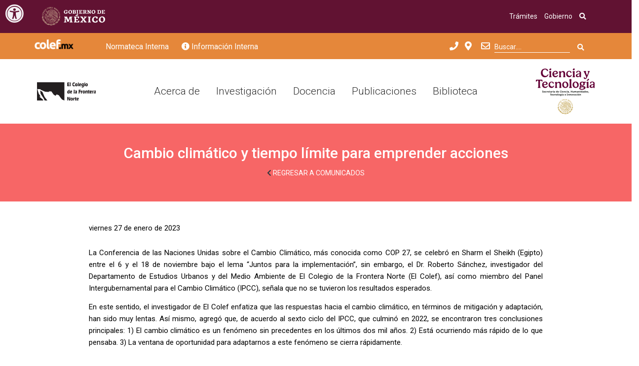

--- FILE ---
content_type: text/html; charset=UTF-8
request_url: https://www.colef.mx/comunicado/cambio-climatico-y-tiempo-limite-para-emprender-acciones/
body_size: 18702
content:
<!DOCTYPE html>
<html lang="es">
    <head>
        <title>Cambio climático y tiempo límite para emprender acciones | El Colegio de la Frontera Norte</title>
        <link rel="shortcut icon" href="https://www.colef.mx/wp-content/themes/2019//images/favicon.ico">
        <meta charset="utf-8">
        <meta name="description" content="Institución de investigación científica y docencia de alto nivel, especializada en el estudio de la problemática de la región mexicana colindante con Estados Unidos.">
        <meta http-equiv="X-UA-Compatible" content="IE=edge"> 
        <meta name="viewport" content="width=device-width, initial-scale=1">
        <!--meta http-equiv="cleartype" content="on"-->
		<link href="https://unpkg.com/aos@2.3.1/dist/aos.css" rel="stylesheet">
    	<script src="https://unpkg.com/aos@2.3.1/dist/aos.js"></script>
    	<link rel="stylesheet" href="https://use.fontawesome.com/releases/v5.8.1/css/all.css" integrity="sha384-50oBUHEmvpQ+1lW4y57PTFmhCaXp0ML5d60M1M7uH2+nqUivzIebhndOJK28anvf" crossorigin="anonymous">
        <meta name="viewport" content="width=device-width, initial-scale=1">
        <meta property="og:title" content=" ">
        <meta property="og:site_name" content=" ">
        <meta property="og:url" content=" ">
        <meta property="og:description" content=" ">
        <meta property="og:image" content=" ">
    			    <!-- PVC Template -->
    <script type="text/template" id="pvc-stats-view-template">
    <i class="pvc-stats-icon small" aria-hidden="true"><svg aria-hidden="true" focusable="false" data-prefix="far" data-icon="chart-bar" role="img" xmlns="http://www.w3.org/2000/svg" viewBox="0 0 512 512" class="svg-inline--fa fa-chart-bar fa-w-16 fa-2x"><path fill="currentColor" d="M396.8 352h22.4c6.4 0 12.8-6.4 12.8-12.8V108.8c0-6.4-6.4-12.8-12.8-12.8h-22.4c-6.4 0-12.8 6.4-12.8 12.8v230.4c0 6.4 6.4 12.8 12.8 12.8zm-192 0h22.4c6.4 0 12.8-6.4 12.8-12.8V140.8c0-6.4-6.4-12.8-12.8-12.8h-22.4c-6.4 0-12.8 6.4-12.8 12.8v198.4c0 6.4 6.4 12.8 12.8 12.8zm96 0h22.4c6.4 0 12.8-6.4 12.8-12.8V204.8c0-6.4-6.4-12.8-12.8-12.8h-22.4c-6.4 0-12.8 6.4-12.8 12.8v134.4c0 6.4 6.4 12.8 12.8 12.8zM496 400H48V80c0-8.84-7.16-16-16-16H16C7.16 64 0 71.16 0 80v336c0 17.67 14.33 32 32 32h464c8.84 0 16-7.16 16-16v-16c0-8.84-7.16-16-16-16zm-387.2-48h22.4c6.4 0 12.8-6.4 12.8-12.8v-70.4c0-6.4-6.4-12.8-12.8-12.8h-22.4c-6.4 0-12.8 6.4-12.8 12.8v70.4c0 6.4 6.4 12.8 12.8 12.8z" class=""></path></svg></i>
	 <%= total_view %> total views	<% if ( today_view > 0 ) { %>
		<span class="views_today">,  <%= today_view %> views today</span>
	<% } %>
	</span>
	</script>
		    <meta name='robots' content='max-image-preview:large' />
	<style>img:is([sizes="auto" i], [sizes^="auto," i]) { contain-intrinsic-size: 3000px 1500px }</style>
	<link rel='dns-prefetch' href='//platform-api.sharethis.com' />
	<style type="text/css">
	.wp-pagenavi{float:left !important; }
	</style>
  <link rel='stylesheet' id='style-css-css' href='https://www.colef.mx/wp-content/plugins/online-active-users//assets/css/style.css' type='text/css' media='all' />
<link rel='stylesheet' id='wp-block-library-css' href='https://www.colef.mx/wp-includes/css/dist/block-library/style.min.css' type='text/css' media='all' />
<style id='classic-theme-styles-inline-css' type='text/css'>
/*! This file is auto-generated */
.wp-block-button__link{color:#fff;background-color:#32373c;border-radius:9999px;box-shadow:none;text-decoration:none;padding:calc(.667em + 2px) calc(1.333em + 2px);font-size:1.125em}.wp-block-file__button{background:#32373c;color:#fff;text-decoration:none}
</style>
<style id='global-styles-inline-css' type='text/css'>
:root{--wp--preset--aspect-ratio--square: 1;--wp--preset--aspect-ratio--4-3: 4/3;--wp--preset--aspect-ratio--3-4: 3/4;--wp--preset--aspect-ratio--3-2: 3/2;--wp--preset--aspect-ratio--2-3: 2/3;--wp--preset--aspect-ratio--16-9: 16/9;--wp--preset--aspect-ratio--9-16: 9/16;--wp--preset--color--black: #000000;--wp--preset--color--cyan-bluish-gray: #abb8c3;--wp--preset--color--white: #ffffff;--wp--preset--color--pale-pink: #f78da7;--wp--preset--color--vivid-red: #cf2e2e;--wp--preset--color--luminous-vivid-orange: #ff6900;--wp--preset--color--luminous-vivid-amber: #fcb900;--wp--preset--color--light-green-cyan: #7bdcb5;--wp--preset--color--vivid-green-cyan: #00d084;--wp--preset--color--pale-cyan-blue: #8ed1fc;--wp--preset--color--vivid-cyan-blue: #0693e3;--wp--preset--color--vivid-purple: #9b51e0;--wp--preset--gradient--vivid-cyan-blue-to-vivid-purple: linear-gradient(135deg,rgba(6,147,227,1) 0%,rgb(155,81,224) 100%);--wp--preset--gradient--light-green-cyan-to-vivid-green-cyan: linear-gradient(135deg,rgb(122,220,180) 0%,rgb(0,208,130) 100%);--wp--preset--gradient--luminous-vivid-amber-to-luminous-vivid-orange: linear-gradient(135deg,rgba(252,185,0,1) 0%,rgba(255,105,0,1) 100%);--wp--preset--gradient--luminous-vivid-orange-to-vivid-red: linear-gradient(135deg,rgba(255,105,0,1) 0%,rgb(207,46,46) 100%);--wp--preset--gradient--very-light-gray-to-cyan-bluish-gray: linear-gradient(135deg,rgb(238,238,238) 0%,rgb(169,184,195) 100%);--wp--preset--gradient--cool-to-warm-spectrum: linear-gradient(135deg,rgb(74,234,220) 0%,rgb(151,120,209) 20%,rgb(207,42,186) 40%,rgb(238,44,130) 60%,rgb(251,105,98) 80%,rgb(254,248,76) 100%);--wp--preset--gradient--blush-light-purple: linear-gradient(135deg,rgb(255,206,236) 0%,rgb(152,150,240) 100%);--wp--preset--gradient--blush-bordeaux: linear-gradient(135deg,rgb(254,205,165) 0%,rgb(254,45,45) 50%,rgb(107,0,62) 100%);--wp--preset--gradient--luminous-dusk: linear-gradient(135deg,rgb(255,203,112) 0%,rgb(199,81,192) 50%,rgb(65,88,208) 100%);--wp--preset--gradient--pale-ocean: linear-gradient(135deg,rgb(255,245,203) 0%,rgb(182,227,212) 50%,rgb(51,167,181) 100%);--wp--preset--gradient--electric-grass: linear-gradient(135deg,rgb(202,248,128) 0%,rgb(113,206,126) 100%);--wp--preset--gradient--midnight: linear-gradient(135deg,rgb(2,3,129) 0%,rgb(40,116,252) 100%);--wp--preset--font-size--small: 13px;--wp--preset--font-size--medium: 20px;--wp--preset--font-size--large: 36px;--wp--preset--font-size--x-large: 42px;--wp--preset--spacing--20: 0.44rem;--wp--preset--spacing--30: 0.67rem;--wp--preset--spacing--40: 1rem;--wp--preset--spacing--50: 1.5rem;--wp--preset--spacing--60: 2.25rem;--wp--preset--spacing--70: 3.38rem;--wp--preset--spacing--80: 5.06rem;--wp--preset--shadow--natural: 6px 6px 9px rgba(0, 0, 0, 0.2);--wp--preset--shadow--deep: 12px 12px 50px rgba(0, 0, 0, 0.4);--wp--preset--shadow--sharp: 6px 6px 0px rgba(0, 0, 0, 0.2);--wp--preset--shadow--outlined: 6px 6px 0px -3px rgba(255, 255, 255, 1), 6px 6px rgba(0, 0, 0, 1);--wp--preset--shadow--crisp: 6px 6px 0px rgba(0, 0, 0, 1);}:where(.is-layout-flex){gap: 0.5em;}:where(.is-layout-grid){gap: 0.5em;}body .is-layout-flex{display: flex;}.is-layout-flex{flex-wrap: wrap;align-items: center;}.is-layout-flex > :is(*, div){margin: 0;}body .is-layout-grid{display: grid;}.is-layout-grid > :is(*, div){margin: 0;}:where(.wp-block-columns.is-layout-flex){gap: 2em;}:where(.wp-block-columns.is-layout-grid){gap: 2em;}:where(.wp-block-post-template.is-layout-flex){gap: 1.25em;}:where(.wp-block-post-template.is-layout-grid){gap: 1.25em;}.has-black-color{color: var(--wp--preset--color--black) !important;}.has-cyan-bluish-gray-color{color: var(--wp--preset--color--cyan-bluish-gray) !important;}.has-white-color{color: var(--wp--preset--color--white) !important;}.has-pale-pink-color{color: var(--wp--preset--color--pale-pink) !important;}.has-vivid-red-color{color: var(--wp--preset--color--vivid-red) !important;}.has-luminous-vivid-orange-color{color: var(--wp--preset--color--luminous-vivid-orange) !important;}.has-luminous-vivid-amber-color{color: var(--wp--preset--color--luminous-vivid-amber) !important;}.has-light-green-cyan-color{color: var(--wp--preset--color--light-green-cyan) !important;}.has-vivid-green-cyan-color{color: var(--wp--preset--color--vivid-green-cyan) !important;}.has-pale-cyan-blue-color{color: var(--wp--preset--color--pale-cyan-blue) !important;}.has-vivid-cyan-blue-color{color: var(--wp--preset--color--vivid-cyan-blue) !important;}.has-vivid-purple-color{color: var(--wp--preset--color--vivid-purple) !important;}.has-black-background-color{background-color: var(--wp--preset--color--black) !important;}.has-cyan-bluish-gray-background-color{background-color: var(--wp--preset--color--cyan-bluish-gray) !important;}.has-white-background-color{background-color: var(--wp--preset--color--white) !important;}.has-pale-pink-background-color{background-color: var(--wp--preset--color--pale-pink) !important;}.has-vivid-red-background-color{background-color: var(--wp--preset--color--vivid-red) !important;}.has-luminous-vivid-orange-background-color{background-color: var(--wp--preset--color--luminous-vivid-orange) !important;}.has-luminous-vivid-amber-background-color{background-color: var(--wp--preset--color--luminous-vivid-amber) !important;}.has-light-green-cyan-background-color{background-color: var(--wp--preset--color--light-green-cyan) !important;}.has-vivid-green-cyan-background-color{background-color: var(--wp--preset--color--vivid-green-cyan) !important;}.has-pale-cyan-blue-background-color{background-color: var(--wp--preset--color--pale-cyan-blue) !important;}.has-vivid-cyan-blue-background-color{background-color: var(--wp--preset--color--vivid-cyan-blue) !important;}.has-vivid-purple-background-color{background-color: var(--wp--preset--color--vivid-purple) !important;}.has-black-border-color{border-color: var(--wp--preset--color--black) !important;}.has-cyan-bluish-gray-border-color{border-color: var(--wp--preset--color--cyan-bluish-gray) !important;}.has-white-border-color{border-color: var(--wp--preset--color--white) !important;}.has-pale-pink-border-color{border-color: var(--wp--preset--color--pale-pink) !important;}.has-vivid-red-border-color{border-color: var(--wp--preset--color--vivid-red) !important;}.has-luminous-vivid-orange-border-color{border-color: var(--wp--preset--color--luminous-vivid-orange) !important;}.has-luminous-vivid-amber-border-color{border-color: var(--wp--preset--color--luminous-vivid-amber) !important;}.has-light-green-cyan-border-color{border-color: var(--wp--preset--color--light-green-cyan) !important;}.has-vivid-green-cyan-border-color{border-color: var(--wp--preset--color--vivid-green-cyan) !important;}.has-pale-cyan-blue-border-color{border-color: var(--wp--preset--color--pale-cyan-blue) !important;}.has-vivid-cyan-blue-border-color{border-color: var(--wp--preset--color--vivid-cyan-blue) !important;}.has-vivid-purple-border-color{border-color: var(--wp--preset--color--vivid-purple) !important;}.has-vivid-cyan-blue-to-vivid-purple-gradient-background{background: var(--wp--preset--gradient--vivid-cyan-blue-to-vivid-purple) !important;}.has-light-green-cyan-to-vivid-green-cyan-gradient-background{background: var(--wp--preset--gradient--light-green-cyan-to-vivid-green-cyan) !important;}.has-luminous-vivid-amber-to-luminous-vivid-orange-gradient-background{background: var(--wp--preset--gradient--luminous-vivid-amber-to-luminous-vivid-orange) !important;}.has-luminous-vivid-orange-to-vivid-red-gradient-background{background: var(--wp--preset--gradient--luminous-vivid-orange-to-vivid-red) !important;}.has-very-light-gray-to-cyan-bluish-gray-gradient-background{background: var(--wp--preset--gradient--very-light-gray-to-cyan-bluish-gray) !important;}.has-cool-to-warm-spectrum-gradient-background{background: var(--wp--preset--gradient--cool-to-warm-spectrum) !important;}.has-blush-light-purple-gradient-background{background: var(--wp--preset--gradient--blush-light-purple) !important;}.has-blush-bordeaux-gradient-background{background: var(--wp--preset--gradient--blush-bordeaux) !important;}.has-luminous-dusk-gradient-background{background: var(--wp--preset--gradient--luminous-dusk) !important;}.has-pale-ocean-gradient-background{background: var(--wp--preset--gradient--pale-ocean) !important;}.has-electric-grass-gradient-background{background: var(--wp--preset--gradient--electric-grass) !important;}.has-midnight-gradient-background{background: var(--wp--preset--gradient--midnight) !important;}.has-small-font-size{font-size: var(--wp--preset--font-size--small) !important;}.has-medium-font-size{font-size: var(--wp--preset--font-size--medium) !important;}.has-large-font-size{font-size: var(--wp--preset--font-size--large) !important;}.has-x-large-font-size{font-size: var(--wp--preset--font-size--x-large) !important;}
:where(.wp-block-post-template.is-layout-flex){gap: 1.25em;}:where(.wp-block-post-template.is-layout-grid){gap: 1.25em;}
:where(.wp-block-columns.is-layout-flex){gap: 2em;}:where(.wp-block-columns.is-layout-grid){gap: 2em;}
:root :where(.wp-block-pullquote){font-size: 1.5em;line-height: 1.6;}
</style>
<link rel='stylesheet' id='contact-form-7-css' href='https://www.colef.mx/wp-content/plugins/contact-form-7/includes/css/styles.css' type='text/css' media='all' />
<link rel='stylesheet' id='a3-pvc-style-css' href='https://www.colef.mx/wp-content/plugins/page-views-count/assets/css/style.min.css' type='text/css' media='all' />
<link rel='stylesheet' id='share-this-share-buttons-sticky-css' href='https://www.colef.mx/wp-content/plugins/sharethis-share-buttons/css/mu-style.css' type='text/css' media='all' />
<link rel='stylesheet' id='style-css' href='https://www.colef.mx/wp-content/themes/2019/style.css?v=2.2&#038;ver=e660907acef1670111a9cb0fd0ceb3b9' type='text/css' media='all' />
<link rel='stylesheet' id='aos-css' href='https://www.colef.mx/wp-content/themes/2019/aos.css' type='text/css' media='all' />
<link rel='stylesheet' id='bootstrap-css' href='https://www.colef.mx/wp-content/themes/2019/bootstrap.min.css?v=1.005&#038;ver=e660907acef1670111a9cb0fd0ceb3b9' type='text/css' media='all' />
<link rel='stylesheet' id='2019css-css' href='https://www.colef.mx/wp-content/themes/2019/css/estilo2019.css?v=1002&#038;ver=e660907acef1670111a9cb0fd0ceb3b9' type='text/css' media='all' />
<link rel='stylesheet' id='custom-css' href='https://www.colef.mx/wp-content/themes/2019/css/custom.css?v=13.03.2024.04&#038;ver=e660907acef1670111a9cb0fd0ceb3b9' type='text/css' media='all' />
<link rel='stylesheet' id='loader-css' href='https://www.colef.mx/wp-content/themes/2019/css/slick-loader.min.css?v=2024&#038;ver=e660907acef1670111a9cb0fd0ceb3b9' type='text/css' media='all' />
<link rel='stylesheet' id='datetimepicker-css' href='https://www.colef.mx/wp-content/themes/2019/css/bootstrap-datetimepicker.min.css?v=2024&#038;ver=e660907acef1670111a9cb0fd0ceb3b9' type='text/css' media='all' />
<link rel='stylesheet' id='a3pvc-css' href='//www.colef.mx/wp-content/uploads/sass/pvc.min.css' type='text/css' media='all' />
<link rel='stylesheet' id='wp-pagenavi-style-css' href='https://www.colef.mx/wp-content/plugins/wp-pagenavi-style/css/css3_black.css' type='text/css' media='all' />
<script type="text/javascript" id="wpo_min-header-0-js-extra">
/* <![CDATA[ */
var pvc_vars = {"rest_api_url":"https:\/\/www.colef.mx\/wp-json\/pvc\/v1","ajax_url":"https:\/\/www.colef.mx\/wp-admin\/admin-ajax.php","security":"9a9c836a61","ajax_load_type":"rest_api"};
/* ]]> */
</script>
<script type="text/javascript" src="https://www.colef.mx/wp-content/cache/wpo-minify/1760047640/assets/wpo-minify-header-a5d6323c.min.js" id="wpo_min-header-0-js"></script>
<script type="text/javascript" src="//platform-api.sharethis.com/js/sharethis.js#property=66bbc3b968510d00196ce89f&amp;product=-buttons&amp;source=sharethis-share-buttons-wordpress" id="share-this-share-buttons-mu-js"></script>
<link rel="https://api.w.org/" href="https://www.colef.mx/wp-json/" />
<link rel="canonical" href="https://www.colef.mx/comunicado/cambio-climatico-y-tiempo-limite-para-emprender-acciones/" />
<link rel='shortlink' href='https://www.colef.mx/?p=101686' />
<link rel="alternate" title="oEmbed (JSON)" type="application/json+oembed" href="https://www.colef.mx/wp-json/oembed/1.0/embed?url=https%3A%2F%2Fwww.colef.mx%2Fcomunicado%2Fcambio-climatico-y-tiempo-limite-para-emprender-acciones%2F" />
<link rel="alternate" title="oEmbed (XML)" type="text/xml+oembed" href="https://www.colef.mx/wp-json/oembed/1.0/embed?url=https%3A%2F%2Fwww.colef.mx%2Fcomunicado%2Fcambio-climatico-y-tiempo-limite-para-emprender-acciones%2F&#038;format=xml" />
<script type="text/javascript">
(function(url){
	if(/(?:Chrome\/26\.0\.1410\.63 Safari\/537\.31|WordfenceTestMonBot)/.test(navigator.userAgent)){ return; }
	var addEvent = function(evt, handler) {
		if (window.addEventListener) {
			document.addEventListener(evt, handler, false);
		} else if (window.attachEvent) {
			document.attachEvent('on' + evt, handler);
		}
	};
	var removeEvent = function(evt, handler) {
		if (window.removeEventListener) {
			document.removeEventListener(evt, handler, false);
		} else if (window.detachEvent) {
			document.detachEvent('on' + evt, handler);
		}
	};
	var evts = 'contextmenu dblclick drag dragend dragenter dragleave dragover dragstart drop keydown keypress keyup mousedown mousemove mouseout mouseover mouseup mousewheel scroll'.split(' ');
	var logHuman = function() {
		if (window.wfLogHumanRan) { return; }
		window.wfLogHumanRan = true;
		var wfscr = document.createElement('script');
		wfscr.type = 'text/javascript';
		wfscr.async = true;
		wfscr.src = url + '&r=' + Math.random();
		(document.getElementsByTagName('head')[0]||document.getElementsByTagName('body')[0]).appendChild(wfscr);
		for (var i = 0; i < evts.length; i++) {
			removeEvent(evts[i], logHuman);
		}
	};
	for (var i = 0; i < evts.length; i++) {
		addEvent(evts[i], logHuman);
	}
})('//www.colef.mx/?wordfence_lh=1&hid=88D28F2CC8BABD98461AEDC040411CD3');
</script>	<style type="text/css">
	 .wp-pagenavi
	{
		font-size:12px !important;
	}
	</style>
	    	<script  src='//platform-api.sharethis.com/js/harethis.js#property=5c86f900950369001b4d0e81&product=social-ab' async='async'></script>		
    	 
		<link href="https://framework-gb.cdn.gob.mx/gm/accesibilidad/css/gobmx-accesibilidad.min.css" rel="stylesheet">
		<style>
			.footerLink { color:#000;
				  line-height : 35px;}
			.footerLink:hover{color:#E28742; text-decoration: none; }

			.btnFooter:hover {background-color: #E28742; border-color: #E28742;}
		</style>
    </head>

    <body>

    	<header>
							        <div class="navbar navbar-expand-lg navbar-light" style="padding:0px; 
	        														background-color: #611232;
	        														position: fixed;
																    right: 0;
																    left: 0;
																    z-index: 1030;">
	        <div class="container">
	            <a class="navbar-brand" href="https://www.gob.mx/" data-aos="fade-right">
	            <img src="https://framework-gb.cdn.gob.mx/landing/img/logoheader.svg" width="128" height="48" alt="Página de inicio, Gobierno de México">
	            </a>
	            <button class="navbar-toggler" type="button" data-toggle="collapse" data-target="#navbarsExample07" aria-controls="navbarsExample07" aria-expanded="false" aria-label="Toggle navigation"><span class="navbar-toggler-icon"></span></button>
	            <div class="collapse navbar-collapse" id="navbarsExample07" data-aos="fade-left">
	            <ul class="navbar-nav ml-auto">
	                <li class="nav-item"><a class="nav-link text-white" href="https://www.gob.mx/tramites">Trámites</a></li>
	                <li class="nav-item"><a class="nav-link text-white" href="https://www.gob.mx/gobierno">Gobierno</a></li>
	                <li class="nav-item"><a class="nav-link text-white" href="https://www.gob.mx/busqueda"><i class="fa fa-search"></i></a></li>
	            </ul>
	            </div>
	        </div>
	        </div>				        <div class="search-info" style="padding-top:70px;">
	        <div class="container flex" style="padding-left: 0px;">
	        	 
	             <div class="item-right">
	             	 		             <img height="20" src="https://www.colef.mx/wp-content/themes/2019/images/colefmx.png" alt="elcolef" style="margin-right: 50px;" class="m-b-15 m-t-5">
         	            <!--button    class="dropbtn1" onclick="location.href='https://www.colef.mx/normatecainterna'"><span class="leyenda">Normateca interna</span></button-->
                 	<a  href="https://www.colef.mx/normatecainterna" style="font-size: 16px!important;" class="btn btn-primary text-white text-capitalize"> Normateca interna</a>
                 	<!--div class="dropdown">
		                <button class="dropbtn1" onclick="myFunction1()"> <i class="fas fa-info-circle"></i><span class="leyenda">Información interna</span><span class="fa fa-caret-down"></span></button>
		                <div class="dropdown-content1" id="myDropdown1">
		                <div class="text-center pt-4">
		                    <h5 style="font-weight: 700;"><a href="https://sites.google.com/a/colef.mx/informacin-interna/" style="color: #212529">Información interna</a></h5>
		                    <hr>
		                    <ul class="list-unstyled">
		                    <p class="text-muted mt-4 mb-1 ml-3 h6">Servicios y herramientas</p>
		                    <li class="text-left ml-4"><a class="text-primary" href="http://mail.colef.mx/" target="_blank">Correo electrónico</a></li>
		                    <li class="text-left ml-4"><a class="text-primary" href="https://www.colef.mx/titulares">Presidencia, secretarías y direcciones</a></li>
		                    <li class="text-left ml-4"><a class="text-primary" href="http://directorio.colef.mx/" target="_blank">Directorio institucional</a></li>
		                    <li class="text-left ml-4"><a class="text-primary" href="http://transporte.colef.mx/" target="_blank">Transporte</a></li>
                            <li class="text-left ml-4"><a class="text-primary" href="https://www.colef.mx/diasasueto/" target="_blank">Calendario</a></li>
                            <li class="text-left ml-4"><a class="text-primary" href="https://www.colef.mx/covid19/index.php/prevencion/" target="_blank">Prevención COVID-19</a></li>
		                    <p class="text-muted mt-4 mb-1 ml-3 h6">Consejos y comisiones</p>
		                    <li class="text-left ml-4"><a class="text-primary" href="https://sites.google.com/a/colef.mx/informacin-interna/pccademico/">Consejo Académico</a></li>
		                    <li class="text-left ml-4"><a class="text-primary" href="https://sites.google.com/a/colef.mx/informacin-interna/ConsejoEditorial/">Consejo Editorial</a></li>
		                    <li class="text-left ml-4"><a class="text-primary" href="https://sites.google.com/a/colef.mx/consejo-tecnico/">Consejo Técnico</a></li>
		                    <li class="text-left ml-4"><a class="text-primary" href="https://www.colef.mx/integridadpublica">Comité de Ética</a></li>
		                    <li class="text-left ml-4"><a class="text-primary" href="https://sites.google.com/a/colef.mx/informacin-interna/ComiteExternodeEvaluacion">Comité Exteno de Evaluación</a></li>
		                    <li class="text-left ml-4"><a class="text-primary" target="_blank" href="https://drive.google.com/file/d/0B6faAD-hFByZa1Z2WGVWV0ptZnM/view">Comisión Evaluadora y dictaminadora</a></li>
		                    <p class="text-muted mt-4 mb-1 ml-3 h6">Evaluaciones y fideicomiso</p>
		                    <li class="text-left ml-4"><a class="text-primary" href="https://www.colef.mx/evaluaciones-del-personal-tecnico-academico">Evaluaciones del personal técnico académico</a></li>
		                    <li class="text-left ml-4"><a class="text-primary" href="https://www.colef.mx/informacion-interna/fideicomiso-el-colef">Fideicomiso El Colef</a></li>
		                    <li class="text-left ml-4"><a class="text-primary" href="https://www.colef.mx/resultado-de-las-evaluaciones-y-auditorias">Resultados de las evaluaciones y auditorias</a></li>
		                    <li class="text-left ml-4"><a class="text-primary" href="https://sites.google.com/a/colef.mx/documentos/">Cartas de cesión de derechos</a></li>
		                    </ul>
		                </div>
		                </div>
	            	</div-->
	<div class="btn-group">
		<a  href="https://www.colef.mx/informacion-interna" style="font-size: 16px!important;" class="btn btn-primary text-white text-capitalize"><i class="fas fa-info-circle"></i> Información interna</a>
		<!--button type="button" class="btn btn-primary dropdown-toggle dropdown-toggle-split" data-toggle="dropdown" aria-haspopup="true" aria-expanded="false">
			<span class="sr-only">Toggle Dropdown</span>
		</button-->
  		<!--div class="dropdown-menu">
    		<h6 class="dropdown-header">Servicios y herramienta</h6>
    			<a class="dropdown-item" href="http://mail.colef.mx/" target="_blank">Correo electrónico</a>
    			<a class="dropdown-item" href="https://www.colef.mx/titulares">Presidencia, secretarías y direcciones</a>
			    <a class="dropdown-item" href="http://directorio.colef.mx/" target="_blank">Directorio institucional</a>
			    <a class="dropdown-item" href="http://transporte.colef.mx/" target="_blank">Transporte</a>
					<h6 class="dropdown-header">Información y procedimiento  para publicar productos editoriales</h6> 
			 		<a class="dropdown-item" href="https://www.colef.mx/wp-content/uploads/2021/09/SGA_requisitos-v5.pdf" target="_blank">Requisitos para entrega-recepción de manuscritos</a> 	 
			 		<a class="dropdown-item" href="https://www.colef.mx/wp-content/uploads/2021/09/SGA_guia-v2.pdf" target="_blank">Guía abreviada para someter manuscritos para su posible publicación en El Colef</a> 	 
			 		<a class="dropdown-item" href="https://www.colef.mx/wp-content/uploads/2021/09/SGA_etapas.pdf" target="_blank">Etapas de la revisión editorial en el área académica (SGA)</a> 	 
			 		<a class="dropdown-item" href="https://www.colef.mx/wp-content/uploads/2021/09/Cartas-SGA.zip" target="_blank">Formatos de cartas</a> 	 
			<div class="dropdown-divider"></div>
    		<h6 class="dropdown-header">Consejos y comisiones</h6>
			    <a class="dropdown-item" href="https://www.colef.mx/consejo-academico">Consejo Académico</a>
			    <a class="dropdown-item" href="https://www.colef.mx/consejo-editorial">Consejo Editorial</a>
			    <a class="dropdown-item" href="https://www.colef.mx/consejo-tecnico">Consejo Técnico</a>
			    <a class="dropdown-item" href="https://www.colef.mx/integridadpublica">Comité de Ética</a>
			    <a class="dropdown-item" href="https://www.colef.mx/informacion-interna/comite-externo-de-evaluacion">Comité Exteno de Evaluación</a>
			    <a class="dropdown-item" href="https://drive.google.com/file/d/0B6faAD-hFByZa1Z2WGVWV0ptZnM/view">Comisión Evaluadora y dictaminadora</a>
		    <div class="dropdown-divider"></div>
		    <h6 class="dropdown-header">Evaluaciones y fideicomiso</h6>
			    <a class="dropdown-item" href="https://www.colef.mx/evaluaciones-del-personal-tecnico-academico">Evaluaciones del personal técnico académico</a>
			    <a class="dropdown-item" href="https://www.colef.mx/informacion-interna/fideicomiso-el-colef">Fideicomiso El Colef</a>
			    <a class="dropdown-item" href="https://www.colef.mx/resultado-de-las-evaluaciones-y-auditorias">Resultados de las evaluaciones y auditorias</a>
			    <a class="dropdown-item" href="https://sites.google.com/a/colef.mx/documentos/">Cartas de cesión de derechos</a>
  		</div-->
	</div>
	        		                    <!--div class="dropdown">
                        <button class="dropbtn1" onclick="myFunction2()"> <span class="leyenda">Transparencia</span><span class="fa fa-caret-down"></span></button>
                        <div class="dropdown-content1" id="myDropdown2">
                        <div class="text-center pt-4">
                            <ul class="list-unstyled">
                            <li class="text-left ml-4"><a class="text-primary" href="https://www.colef.mx/transparencia/" target="_blank">Transparencia</a></li>
                            <li class="text-left ml-4"><a class="text-primary" href="https://www.colef.mx/avisos-de-privacidad/">Avisos de Privacidad</a></li>
                            <li class="text-left ml-4"><a class="text-primary" href="https://www.colef.mx/politicas-de-privacidad/" target="_blank">Políticas de Privacidad</a></li>
                            <li class="text-left ml-4"><a class="text-primary" href="https://www.colef.mx/sitemap.html" target="_blank">Mapa del Sitio</a></li>
                            </ul>
                        </div>
                        </div>
                    </div--!>
             	</div>
	            <div class="item-right">
                    <span class="maps text-white" style="font-size: 18px; cursor: pointer;" data-toggle="modal" data-target="#ModalDirectorio"><i class="fa fa-phone"></i></span>
	            	<div class="modal fade" id="ModalDirectorio" tabindex="-1" role="dialog"   aria-hidden="true">
		                <div class="modal-dialog" role="document">
			                <div class="modal-content">
			                    <div class="modal-header">
			                    	<h5 class="modal-title" id="exampleDirectorioLabel">Nuestro teléfono en Tijuana B.C.</h5>
			                    	<button class="close" type="button" data-dismiss="modal" aria-label="Close"><span aria-hidden="true">×</span></button>
			                    </div>
			                    <div class="modal-body">
			                    	<p class="text-muted text-center h4">+52 (664) 631-6300 </p>
			                     	<div class="container">
			                        <div class="row">
										<table class="table mt-4 mb-4">
						                    <thead>
						                    <tr>
						                        <th scope="col" colspan="2">Conmutadores por sedes</th>
						                    </tr>
						                    </thead>
						                    <tbody>
							                    <tr>
							                        <td class="text-left">Casa Colef<br><span class="text-muted"></span></td>
							                        <td class="text-center text-capitalize text-info">+52 (55) 5554 3545</td>
		                                                            </tr><tr>
		                                                                <td class="text-left" style="border-top: 0px; padding-top: 0px"></td>
		                                                                <td class="text-center text-capitalize text-info" style="border-top: 0px; padding-top: 0px">+52 (55) 5554-3390</td>
							                    </tr>
							                    <tr>
							                        <td class="text-left">Ciudad Juarez<br><span class="text-muted"></span></td>
							                        <td class="text-center text-capitalize text-info">+52 (656) 616 8578</td>
							                    </tr>
							                    <tr>
							                        <td class="text-left">Matamoros<br><span class="text-muted"></span></td>
							                        <td class="text-center text-capitalize text-info">+52 (868) 813 4559</td>
							                    </tr>
							                    <tr>
							                        <td class="text-left">Mexicali<br><span class="text-muted"></span></td>
							                        <td class="text-center text-capitalize text-info">+52 (686) 554 7447</td>
							                    </tr>
							                    <tr>
							                        <td class="text-left">Monterrey<br><span class="text-muted"></span></td>
							                        <td class="text-center text-capitalize text-info">+52 (81) 8387 5027</td>
							                    </tr>
												<tr>
												   <td class="text-left">Nogales<br><span class="text-muted"></span></td>
												   <td class="text-center text-capitalize text-info">+52 (631) 314 3710</td>
											   </tr>
											   <!--tr>
												   <td class="text-left">Piedras Negras<br><span class="text-muted"></span></td>
												   <td class="text-center text-capitalize text-info">+52 (878) 782 2840</td>
											   </tr-->
						                    </tbody>
				                		</table>
		                    		</div>
			                    	</div>
		                    	</div>
			                </div>
		                </div>
	            	</div>


	            	<span id="openMapSede" onclick="OpenMapSedes()" class="maps" data-toggle="modal" data-target="#exampleModalSedes"><i class="fas fa-map-marker-alt"></i></span>
		            <div class="modal fade" id="exampleModalSedes" tabindex="-1" role="dialog" aria-labelledby="exampleModalLabel" aria-hidden="true">
		                <div class="modal-dialog" role="document">
		                	<div class="modal-content">
		                    	<div class="modal-header">
		                    		<h5 class="modal-title" id="exampleModalLabel">Ubicación de la sede Tijuana</h5>
		                    		<button class="close" type="button" data-dismiss="modal" aria-label="Close"><span aria-hidden="true">×</span></button>
		                    	</div>
		                    	<div class="modal-body">
		                    		<p class="text-muted text-center">Carretera escénica Tijuana - Ensenada, Km 18.5, San Antonio del Mar, 22560 Tijuana, Baja California, México.</p>
		                    		<hr>
		                    			<div class="container">
		                        			<div class="row">
		                        			 
		                             				<iframe src="https://www.google.com/maps/d/u/6/embed?mid=1fgDRFZZ6rQeg4YikxWRE_3H9bzIoq-g&ehbc=2E312F&z=4" width="640" height="480"></iframe>
		                        				 
		                        			</div>
		                    			</div>  
		                    	</div>
		                	</div>
		                </div>
		            </div>


		            		            <button    class="dropbtn1" onclick="location.href='https://www.colef.mx/contacto'">
	                	<span class="email" data-toggle="modal" data-target="#exampleModal"><i class="far fa-envelope"></i></span>
		            </button>
	                <input type="search" placeholder="Buscar...." value="" name="s" id="palabraHeader">
	                <button id="BuscarHeader" type="button" class="btn btn-link"><i    class="fa fa-search"></i></button>
	           </div>
	    	</div>
	    	</div>

		    <div class="container flex" style="padding:5px;" >
	        <a href="https://www.colef.mx"    data-toggle="tooltip" data-placement="top" title="Ir al inicio del Portal de El Colef">
	        <figure class="logo" style="max-width: 150px; min-width: 100px;">
	            <img  src="https://www.colef.mx/wp-content/themes/2019/images/elcolef.svg" alt="elcolef" class="m-t-14">
	        </figure>
	        </a>

	        <nav class="menu"><a class="close1"><i class="fa fa-times"></i></a>
	            <!--a href="https://www.colef.mx">Inicio</a-->
	          <!--style type='text/css'>  
	          nav.menu a {
   /* font-size: 1.4rem!important; */

}
</style-->
	            <a href="https://www.colef.mx/acerca" title="Acerca de">Acerca de</a>
	            <a href="https://www.colef.mx/investigacion" title="Investigación">Investigación</a>
	            <a href="https://www.colef.mx/posgrado" title="Docencia">Docencia</a>
	            <a href="https://libreria.colef.mx" title="Librería">Publicaciones</a>
	            <a href="https://www.colef.mx/sibic" title="Biblioteca">Biblioteca</a>



	        </nav>
	        <span class="burger m-b-30"><i class="fa fa-bars"></i></span>
	        <a href="https://secihti.mx/"    data-toggle="tooltip" data-placement="top" title="Ir al inicio del Portal de la Secretaría de Ciencia, Humanidades, Tecnología e Innovación">
	            <figure class="logo">
	            <img src="https://www.colef.mx/wp-content/themes/2019/images/logo_SECIHTI_vertical.svg" alt="elcolef" class="m-t-14">
	            </figure>
	        </a>
	        </div>
    	</header>

    <div class="overlay"></div>



    <script async defer src="https://maps.googleapis.com/maps/api/js?key=AIzaSyBBNlNXCpJU2E9HR_FkrXZDR-HEKTxJO9I&callback=initMap&signed_in=true"></script>
    
    <script>

function initMap() {
var usRoadMapType = new google.maps.StyledMapType([{"featureType":"all","elementType":"geometry","stylers":[{"lightness":"-5"}]},{"featureType":"all","elementType":"geometry.fill","stylers":[{"lightness":"-10"},{"saturation":"-100"}]},{"featureType":"all","elementType":"labels","stylers":[{"visibility":"off"},{"lightness":"0"},{"gamma":"1"}]},{"featureType":"all","elementType":"labels.text","stylers":[{"visibility":"on"}]},{"featureType":"all","elementType":"labels.text.fill","stylers":[{"visibility":"on"},{"lightness":"0"},{"gamma":"1"}]},{"featureType":"all","elementType":"labels.text.stroke","stylers":[{"hue":"#d700ff"},{"visibility":"off"}]},{"featureType":"all","elementType":"labels.icon","stylers":[{"hue":"#ff0000"}]},{"featureType":"administrative","elementType":"labels.text.fill","stylers":[{"color":"#444444"},{"saturation":"0"},{"lightness":"0"},{"visibility":"on"}]},{"featureType":"administrative.country","elementType":"geometry.stroke","stylers":[{"lightness":"50"}]},{"featureType":"administrative.country","elementType":"labels.text.fill","stylers":[{"lightness":"25"}]},{"featureType":"administrative.province","elementType":"geometry.stroke","stylers":[{"weight":"1"},{"lightness":"0"}]},{"featureType":"administrative.province","elementType":"labels.text","stylers":[{"lightness":"25"}]},{"featureType":"administrative.locality","elementType":"labels.text","stylers":[{"lightness":"30"},{"gamma":"1.00"}]},{"featureType":"administrative.neighborhood","elementType":"labels.text","stylers":[{"lightness":"53"},{"gamma":"1.00"}]},{"featureType":"administrative.neighborhood","elementType":"labels.text.fill","stylers":[{"lightness":"-20"},{"gamma":"1.00"}]},{"featureType":"administrative.land_parcel","elementType":"labels.text.fill","stylers":[{"lightness":"30"},{"gamma":"1"},{"visibility":"on"}]},{"featureType":"administrative.land_parcel","elementType":"labels.text.stroke","stylers":[{"visibility":"on"}]},{"featureType":"landscape","elementType":"all","stylers":[{"color":"#f2f2f2"}]},{"featureType":"landscape","elementType":"geometry.fill","stylers":[{"lightness":"-10"}]},{"featureType":"landscape","elementType":"labels.text.fill","stylers":[{"lightness":"-40"}]},{"featureType":"poi","elementType":"all","stylers":[{"visibility":"off"}]},{"featureType":"road","elementType":"all","stylers":[{"lightness":"18"},{"saturation":"-100"}]},{"featureType":"road","elementType":"geometry.fill","stylers":[{"lightness":"-30"}]},{"featureType":"road","elementType":"labels.icon","stylers":[{"visibility":"off"},{"lightness":"50"}]},{"featureType":"road.highway","elementType":"all","stylers":[{"visibility":"simplified"},{"lightness":"0"}]},{"featureType":"road.highway","elementType":"geometry.fill","stylers":[{"weight":"1"},{"saturation":"0"},{"lightness":"83"}]},{"featureType":"road.arterial","elementType":"all","stylers":[{"lightness":"0"}]},{"featureType":"road.arterial","elementType":"geometry.fill","stylers":[{"lightness":"80"}]},{"featureType":"road.arterial","elementType":"labels.icon","stylers":[{"visibility":"off"}]},{"featureType":"road.local","elementType":"all","stylers":[{"lightness":"0"}]},{"featureType":"road.local","elementType":"geometry.fill","stylers":[{"lightness":"80"},{"gamma":"1"}]},{"featureType":"road.local","elementType":"geometry.stroke","stylers":[{"saturation":"0"},{"lightness":"-15"},{"weight":".25"},{"gamma":"1"}]},{"featureType":"road.local","elementType":"labels.text","stylers":[{"lightness":"0"},{"gamma":"1.00"}]},{"featureType":"transit","elementType":"all","stylers":[{"visibility":"off"}]},{"featureType":"water","elementType":"all","stylers":[{"color":"#ffc1d9"},{"visibility":"on"}]},{"featureType":"water","elementType":"geometry.fill","stylers":[{"color":"#ffffff"},{"saturation":"-100"},{"lightness":"-5"},{"gamma":"0.5"}]},{"featureType":"water","elementType":"labels.text.fill","stylers":[{"visibility":"off"}]},{"featureType":"water","elementType":"labels.text.stroke","stylers":[{"weight":".75"},{"visibility":"off"}]}], {name: 'Ubicaciones de El Colef'});
var map = new google.maps.Map(document.getElementById('mapaSedes'), {
    zoom: 15,
    center: {lat: 24.876, lng: -98},
    mapTypeControlOptions: {
    mapTypeIds: [google.maps.MapTypeId.ROADMAP, 'usroadatlas']
    }
});

map.mapTypes.set('usroadatlas', usRoadMapType);
map.setMapTypeId('usroadatlas');

var ctaLayernew = new google.maps.KmlLayer({
    url: 'https://www.colef.mx/mapas/sedes2024Abr10.kmz',
    map: map
    });


}

 
    </script>
    	


<!--/section-->
<style>
main img { max-width:100%; border:1px solid #e5883a; padding:10px; margin:20px auto } 
#submit { background:transparent; border:1px solid #e5883a; color: #e5883a; padding:10px; cursor:pointer}
</style>

  <section class="py-5 text-center text-white"  style="background-color:#f76666;" id="headerStrap">
    <div class="container">
      <div class="row">
        <div class="offset-1 col-sm-10" data-aos="fade-in">
          <h1 data-aos="fade-up">Cambio climático y tiempo límite para emprender acciones</h1>
		               
            <a href="/comunicado/" class="btn btn-primary" style="background-color:#f76666; border:0px;"><i class="fas fa-chevron-left text-dark"></i> Regresar a comunicados</a>          
        </div>
      </div>
    </div>
  </section>
<section class="py-4">
  <div class="container">
    <div class="row">
      <div class="col-sm-1">
      </div>
      <div class="col-sm-10">
        <div class="row mb-4">
          <div class="col-sm">
            <div class="row">
              <div class="col-sm-6 mb-4 mt-4">
                <p class="m-b-5" data-aos="fade-in">viernes 27 de enero de 2023</p>
              </div>
              <div class="col-sm-6 mb-4 mt-4">
                <div class="sharethis-inline-share-buttons"></div>
              </div>
            </div>
            <div data-aos="fade-up text-justify border-top border-gray">
              <main>
              <!--p class="m-b-5" data-aos="fade-in">Noticia publicada el viernes 27 de enero de 2023</p-->            
                <p style="text-align: justify;"><span style="font-weight: 400;">La Conferencia de las Naciones Unidas sobre el Cambio Climático, más conocida como COP 27, se celebró en Sharm el Sheikh (Egipto) entre el 6 y el 18 de noviembre bajo el lema “Juntos para la implementación”, sin embargo, el Dr. Roberto Sánchez, investigador del Departamento de Estudios Urbanos y del Medio Ambiente de El Colegio de la Frontera Norte (El Colef), así como miembro del Panel Intergubernamental para el Cambio Climático (IPCC), señala que no se tuvieron los resultados esperados. </span></p>
<p style="text-align: justify;"><span style="font-weight: 400;">En este sentido, el investigador de El Colef enfatiza que las respuestas hacia el cambio climático, en términos de mitigación y adaptación, han sido muy lentas. Así mismo, agregó que, de acuerdo al sexto ciclo del IPCC, que culminó en 2022, se encontraron tres conclusiones principales: 1) El cambio climático es un fenómeno sin precedentes en los últimos dos mil años. 2) Está ocurriendo más rápido de lo que pensaba. 3) La ventana de oportunidad para adaptarnos a este fenómeno se cierra rápidamente. </span></p>
<p style="text-align: justify;"><span style="font-weight: 400;">Aunado a lo anterior, el especialista planteó que, de acuerdo a estimaciones realizadas por el panel, hay de diez a quince años para generar acciones de bajo costo para adaptarse al cambio climático; dichas acciones no requieren grandes inversiones ni amplio desarrollo tecnológico, solo que se aplique el conocimiento generado, a través de políticas públicas. </span></p>
<p style="text-align: justify;"><span style="font-weight: 400;">Así mismo, agregó que en el caso del norte de México una de las manifestaciones es la sequía, que se haría más severa en caso de no emprender acciones contra el cambio climático, y, en el caso de la región sur del país, una mayor presencia de huracanes de alta intensidad. </span></p>
<p style="text-align: justify;"><span style="font-weight: 400;">El Colef Press completo se encuentra disponible en: <a href="https://youtu.be/3hCG2nUE_rA" target="_blank" rel="noopener">https://youtu.be/3hCG2nUE_rA</a></span></p>
<div class="pvc_clear"></div>
<p id="pvc_stats_101686" class="pvc_stats all  pvc_load_by_ajax_update" data-element-id="101686" style=""><i class="pvc-stats-icon small" aria-hidden="true"><svg aria-hidden="true" focusable="false" data-prefix="far" data-icon="chart-bar" role="img" xmlns="http://www.w3.org/2000/svg" viewBox="0 0 512 512" class="svg-inline--fa fa-chart-bar fa-w-16 fa-2x"><path fill="currentColor" d="M396.8 352h22.4c6.4 0 12.8-6.4 12.8-12.8V108.8c0-6.4-6.4-12.8-12.8-12.8h-22.4c-6.4 0-12.8 6.4-12.8 12.8v230.4c0 6.4 6.4 12.8 12.8 12.8zm-192 0h22.4c6.4 0 12.8-6.4 12.8-12.8V140.8c0-6.4-6.4-12.8-12.8-12.8h-22.4c-6.4 0-12.8 6.4-12.8 12.8v198.4c0 6.4 6.4 12.8 12.8 12.8zm96 0h22.4c6.4 0 12.8-6.4 12.8-12.8V204.8c0-6.4-6.4-12.8-12.8-12.8h-22.4c-6.4 0-12.8 6.4-12.8 12.8v134.4c0 6.4 6.4 12.8 12.8 12.8zM496 400H48V80c0-8.84-7.16-16-16-16H16C7.16 64 0 71.16 0 80v336c0 17.67 14.33 32 32 32h464c8.84 0 16-7.16 16-16v-16c0-8.84-7.16-16-16-16zm-387.2-48h22.4c6.4 0 12.8-6.4 12.8-12.8v-70.4c0-6.4-6.4-12.8-12.8-12.8h-22.4c-6.4 0-12.8 6.4-12.8 12.8v70.4c0 6.4 6.4 12.8 12.8 12.8z" class=""></path></svg></i> <img decoding="async" width="16" height="16" alt="Loading" src="https://www.colef.mx/wp-content/plugins/page-views-count/ajax-loader-2x.gif" border=0 /></p>
<div class="pvc_clear"></div>

              </main>
            </div>
          </div>
        </div>
      </div>
    </div>
  </div>
</section>
<section class="py-5 bg-light text-center">
    <div class="container">
        <div class="row">
            <div class="col-12">
                <div class="dropdown">
                    <div style="font-size:15px" class="dropbtn" onclick="ddlListaMenus('ddlMenuPalabraClave')"> 
                        <i class="fa fa-envelope-o text-primary"></i>
                        <strong>
                            <a href="mailto:?Subject=Cambio climático y tiempo límite para emprender acciones&body=Cambio climático y tiempo límite para emprender acciones%0D%0Ahttps://www.colef.mx/comunicado/cambio-climatico-y-tiempo-limite-para-emprender-acciones/" 
                                class="text-center text-secondary" target="_black"  >ENVIAR POR CORREO</a>
                        </strong>
                    </div>
                </div>
            </div>
        </div>
    </div>
</div>
</section>

  <section class="">
    <div class="container">
      <div class="row">
          <div class="col-md-12 text-center m-b-30" style="margin-top: 100px;">
              
<h2 class="m-t-30 m-b-40">Redes sociales</h2>
<a href="https://open.spotify.com/show/37xZ8Vcd4wEC5UcEVl37Al?si=2197d33ff6c14bff&nd=1" target="_blank" style="text-decoration:none;">
	<i class="fab fa-spotify" style="margin:0px 5px; font-size:40px;   padding:8px; max-height:40px; min-height:40px; min-height:40px; max-height:40px;"></i>
</a>
<a href="https://www.instagram.com/elcolef/" target="_blank" style="text-decoration:none;">
	<i class="fab fa-instagram" style="margin:0px 5px; font-size:40px;   padding:8px; max-height:40px; min-height:40px; min-height:40px; max-height:40px;"></i>
</a>
<a href="https://twitter.com/elcolef?s=20" target="_blank" style="text-decoration:none;">
    <i class="fab fa-twitter" style="margin:0px 5px; font-size:40px;   padding:8px; max-height:40px; min-height:40px; min-height:40px; max-height:40px"></i>
</a>
<a href="https://www.youtube.com/user/colef" target="_blank" style="text-decoration:none;">
    <i class="fab fa-youtube" style="margin:0px 5px; font-size:40px;   padding:8px; max-height:40px; min-height:40px; min-height:40px; max-height:40px"></i>
</a>
<!--a href="#">
    <i class="fab fa-linkedin" style="margin:0px 5px; font-size:40px;   padding:8px; max-height:40px; min-height:40px; min-height:40px; max-height:40px"></i>
</a-->
<a href="https://www.facebook.com/elcolef" target="_blank" style="text-decoration:none;">
    <i class="fab fa-facebook" style="margin:0px 5px; font-size:40px;   padding:8px; max-height:40px; min-height:40px; min-height:40px; max-height:40px"></i>
</a>

          </div>
      </div>
    </div>
  </section>
  <section class="suscribirse">
    <div class="container">
      

<div class="row">

	<div class="col-md-12 justify-content-center">
	    <p class="h6 text-dark font-weight-bolder btn-block m-t-10" style="text-align: center">Si deseas recibir las novedades de El Colef SUSCRÍBETE</p>
	    <form id="enviarSuscripcion" action="javascript:Suscribirse();">
            <div class="row justify-content-center align-middle">
                <div class="col-4" ></div>
                <div class="col-4" >
                    <input  id="CorreoSuscripcion"  autocomplete="off" class="form-control  uppercase btn-block p-2 m-t-5" style="font-size: 14px; " type="text" placeholder="Correo electrónico" required>
                </div>
                <div class="col-4" ></div>
            </div>
            <div class="row justify-content-center align-middle">
                <div class="col-4" ></div>
                <div class="col-2" style=" display: flex; justify-content: center; align-items: center;">
                    <button type="submit"  class="btn  btn-primary btn-md m-t-10">SUSCRIBIRSE</button>
                </div>
                <div class="col-3" style=" display: flex; justify-content: left; align-items: center;">
                 <a class="text-dark m-t-10" href="#" data-toggle="modal" data-target="#Modal-Aviso-Provacidad-Suscripcion">AVISO DE PRIVACIDAD</a>
             	</div> 
                <div class="col-3" ></div>
            </div>
            </form>
	</div>
 </div>


<!-- Modal -->
<div class="modal fade" id="Modal-Aviso-Provacidad-Suscripcion" tabindex="-1" role="dialog" aria-labelledby="exampleModalLabel" aria-hidden="true">
  <div class="modal-dialog modal-lg" role="document">
    <div class="modal-content">
      <div class="modal-header">
        <h5 class="modal-title" id="exampleModalLabelSuscripcion"> Aviso de Privacidad Simplificado <br >
Sistema de Contactos de la Dirección de Difusión
</h5>
        <button type="button" class="close" data-dismiss="modal" aria-label="Close">
          <span aria-hidden="true">&times;</span>
        </button>
      </div>
      <div class="modal-body">
     
<p>El Colegio de la Frontera Norte, A.C. (EL COLEF), es el responsable del tratamiento y
protección de los datos personales que nos proporcione. Los cuales se utilizarán con el
fin de brindar información de los programas, convocatorias y eventos académicos de su
interés.</p>
<p>
Si usted no desea que sus datos personales sean tratados para las finalidades
descritas, podrá editar su información en cualquier momento. Así mismo, si no desea
recibir nuestra información, cancele su registro presionando el botón de Cancelar
Suscripción.
</p>
<p>
El COLEF no realiza transferencias de datos personales, a excepción de aquellas que
sean necesarias para atender requerimientos de información de una autoridad
competente, siempre y cuando esté debidamente fundamentado y motivado o se
actualice alguno de los supuestos de los artículos 22, 66 y 70 de la Ley General de
Protección de Datos Personales en Posesión de Sujetos Obligados.
</p>
<p>
Para mayor información puede acceder al aviso de privacidad integral dando clic <a target="_blank" href="https://www.colef.mx/avisos-de-privacidad/">aquí</a>.
</p>
Fecha de última actualización: 6 de diciembre de 2021
      </div>
      <!--div class="modal-footer">
        <button type="button" class="btn btn-secondary" data-dismiss="modal">Cerrar</button>
        <button type="button" class="btn btn-primary">Aceptar</button>
      </div-->
    </div>
  </div>
</div>






	 <script>
	 	function Suscribirse() {
	 		var s = document.getElementById("CorreoSuscripcion").value;
					if (s != 0)
					{

					    window.location.href =   'http://contactos.colef.mx/usuario/'+s+'';
					}
					else
					{
					   alert("");
					}

	 	}

	</script>
    </div>
  </section>


  
<!-- SIPOT -->
<section>
<div class="py-5 aos-init aos-animate" data-aos="fade-in">
    <div class="container">
    <div class="row">
        <div class="col-md-4 text-center text-primary">
            <a href="https://www.plataformadetransparencia.org.mx/web/guest/inicio" target="_blank">
                <img src="https://www.colef.mx/wp-content/themes/2019/images/banner-sipot1-891x366.png" alt="plataformadetransparencia" style="width:105%">
            </a>
            <h5 class="text-primary">Plataforma Nacional de Transparencia</h5>
        </div>
        <div class="col-md-4 text-center text-primary">
            <a href="https://consultapublicamx.plataformadetransparencia.org.mx/vut-web/faces/view/consultaPublica.xhtml?idEntidad=MzM=&idSujetoObligado=MTI0#inicio" target="_blank">
                <img src="https://www.colef.mx/wp-content/themes/2019/images/banner-sipot2-891x366.png"  alt="SIPOT" style="width:105%">
            </a>
            <h5 class="text-primary">SIPOT-El Colegio de la Frontera Norte, A.C.</h5>
        </div>
        <div class="col-md-4 text-center text-primary">
            <a href="https://consultapublicamx.plataformadetransparencia.org.mx/vut-web/faces/view/consultaPublica.xhtml?idEntidad=MzM=&idSujetoObligado=MTAzNTg#inicio" target="_blank">
                <img src="https://www.colef.mx/wp-content/themes/2019/images/banner-sipot2-891x366.png" alt="SIPOT-Fideicomiso" style="width:105%">
            </a>
            <h5 class="text-primary">SIPOT-Fideicomiso de Investigación El Colegio de la Frontera Norte</h5>
        </div>
    </div>
    </div>
</div>

</section>
<!-- SIPOT END -->


<div class="row" style="padding-top: 10px;">
       <div class="col-md-12 row">
           <div class="col-12" style="text-align: center; font-weight: bold;">
                <a href="https://www.colef.mx/sitemap.html" class="footerLink btn-block" title="MAPA">MAPA DEL SITIO</a>
           </div>
           <!--div class="col-6" style="text-align: left">
                <a href="https://www.colef.mx/transparencia/" class="footerLink btn-block" title="Transparencia">TRANSPARENCIA</a>
          </div-->
      </div>

 </div>


  <!--div class="row">
       
        <div class="col-md-12 text-center text-primary">
            
            <a href="https://www.informegobierno.gob.mx/" target="_blank">
                <img src="https://www.colef.mx/wp-content/uploads/2025/08/Banner-1er-informe-scaled.png" style="width:100%">
            </a>
        </div>
 
    </div-->
 
 
<footer class="main-footer" >
  <div class="list-info text-white" style="background-color: #611232; margin:0px;">
    <div class="container">
      <div class="row">
        <div class="col-sm-3">
          <img data-v-9e928f9a="" src="https://framework-gb.cdn.gob.mx/landing/img/logoheader.svg"   alt="logo gobierno de méxico" class="logo_footer" style="max-width: 90%;">
        </div>
        <div class="col-sm-3">
          <h5>Enlaces</h5>
          <ul>
            <li>
              <a class="text-white" href="https://datos.gob.mx/" target="_blank" rel="noopener" title="Enlace abre en ventana nueva">Datos</a>
            </li>
            <li>
              <a  class="text-white" href="https://www.gob.mx/publicaciones" target="_blank" rel="noopener" title="Enlace abre en ventana nueva">Publicaciones</a>
            </li>
            <li>
              <a class="text-white" href="https://consultapublicamx.plataformadetransparencia.org.mx/" target="_blank" rel="noopener" title="Enlace abre en ventana nueva">Portal de Obligaciones de Transparencia</a>
            </li>
            <li>
              <a class="text-white" href="https://consultapublicamx.plataformadetransparencia.org.mx/" target="_blank" rel="noopener" title="Enlace abre en ventana nueva">PNT [Plataforma Nacional de Transparencia]</a></li>
            <li>
              <a class="text-white" href="http://www.inai.org.mx/" target="_blank" rel="noopener" title="Enlace abre en ventana nueva">INAI</a></li>
            <li>
              <a class="text-white" href="http://sidec.funcionpublica.gob.mx/" target="_blank" rel="noopener" title="Enlace abre en ventana nueva">Denuncia</a>
            </li>
          </ul>
        </div>
        <div class="col-sm-3">
          <h5>¿Qué es gob.mx?</h5>
          <p class="text-white text-left" >Es el portal único de trámites, información y participación ciudadana. <a class="text-white" href="https://www.gob.mx/que-es-gobmx">Leer más</a></p>
          <ul>
      
            <li><a class="text-white" href="https://www.gob.mx/accesibilidad">Declaración de accesibilidad</a></li>
            <li><a class="text-white" href="https://www.gob.mx/privacidadintegral">Aviso de privacidad integral</a></li>
            <li><a class="text-white" href="https://www.gob.mx/privacidadsimplificado">Aviso de privacidad simplificado</a></li>
            <li><a class="text-white" href="https://www.gob.mx/terminos">Términos y Condiciones</a></li>
            <li><a class="text-white" href="https://www.gob.mx/terminos#medidas-seguridad-informacion">Política de seguridad</a></li>
            <li><a class="text-white" href="http://www.ordenjuridico.gob.mx/">Marco jurídico</a></li>
            <li><a class="text-white" href="https://www.gob.mx/sitemap">Mapa de sitio</a></li>
          </ul>
        </div>
        <div class="col-sm-3">
          <h5>Síguenos </h5>
          <a class="text-white"  target="_blank" rel="noopener" title="Enlace abre en ventana nueva" href="https://www.facebook.com/gobmexico" aria-label="Facebook de presidencia">
            <i class="fab fa-facebook-f" style="margin:0px 0px; font-size:25px;   padding:8px; max-height:40px; min-height:40px; min-height:40px; max-height:40px"></i>
          </a>
 

              <a   class="text-white"  target="_blank" rel="noopener" title="Enlace abre en ventana nueva" href="https://twitter.com/GobiernoMX" aria-label="Twitter de presidencia"> 
                <img style="    margin-top: -10px; font-size:25px;   padding:8px; max-height:40px; min-height:40px; min-height:40px; max-height:40px"  alt="Twitter" src="https://framework-gb.cdn.gob.mx/landing/img/twitter.png"></a>
              <a   class="text-white"  target="_blank" rel="noopener" title="Enlace abre en ventana nueva" href="https://www.youtube.com/@gobiernodemexico" aria-label="Youtube de presidencia"> <i class="fab fa-youtube" style="margin:0px 0px; font-size:25px;   padding:8px; max-height:40px; min-height:40px; min-height:40px; max-height:40px"></i></a>
              <a   class="text-white"  target="_blank" rel="noopener" title="Enlace abre en ventana nueva" href="https://www.instagram.com/gobmexico/" aria-label="Instagram de presidencia"> <i class="fab fa-instagram" style="margin:0px 0px; font-size:25px;   padding:8px; max-height:40px; min-height:40px; min-height:40px; max-height:40px"></i></a>

 
          <h5 style="margin-top: 20px;"><a  class="text-white" href="https://www.gob.mx/tramites/ficha/presentacion-de-quejas-y-denuncias-en-la-sfp/SFP54">Denuncia contra servidores públicos</a></h5>

        </div>
      </div>
    </div>
  </div>
  <div class="container-fluid footer-pleca" style=" background-color: #fff;
    background-image: url(https://framework-gb.cdn.gob.mx/gobmx/img/pleca.svg);
    background-repeat: repeat-x;">
    <div class="row">
      <div class="col"><br><br></div>
    </div>
  </div>
</footer>
 


		<script type="speculationrules">
{"prefetch":[{"source":"document","where":{"and":[{"href_matches":"\/*"},{"not":{"href_matches":["\/wp-*.php","\/wp-admin\/*","\/wp-content\/uploads\/*","\/wp-content\/*","\/wp-content\/plugins\/*","\/wp-content\/themes\/2019\/*","\/*\\?(.+)"]}},{"not":{"selector_matches":"a[rel~=\"nofollow\"]"}},{"not":{"selector_matches":".no-prefetch, .no-prefetch a"}}]},"eagerness":"conservative"}]}
</script>
<script type="text/javascript" src="https://www.colef.mx/wp-content/cache/wpo-minify/1760047640/assets/wpo-minify-footer-70f30d11.min.js" id="wpo_min-footer-0-js"></script>
<script type="text/javascript" id="wpo_min-footer-1-js-extra">
/* <![CDATA[ */
var ajax_url = "https:\/\/www.colef.mx\/wp-admin\/admin-ajax.php";
var ajaxurl = "https:\/\/www.colef.mx\/wp-admin\/admin-ajax.php";
var SlimStatParams = {"transport":"ajax","ajaxurl_rest":"https:\/\/www.colef.mx\/wp-json\/slimstat\/v1\/hit","ajaxurl_ajax":"https:\/\/www.colef.mx\/wp-admin\/admin-ajax.php","ajaxurl_adblock":"https:\/\/www.colef.mx\/request\/1bf33c39cf0384b847933c46195fc215\/","ajaxurl":"https:\/\/www.colef.mx\/wp-admin\/admin-ajax.php","baseurl":"\/","dnt":"noslimstat,ab-item","ci":"YTozOntzOjEyOiJjb250ZW50X3R5cGUiO3M6MTQ6ImNwdDpjb211bmljYWRvIjtzOjEwOiJjb250ZW50X2lkIjtpOjEwMTY4NjtzOjY6ImF1dGhvciI7czo2OiJwcmVuc2EiO30-.036e261a9605526c897c8e33f2e0944a","wp_rest_nonce":"72da12fca6"};
/* ]]> */
</script>
<script type="text/javascript" src="https://www.colef.mx/wp-content/cache/wpo-minify/1760047640/assets/wpo-minify-footer-dabf3a77.min.js" id="wpo_min-footer-1-js"></script>
 <!--link href="https://fonts.googleapis.com/css?family=Quicksand:400,500,700" rel="stylesheet">
<script type="text/javascript" src="https://ilkeryilmaz.github.io/timelinejs/js/timeline.min.js"></script>
<link rel="stylesheet" href="https://ilkeryilmaz.github.io/timelinejs/css/timeline.min.css" /-->
 

<script>

  var _gaq = _gaq || [];
  _gaq.push(['_setAccount', 'UA-4132821-1']);
  _gaq.push(['_setDomainName', 'colef.mx']);
  _gaq.push(['_setAllowLinker', true]);
  _gaq.push(['_trackPageview']);

  (function() {
    var ga = document.createElement('script'); ga.type = 'text/javascript'; ga.async = true;
    ga.src = ('https:' == document.location.protocol ? 'https://ssl' : 'http://www') + '.google-analytics.com/ga.js';
    var s = document.getElementsByTagName('script')[0]; s.parentNode.insertBefore(ga, s);
  })();

</script>

<!-- Google tag (gtag.js) -->
<script async src="https://www.googletagmanager.com/gtag/js?id=G-53QED1T9GM"></script>
<script>
  window.dataLayer = window.dataLayer || [];
  function gtag(){dataLayer.push(arguments);}
  gtag('js', new Date());

  gtag('config', 'G-53QED1T9GM');
</script>



  <script> AOS.init(); </script>

<script>
  //Script de Presidencia para el Menú de accesibilidad,
  //Se agregó el código directo del link; https://framework-gb.cdn.gob.mx/gm/accesibilidad/js/gobmx-accesibilidad.min.js
  //Estó dibido a un conflicto en el JQUERY  
  jQuery(document).ready(function( $ ) {
    "use strict";function _addEvent(e,a,t){"function"==typeof t&&(e.addEventListener?e.addEventListener(a,t,!1):e.attachEvent?e.attachEvent("on"+a,t):e["on"+a])}var _events=["ready"],_myLib=function(e){function a(a,t){this.add=function(e){_addEvent(a,t,e)}}for(var t=0;t<_events.length;t++)this[_events[t]]=new a(e,_events[t]).add},$gmx=function(e){return new _myLib(e)},scriptsCDNPath="https://framework-gb.cdn.gob.mx/gm/v4/js/",scriptsCDNPathQA="https://framework-gb.cdn.gob.mx/gm/v4/qa/js/";!function(){var e="./assets/";window.jQuery||((e=document.createElement("script")).type="text/javascript",e.src=scriptsCDNPathQA+"jquery.min.js",document.getElementsByTagName("body")[0].appendChild(e)),setTimeout(function(){setTimeout(function(){$("head").append('<link rel="stylesheet" href="https://kit-pro.fontawesome.com/releases/v5.13.0/css/pro.min.css" type="text/css" />'),$("<div/>",{id:"accessibility",class:"",title:"Menu Accesibilidad"}).appendTo("body");$("#accessibility").append(' <nav class="menu-container"><a href="#"  class="menu-btn"><i class="icon fas fa-universal-access fa-2x" aria-hidden="true"></i> </a><li class="menu-slide"><ul class="accesibility"><li class="icon-box-simple reset"><input type="checkbox" id="reset" name="reset"><i class="fas fa-reply-all fa-2x icons col-md-2" aria-hidden="true"></i><span>Restablecer</span></li><li class="escala icon-box BlackAndWhite"><input type="checkbox" id="escala" name="escala"><i class="fas fa-adjust fa-2x icons col-md-2" aria-hidden="true"></i><span>Cambiar escala de grises</span></li><li class="lector icon-box"><input type="checkbox" id="lector" name="lector"><i class="fas fa-assistive-listening-systems fa-2x icons col-md-2" aria-hidden="true"></i><span class="col-md-8">Usar un lector de pantalla</span></li><li class="cursor icon-box cCursor"><input type="checkbox" id="cursor" name="cursor"><i class="fas fa-mouse-pointer fa-2x icons col-md-2" aria-hidden="true"></i><span class="col-md-8">Cambiar tamaño de cursor</span></li><li class="contraste icon-box"><input type="checkbox" id="contraste" name="contraste"><i class="fas fa-palette InvertContrast fa-2x icons col-md-2" aria-hidden="true"></i><span class="col-md-8">Cambiar el contraste de color</span></li><li class="icon-box mask activeMask"><input type="checkbox" id="mask" name="mask"><i class="fas fa-grip-lines fa-2x fa-2x icons col-md-2" aria-hidden="true"></i><span class="col-md-8">Mascara de lectura</span></li><li class="icon-box guia activeLineRead"><input type="checkbox" id="guia" name="guia"><i class="fas fa-underline  fa-2x icons col-md-2" aria-hidden="true"></i><span class="col-md-8">Guia de Lectura</span></li><li class="icon-box dislexia"><input type="checkbox" id="dislexia" name="dislexia"><i class="fas fa-italic fa-2x icons col-md-2" aria-hidden="true"></i><span class="col-md-8">Cambio de tipografia dislexia</span></li><li class="icon-box spacing_v"><input type="checkbox" id="spacing_v" name="spacing_v"><i class="fas fa-text-height icons col-md-2 fa-2x" aria-hidden="true"></i><span class="col-md-6">Espaciado vertical</span><div class="col-md-12"><div id="progressAccess">  <div class ="s1 stepping"></div>  <div class ="s2 stepping"></div>  <div class ="s3 stepping"></div></div></div></li><li class="icon-box spacing_h"><input type="checkbox" id="spacing_h" name="spacing_h"><i class="fas fa-text-width icons col-md-2 fa-2x " aria-hidden="true"></i><span class="col-md-6">Espaciado Horizontal</span><div class="col-md-12"><div id="progressAccess">  <div class ="sh1 stepping horizon"></div>  <div class ="sh2 stepping horizon"></div>  <div class ="sh3 stepping horizon"></div></div></div></li><li class="icon-box icon-box-active "><div class="col-md-3 icon-box-simple pull-left dec-font icon-box-active"><i class="fas fa-text-size "></i><i class="fas fa-minus "></i></div> &nbsp; &nbsp;<div  class="col-md-3 icon-box-simple pull-left inc-font icon-box-active "><i class="fas fa-text-size "></i><i class="fas fa-plus"></i></div><span  class="col-md-8" >Cambiar tamaño</span></li><li class="icon-box resaltar"><input type="checkbox" id="resaltar" name="resaltar"><i class="fas fa-highlighter fa-2x icons col-md-2" aria-hidden="true"></i><span class="col-md-8">Resaltar Enlaces</span></li></ul></div>');var a=800;
      /*$(window).scroll(function(){var e=$(window).scrollTop();console.log("scroll --\x3e"+e),a<=e&&(console.log("he --\x3e"+a),a+=800,function(){"true"==localStorage.getItem("activeGrayScale")&&v();"true"==localStorage.getItem("activeContrast")&&f();"true"==localStorage.getItem("lsDislexia")&&u()}())});*/
      var g=new Array;$(document).ready(function(){"true"==localStorage.getItem("activeGrayScale")?($("#escala").prop("checked",!0),$(".escala").addClass("icon-box-active"),v()):$(".escala").removeClass("icon-box-active"),"true"==localStorage.getItem("activeContrast")?($("#Contraste").prop("checked",!0),$(".contraste").addClass("icon-box-active"),f()):$(".contraste ").removeClass("icon-box-active"),"true"==localStorage.getItem("activeAudio")?($("#lector").prop("checked",!0),$(".lector").addClass("icon-box-active")):$(".lector").remove("icon-box-active"),"true"==localStorage.getItem("activeCursor")?($("#cursor").prop("checked",!0),$(".cursor").addClass("icon-box-active"),s()):$(".cursor").remove("icon-box-active"),"true"==localStorage.getItem("activeMask")?($("#mask").prop("checked",!0),$(".mask").addClass("icon-box-active"),c()):$(".mask").remove("icon-box-active"),"true"==localStorage.getItem("activeLineRead")?($("#guia").prop("checked",!0),$(".guia").addClass("icon-box-active"),l()):$(".guia").remove("icon-box-active");var t=$("body"),e=$(".font-changer"),a=$(window).width(),i=$(".container").width();function s(){null==localStorage.getItem("activeCursor")||"false"==localStorage.getItem("activeCursor")?(localStorage.setItem("activeCursor",!0),$("body").addClass("cursor-big"),$("a").addClass("cursor_pointer"),$(".cursor").addClass("icon-box-active")):(localStorage.setItem("activeCursor",!1),$("body").removeClass("cursor-big"),$("a").removeClass("cursor_pointer"),$(".cursor").removeClass("icon-box-active"))}$(".inc-font").on("click",function(e){parseInt(t.find("p").css("font-size"))+1<=26&&t.find("p, li, dd, dt, a, h1, h2, h3, h4, .form-control, .btn, figcaption, blockquote").each(function(e){$(this).css({"font-size":parseInt($(this).css("font-size"))+1}),$(this).is("p, h2, h3, h4")&&$(this).css({"margin-bottom":parseInt($(this).css("margin-bottom"))+2})}),e.preventDefault()}),$("div>a>img, img, p, dd, dt, a, h1, h2, h3, h4, span, blockquote").mouseover(function(e){0==r&&$("#lector").trigger("change");var a=$(this).get(0).tagName;let t="";t="IMG"==a?$(this).get(0).alt:$(this).text(),"true"===localStorage.getItem("activeAudio")&&""!=t&&(a=new SpeechSynthesisUtterance(t),window.speechSynthesis.speak(a))}).mouseout(function(){speechSynthesis.cancel()}),$(".dec-font").on("click",function(e){11<=parseInt(t.find("p").css("font-size"))-1&&t.find("a, p, li, dd, dt, a, h1, h2, h3, h4, .form-control, .btn, figcaption, blockquote").each(function(e){$(this).css({"font-size":parseInt($(this).css("font-size"))-1}),$(this).is("p, h2, h3, h4")&&$(this).css({"margin-bottom":parseInt($(this).css("margin-bottom"))-2})}),e.preventDefault()}),$("#barra-accesibilidad").hover(function(){b(!0)},function(){b(!1)}),$(".BlackAndWhite").click(function(){"null"==localStorage.getItem("activeGrayScale")?(localStorage.setItem("activeGrayScale",!0),$(".escala").removeClass("icon-box-active"),v()):"true"==localStorage.getItem("activeGrayScale")?(localStorage.setItem("activeGrayScale",!1),$(".escala").removeClass("icon-box-active"),v()):(localStorage.setItem("activeGrayScale",!0),v(),$(".escala").addClass("icon-box-active"))}),$(document).on("click mousemove","body",function(e){e.clientX;var a=e.clientY,t=a-30,i=a+30;localStorage.getItem("activeMask")&&($(".uw-zoom-exclude_top").css("height",t),$(".uw-zoom-exclude_bottom").css("top",i)),localStorage.getItem("activeLineRead")&&$(".separator").css({left:0,top:e.pageY+10})}),$(".cCursor").click(function(){s()});var o=0;function c(){0==o&&(o=1,function(){$("<div/>",{id:"maskAccesibility",class:"",title:"Mascara Accesibilidad"}).appendTo("body");$("#maskAccesibility").append('<div class="maskRead  uw-zoom-exclude_top"  style="position: fixed !important; z-index: 2147483647 !important;width: 100% !important;background: rgba(0, 0, 0, 0.5); !important; top: 0px; height: 438px;"  uw-cer-popup-wrapper=""> <div style="width: 100% !important; height: 8px !important; position: absolute !important;  background: #B38D5D;  bottom: 0px;" ></div></div><div class="maskRead  uw-zoom-exclude_bottom" uw-cer-popup-wrapper=""  style="position: fixed !important; z-index: 2147483647 !important;  width: 100% !important; background: rgba(0, 0, 0, 0.5)  !important;  height: 100%;"> <div style="width: 100% !important; height: 8px !important; position: absolute !important; background: #7A1B33; top: 0px;"></div></div>')}()),null==localStorage.getItem("activeMask")||"false"==localStorage.getItem("activeMask")?(localStorage.setItem("activeMask",!0),$(".maskRead").fadeIn("slow"),$(".mask").addClass("icon-box-active")):(localStorage.setItem("activeMask",!1),$(".maskRead").fadeOut("slow"),$(".mask").removeClass("icon-box-active"))}$(".activeMask").click(function(){c()});var n=0;function l(){0==n&&(n=1,$("<div/>",{id:"separator",class:"separator",title:"Linea de lectura Accesibilidad"}).appendTo("body"));let e=$("guia");e.val(e.prop("checked")),null==localStorage.getItem("activeLineRead")||"false"==localStorage.getItem("activeLineRead")?(localStorage.setItem("activeLineRead",!0),$(".separator").fadeIn("slow"),$(".guia").addClass("icon-box-active")):(localStorage.setItem("activeLineRead",!1),$(".separator").fadeOut("slow"),$(".guia").removeClass("icon-box-active"))}$(".dislexia").on("click",function(e){"true"==localStorage.getItem("lsDislexia")?localStorage.setItem("lsDislexia",!1):localStorage.setItem("lsDislexia",!0),u()}),$(".resaltar").on("click",function(e){var a;"true"==localStorage.getItem("lsResaltar")?localStorage.setItem("lsResaltar",!1):localStorage.setItem("lsResaltar",!0),a=$("body"),"true"==localStorage.getItem("lsResaltar")?a.find("a").each(function(e){$(".resaltar").addClass("icon-box-active"),$(this).addClass("highlight-accessibility")}):a.find("a").each(function(e){$(".resaltar").removeClass("icon-box-active"),$(this).removeClass("highlight-accessibility")})}),$(".reset").on("click",function(e){"true"==localStorage.getItem("reset")?localStorage.setItem("lsreset",!1):localStorage.setItem("lsreset",!0),function(){"true"==localStorage.getItem("activeGrayScale")&&($("#escala").prop("checked",!1),$(".escala").removeClass("icon-box-active"),localStorage.setItem("activeGrayScale",!1),v());"true"==localStorage.getItem("activeContrast")&&($("#Contraste").prop("checked",!0),$(".contraste").removeClass("icon-box-active"),localStorage.setItem("activeContrast",!1),f());"true"==localStorage.getItem("activeAudio")&&($("#lector").prop("checked",!0),$(".lector").removeClass("icon-box-active"),localStorage.setItem("activeAudio",!1));"true"==localStorage.getItem("activeCursor")&&($("#cursor").prop("checked",!0),$(".cursor").removeClass("icon-box-active"),localStorage.setItem("activeCursor",!1),activateCursor());"true"==localStorage.getItem("activeMask")&&($("#mask").prop("checked",!0),$(".mask").removeClass("icon-box-active"),localStorage.setItem("activeMask",!1),activateMask());"true"==localStorage.getItem("activeLineRead")&&($("#guia").prop("checked",!0),$(".guia").removeClass("icon-box-active"),localStorage.setItem("activeLineRead",!1),activateGuide())}()}),$(".activeLineRead").click(function(){l()}),$(".resaltar").click(function(){$("body").find("href").css("background-color","yellow"),null==localStorage.getItem("highlight")||"false"==localStorage.getItem("highlight")?(localStorage.setItem("highlight",!0),$("body").find("href").css("background-color","yellow")):(localStorage.setItem("highlight",!1),$("body").find("href").remove("background-color","yellow"))}),$(".InvertContrast").click(function(){null==localStorage.getItem("activeContrast")||"false"==localStorage.getItem("activeContrast")?(localStorage.setItem("activeContrast",!0),$(".contraste").addClass("icon-box-active")):(localStorage.setItem("activeContrast",!1),$(".contraste").removeClass("icon-box-active")),f(),$.each($("img"),function(e,a){g[e]="imagen_"+e,$("h3").addClass("imgBW")})});var r=0;$(".lector").on("click",function(e){$(this).prop("checked"),r=1;var a;"true"==localStorage.getItem("activeAudio")?(localStorage.setItem("activeAudio",!1),$(".lector").removeClass("icon-box-active")):(localStorage.setItem("activeAudio",!0),$(".lector").addClass("icon-box-active"),a=new SpeechSynthesisUtterance("Audio Activado"),window.speechSynthesis.speak(a))});var d=0;$(".spacing_v").on("click",function(e){0==d?(p("200%"),$(".s1").addClass("stepping_active"),$(".spacing_v").addClass("icon-box-active"),d++):1==d?(p("300%"),$(".s2").addClass("stepping_active"),d++):2==d?(p("400%"),$(".s3").addClass("stepping_active"),d++):(d=0,p("normal"),$(".stepping").removeClass("stepping_active"),$(".spacing_v").removeClass("icon-box-active"))});var m=0;function p(a){t.find("a, p, li, dd, dt, a, h1, h2, h3, h4, .form-control, .btn, figcaption").each(function(e){$(this).css({"line-height":a})})}function h(a){t.find("a, p, li, dd, dt, a, h1, h2, h3, h4, .form-control, .btn, figcaption").each(function(e){$(this).css({"letter-spacing":a})})}$(".spacing_h").on("click",function(e){0==m?(h("5px"),$(".sh1").addClass("stepping_active"),$(".spacing_h").addClass("icon-box-active"),m++):1==m?(h("8px"),$(".sh2").addClass("stepping_active"),m++):2==m?(h("10px"),$(".sh3").addClass("stepping_active"),m++):(m=0,h("normal"),$(".stepping").removeClass("stepping_active"),$(".spacing_h").removeClass("icon-box-active"))});e=$(".font-changer");$(".font-changer").length&&($(".nm-font").on("click",function(e){t.find("a, p, li, dd, dt, a, h1, h2, h3, h4, .form-control, .btn, figcaption").each(function(e){$(this).css({"font-size":"1.2em"}),$(this).is("p, h2, h3, h4")&&$(this).css({"margin-bottom":"1.4em"})})}),$(".md-font").on("click",function(e){t.find("a, p, li, dd, dt, a, h1, h2, h3, h4, .form-control, .btn, figcaption").each(function(e){$(this).css({"font-size":"1.5em"}),$(this).is("p, h2, h3, h4")&&$(this).css({"margin-bottom":"2em"})})}),$(".lg-font").on("click",function(e){t.find("a, p, li, dd, dt, a, h1, h2, h3, h4, .form-control, .btn").each(function(e){$(this).css({"font-size":"2em"}),$(this).is("p, h2, h3, h4")&&$(this).css({"margin-bottom":"3em"})})}),e.stop().css({left:a/2-i/2-(e.width()+20)}),$(window).on("resize",function(){a=$(window).width(),i=$(".container").width(),$(window).innerWidth()<=1024?e.stop().animate({left:"-50px"}):e.stop().animate({left:a/2-i/2-(e.width()+20)})}))});function v(){"true"==localStorage.getItem("activeGrayScale")?($(".container").addClass("imgBW"),$.each($("img"),function(e,a){g[e]="imagen_"+e,$("img").addClass("imgBW")})):($(".container").removeClass("imgBW"),$.each($("img"),function(e,a){g[e]="imagen_"+e,$("img").removeClass("imgBW")}))}function u(){var e=$("body");"true"==localStorage.getItem("lsDislexia")?e.find("a, p, li, dd, dt, a, h1, h2, h3, h4, .form-control, .btn, figcaption, blockquote").each(function(e){$(".dislexia").addClass("icon-box-active"),$(this).addClass("dislexia_active")}):e.find("a, p, li, dd, dt, a, h1, h2, h3, h4, .form-control, .btn, figcaption, blockquote").each(function(e){$(".dislexia").removeClass("icon-box-active"),$(this).removeClass("dislexia_active")})}function f(){var e=$("body");"true"==localStorage.getItem("activeContrast")?(e.find(".btn").each(function(e){$(this).css({filter:"invert(1)"})}),$.each($("img"),function(e,a){g[e]="imagen_"+e,$("img").css({filter:"invert(1)"})})):(e.find(".btn").each(function(e){$(this).css({filter:"invert(0)"})}),$.each($("img"),function(e,a){g[e]="imagen_"+e,$("img").css({filter:"invert(0"})}))}document.getElementById("tipografia-slider");var t=!1;function b(e){$(window).width()<1534&&e?($("#ul-barra-accesibilidad li").css({"border-left-style":"none"}),t=!0):$(window).width()<1534&&!e&&!t&&($("#ul-barra-accesibilidad li").css({"border-left-style":"solid"}),t=!1)}},400)},400)}();
   
});

  jQuery.noConflict();
 
 
</script>

<div class="fma"></div>
	</body>

</html>


--- FILE ---
content_type: text/html; charset=utf-8
request_url: https://www.google.com/maps/d/embed?mid=1fgDRFZZ6rQeg4YikxWRE_3H9bzIoq-g&ehbc=2E312F&z=4
body_size: 4691
content:
<!DOCTYPE html><html itemscope itemtype="http://schema.org/WebSite"><head><script nonce="QaYUrV_46jOfpjiWP1ZR_w">window['ppConfig'] = {productName: '06194a8f37177242d55a18e38c5a91c6', deleteIsEnforced:  false , sealIsEnforced:  false , heartbeatRate:  0.5 , periodicReportingRateMillis:  60000.0 , disableAllReporting:  false };(function(){'use strict';function k(a){var b=0;return function(){return b<a.length?{done:!1,value:a[b++]}:{done:!0}}}function l(a){var b=typeof Symbol!="undefined"&&Symbol.iterator&&a[Symbol.iterator];if(b)return b.call(a);if(typeof a.length=="number")return{next:k(a)};throw Error(String(a)+" is not an iterable or ArrayLike");}var m=typeof Object.defineProperties=="function"?Object.defineProperty:function(a,b,c){if(a==Array.prototype||a==Object.prototype)return a;a[b]=c.value;return a};
function n(a){a=["object"==typeof globalThis&&globalThis,a,"object"==typeof window&&window,"object"==typeof self&&self,"object"==typeof global&&global];for(var b=0;b<a.length;++b){var c=a[b];if(c&&c.Math==Math)return c}throw Error("Cannot find global object");}var p=n(this);function q(a,b){if(b)a:{var c=p;a=a.split(".");for(var d=0;d<a.length-1;d++){var e=a[d];if(!(e in c))break a;c=c[e]}a=a[a.length-1];d=c[a];b=b(d);b!=d&&b!=null&&m(c,a,{configurable:!0,writable:!0,value:b})}}
q("Object.is",function(a){return a?a:function(b,c){return b===c?b!==0||1/b===1/c:b!==b&&c!==c}});q("Array.prototype.includes",function(a){return a?a:function(b,c){var d=this;d instanceof String&&(d=String(d));var e=d.length;c=c||0;for(c<0&&(c=Math.max(c+e,0));c<e;c++){var f=d[c];if(f===b||Object.is(f,b))return!0}return!1}});
q("String.prototype.includes",function(a){return a?a:function(b,c){if(this==null)throw new TypeError("The 'this' value for String.prototype.includes must not be null or undefined");if(b instanceof RegExp)throw new TypeError("First argument to String.prototype.includes must not be a regular expression");return this.indexOf(b,c||0)!==-1}});function r(a,b,c){a("https://csp.withgoogle.com/csp/proto/"+encodeURIComponent(b),JSON.stringify(c))}function t(){var a;if((a=window.ppConfig)==null?0:a.disableAllReporting)return function(){};var b,c,d,e;return(e=(b=window)==null?void 0:(c=b.navigator)==null?void 0:(d=c.sendBeacon)==null?void 0:d.bind(navigator))!=null?e:u}function u(a,b){var c=new XMLHttpRequest;c.open("POST",a);c.send(b)}
function v(){var a=(w=Object.prototype)==null?void 0:w.__lookupGetter__("__proto__"),b=x,c=y;return function(){var d=a.call(this),e,f,g,h;r(c,b,{type:"ACCESS_GET",origin:(f=window.location.origin)!=null?f:"unknown",report:{className:(g=d==null?void 0:(e=d.constructor)==null?void 0:e.name)!=null?g:"unknown",stackTrace:(h=Error().stack)!=null?h:"unknown"}});return d}}
function z(){var a=(A=Object.prototype)==null?void 0:A.__lookupSetter__("__proto__"),b=x,c=y;return function(d){d=a.call(this,d);var e,f,g,h;r(c,b,{type:"ACCESS_SET",origin:(f=window.location.origin)!=null?f:"unknown",report:{className:(g=d==null?void 0:(e=d.constructor)==null?void 0:e.name)!=null?g:"unknown",stackTrace:(h=Error().stack)!=null?h:"unknown"}});return d}}function B(a,b){C(a.productName,b);setInterval(function(){C(a.productName,b)},a.periodicReportingRateMillis)}
var D="constructor __defineGetter__ __defineSetter__ hasOwnProperty __lookupGetter__ __lookupSetter__ isPrototypeOf propertyIsEnumerable toString valueOf __proto__ toLocaleString x_ngfn_x".split(" "),E=D.concat,F=navigator.userAgent.match(/Firefox\/([0-9]+)\./),G=(!F||F.length<2?0:Number(F[1])<75)?["toSource"]:[],H;if(G instanceof Array)H=G;else{for(var I=l(G),J,K=[];!(J=I.next()).done;)K.push(J.value);H=K}var L=E.call(D,H),M=[];
function C(a,b){for(var c=[],d=l(Object.getOwnPropertyNames(Object.prototype)),e=d.next();!e.done;e=d.next())e=e.value,L.includes(e)||M.includes(e)||c.push(e);e=Object.prototype;d=[];for(var f=0;f<c.length;f++){var g=c[f];d[f]={name:g,descriptor:Object.getOwnPropertyDescriptor(Object.prototype,g),type:typeof e[g]}}if(d.length!==0){c=l(d);for(e=c.next();!e.done;e=c.next())M.push(e.value.name);var h;r(b,a,{type:"SEAL",origin:(h=window.location.origin)!=null?h:"unknown",report:{blockers:d}})}};var N=Math.random(),O=t(),P=window.ppConfig;P&&(P.disableAllReporting||P.deleteIsEnforced&&P.sealIsEnforced||N<P.heartbeatRate&&r(O,P.productName,{origin:window.location.origin,type:"HEARTBEAT"}));var y=t(),Q=window.ppConfig;if(Q)if(Q.deleteIsEnforced)delete Object.prototype.__proto__;else if(!Q.disableAllReporting){var x=Q.productName;try{var w,A;Object.defineProperty(Object.prototype,"__proto__",{enumerable:!1,get:v(),set:z()})}catch(a){}}
(function(){var a=t(),b=window.ppConfig;b&&(b.sealIsEnforced?Object.seal(Object.prototype):b.disableAllReporting||(document.readyState!=="loading"?B(b,a):document.addEventListener("DOMContentLoaded",function(){B(b,a)})))})();}).call(this);
</script><title itemprop="name">Ubicaciones El Colef - Google My Maps</title><meta name="robots" content="noindex,nofollow"/><meta http-equiv="X-UA-Compatible" content="IE=edge,chrome=1"><meta name="viewport" content="initial-scale=1.0,minimum-scale=1.0,maximum-scale=1.0,user-scalable=0,width=device-width"/><meta name="description" itemprop="description" content="Ubicaciones El Colef"/><meta itemprop="url" content="https://www.google.com/maps/d/viewer?mid=1fgDRFZZ6rQeg4YikxWRE_3H9bzIoq-g"/><meta itemprop="image" content="https://www.google.com/maps/d/thumbnail?mid=1fgDRFZZ6rQeg4YikxWRE_3H9bzIoq-g"/><meta property="og:type" content="website"/><meta property="og:title" content="Ubicaciones El Colef - Google My Maps"/><meta property="og:description" content="Ubicaciones El Colef"/><meta property="og:url" content="https://www.google.com/maps/d/viewer?mid=1fgDRFZZ6rQeg4YikxWRE_3H9bzIoq-g"/><meta property="og:image" content="https://www.google.com/maps/d/thumbnail?mid=1fgDRFZZ6rQeg4YikxWRE_3H9bzIoq-g"/><meta property="og:site_name" content="Google My Maps"/><meta name="twitter:card" content="summary_large_image"/><meta name="twitter:title" content="Ubicaciones El Colef - Google My Maps"/><meta name="twitter:description" content="Ubicaciones El Colef"/><meta name="twitter:image:src" content="https://www.google.com/maps/d/thumbnail?mid=1fgDRFZZ6rQeg4YikxWRE_3H9bzIoq-g"/><link rel="stylesheet" id="gmeviewer-styles" href="https://www.gstatic.com/mapspro/_/ss/k=mapspro.gmeviewer.ZPef100W6CI.L.W.O/am=AAAE/d=0/rs=ABjfnFU-qGe8BTkBR_LzMLwzNczeEtSkkw" nonce="yw56uma3vMIptyoZA0_Cwg"><link rel="stylesheet" href="https://fonts.googleapis.com/css?family=Roboto:300,400,500,700" nonce="yw56uma3vMIptyoZA0_Cwg"><link rel="shortcut icon" href="//www.gstatic.com/mapspro/images/favicon-001.ico"><link rel="canonical" href="https://www.google.com/mymaps/viewer?mid=1fgDRFZZ6rQeg4YikxWRE_3H9bzIoq-g&amp;hl=en_US"></head><body jscontroller="O1VPAb" jsaction="click:cOuCgd;"><div class="c4YZDc HzV7m-b7CEbf SfQLQb-QClCJf-giiMnc SfQLQb-dIxMhd-bN97Pc-b3rLgd"><div class="jQhVs-haAclf"><div class="jQhVs-uMX1Ee-My5Dr-purZT-uDEFge"><div class="jQhVs-uMX1Ee-My5Dr-purZT-uDEFge-bN97Pc"><div class="jQhVs-uMX1Ee-My5Dr-purZT-uDEFge-Bz112c"></div><div class="jQhVs-uMX1Ee-My5Dr-purZT-uDEFge-fmcmS-haAclf"><div class="jQhVs-uMX1Ee-My5Dr-purZT-uDEFge-fmcmS">Open full screen to view more</div></div></div></div></div><div class="i4ewOd-haAclf"><div class="i4ewOd-UzWXSb" id="map-canvas"></div></div><div class="X3SwIb-haAclf NBDE7b-oxvKad"><div class="X3SwIb-i8xkGf"></div></div><div class="Te60Vd-ZMv3u dIxMhd-bN97Pc-b3rLgd"><div class="dIxMhd-bN97Pc-Tswv1b-Bz112c"></div><div class="dIxMhd-bN97Pc-b3rLgd-fmcmS">This map was created by a user. <a href="//support.google.com/mymaps/answer/3024454?hl=en&amp;amp;ref_topic=3188329" target="_blank">Learn how to create your own.</a></div><div class="dIxMhd-bN97Pc-b3rLgd-TvD9Pc" title="Close"></div></div><script nonce="QaYUrV_46jOfpjiWP1ZR_w">
  function _DumpException(e) {
    if (window.console) {
      window.console.error(e.stack);
    }
  }
  var _pageData = "[[1,null,null,null,null,null,null,null,null,null,\"at\",\"\",\"\",1769700839891,\"\",\"en_US\",false,[],\"https://www.google.com/maps/d/viewer?mid\\u003d1fgDRFZZ6rQeg4YikxWRE_3H9bzIoq-g\",\"https://www.google.com/maps/d/embed?mid\\u003d1fgDRFZZ6rQeg4YikxWRE_3H9bzIoq-g\\u0026ehbc\\u003d2E312F\",\"https://www.google.com/maps/d/edit?mid\\u003d1fgDRFZZ6rQeg4YikxWRE_3H9bzIoq-g\",\"https://www.google.com/maps/d/thumbnail?mid\\u003d1fgDRFZZ6rQeg4YikxWRE_3H9bzIoq-g\",null,null,true,\"https://www.google.com/maps/d/print?mid\\u003d1fgDRFZZ6rQeg4YikxWRE_3H9bzIoq-g\",\"https://www.google.com/maps/d/pdf?mid\\u003d1fgDRFZZ6rQeg4YikxWRE_3H9bzIoq-g\",\"https://www.google.com/maps/d/viewer?mid\\u003d1fgDRFZZ6rQeg4YikxWRE_3H9bzIoq-g\",null,false,\"/maps/d\",\"maps/sharing\",\"//www.google.com/intl/en_US/help/terms_maps.html\",true,\"https://docs.google.com/picker\",null,false,null,[[[\"//www.gstatic.com/mapspro/images/google-my-maps-logo-regular-001.png\",143,25],[\"//www.gstatic.com/mapspro/images/google-my-maps-logo-regular-2x-001.png\",286,50]],[[\"//www.gstatic.com/mapspro/images/google-my-maps-logo-small-001.png\",113,20],[\"//www.gstatic.com/mapspro/images/google-my-maps-logo-small-2x-001.png\",226,40]]],1,\"https://www.gstatic.com/mapspro/_/js/k\\u003dmapspro.gmeviewer.en_US.knJKv4m5-eY.O/am\\u003dAAAE/d\\u003d0/rs\\u003dABjfnFWJ7eYXBrZ1WlLyBY6MwF9-imcrgg/m\\u003dgmeviewer_base\",null,null,true,null,\"US\",null,null,null,null,null,null,true],[\"mf.map\",\"1fgDRFZZ6rQeg4YikxWRE_3H9bzIoq-g\",\"Ubicaciones El Colef\",null,[-117.11119400000001,32.66639,-97.437468,19.349314],[-117.11119400000001,32.66639,-97.437468,19.349314],[[null,\"K0MPyZzIEkU\",\"Sedes\",\"\",[[[\"https://mt.googleapis.com/vt/icon/name\\u003dicons/onion/SHARED-mymaps-pin-container-bg_4x.png,icons/onion/SHARED-mymaps-pin-container_4x.png,icons/onion/1899-blank-shape_pin_4x.png\\u0026highlight\\u003dff000000,F57C00\\u0026scale\\u003d2.0\"],null,1,1,[[null,[32.456706,-117.11119400000001]],\"0\",null,\"K0MPyZzIEkU\",[32.456706,-117.111194],[0,-128],\"4CDC3D69B0000001\"],[[\"Tijuana Sede Principal\"]]],[[\"https://mt.googleapis.com/vt/icon/name\\u003dicons/onion/SHARED-mymaps-pin-container-bg_4x.png,icons/onion/SHARED-mymaps-pin-container_4x.png,icons/onion/1899-blank-shape_pin_4x.png\\u0026highlight\\u003dff000000,F57C00\\u0026scale\\u003d2.0\"],null,1,1,[[null,[31.731566,-106.452122]],\"0\",null,\"K0MPyZzIEkU\",[31.731566,-106.452122],[0,-128],\"4CDC3D69B0000002\"],[[\"Ciudad Juárez\"]]],[[\"https://mt.googleapis.com/vt/icon/name\\u003dicons/onion/SHARED-mymaps-pin-container-bg_4x.png,icons/onion/SHARED-mymaps-pin-container_4x.png,icons/onion/1899-blank-shape_pin_4x.png\\u0026highlight\\u003dff000000,F57C00\\u0026scale\\u003d2.0\"],null,1,1,[[null,[25.83091,-97.437468]],\"0\",null,\"K0MPyZzIEkU\",[25.83091,-97.437468],[0,-128],\"4CDC3D69B0000004\"],[[\"Matamoros\"]]],[[\"https://mt.googleapis.com/vt/icon/name\\u003dicons/onion/SHARED-mymaps-pin-container-bg_4x.png,icons/onion/SHARED-mymaps-pin-container_4x.png,icons/onion/1899-blank-shape_pin_4x.png\\u0026highlight\\u003dff000000,F57C00\\u0026scale\\u003d2.0\"],null,1,1,[[null,[25.645664,-100.29360600000001]],\"0\",null,\"K0MPyZzIEkU\",[25.645664,-100.293606],[0,-128],\"4CDC3D69B0000005\"],[[\"Monterrey \"]]],[[\"https://mt.googleapis.com/vt/icon/name\\u003dicons/onion/SHARED-mymaps-pin-container-bg_4x.png,icons/onion/SHARED-mymaps-pin-container_4x.png,icons/onion/1899-blank-shape_pin_4x.png\\u0026highlight\\u003dff000000,F57C00\\u0026scale\\u003d2.0\"],null,1,1,[[null,[19.349314,-99.17278]],\"0\",null,\"K0MPyZzIEkU\",[19.349314,-99.17278],[0,-128],\"4CDC3D69B0000006\"],[[\"Casa Colef\"]]],[[\"https://mt.googleapis.com/vt/icon/name\\u003dicons/onion/SHARED-mymaps-pin-container-bg_4x.png,icons/onion/SHARED-mymaps-pin-container_4x.png,icons/onion/1899-blank-shape_pin_4x.png\\u0026highlight\\u003dff000000,F57C00\\u0026scale\\u003d2.0\"],null,1,1,[[null,[32.66639,-115.40842]],\"0\",null,\"K0MPyZzIEkU\",[32.66639,-115.40842],[0,-128],\"4CDC3D69B0000007\"],[[\"Mexicali\"]]],[[\"https://mt.googleapis.com/vt/icon/name\\u003dicons/onion/SHARED-mymaps-pin-container-bg_4x.png,icons/onion/SHARED-mymaps-pin-container_4x.png,icons/onion/1899-blank-shape_pin_4x.png\\u0026highlight\\u003dff000000,F57C00\\u0026scale\\u003d2.0\"],null,1,1,[[null,[31.327968,-110.961865]],\"0\",null,\"K0MPyZzIEkU\",[31.327968,-110.961865],[0,-128],\"4CDC3D69B0000008\"],[[\"Nogales\"]]]],null,null,true,null,null,null,null,[[\"K0MPyZzIEkU\",1,null,null,null,\"https://www.google.com/maps/d/kml?mid\\u003d1fgDRFZZ6rQeg4YikxWRE_3H9bzIoq-g\\u0026resourcekey\\u0026lid\\u003dK0MPyZzIEkU\",null,null,null,null,null,2,null,[[[\"4CDC3D69B0000001\",[[[32.456706,-117.111194]]],null,null,0,[[\"Nombre\",[\"Tijuana Sede Principal\"],1]],null,0],[\"4CDC3D69B0000002\",[[[31.731566,-106.452122]]],null,null,0,[[\"Nombre\",[\"Ciudad Juárez\"],1],[\"Descripción\",[\"Av. Insurgentes No. 3708, Col. Los Nogales CP 32350 Cd. Juárez Chihuahua\\nTel. +52 (656) 616 8578\\nFax. +52 (656) 616 9214\\nCorreo en el extranjero: PMB 6248, Edgemere 761 El Paso Texas 79925, USA\\ndgrno@colef.mx\"],1]],null,1],[\"4CDC3D69B0000004\",[[[25.83091,-97.437468]]],null,null,0,[[\"Nombre\",[\"Matamoros\"],1],[\"Descripción\",[\"Av. Fuentes de Verónica s/n, entre Av. Revolución y Av. Independencia, Col. Ciudad Industrial, C.P. 87499, Matamoros, Tamaulipas\\nTel. +52 (868) 813 4559\\nFax. +52 (868) 816 1630\\nCorreo en el extranjero: P.O. Box 2319, Brownsville Tx. 78522\\ncolefmatamoros@colef.mx\"],1]],null,2],[\"4CDC3D69B0000005\",[[[25.645664,-100.293606]]],null,null,0,[[\"Nombre\",[\"Monterrey \"],1],[\"Descripción\",[\"Calle Técnicos 277 Esq. Río Pánuco, Col. Tecnológico CP 64700, Monterrey NL.\\nTel. +52 (81) 8387 5027\\nFax. +52 (81) 8387 4645\\ncolefmonterrey@colef.mx\"],1]],null,3],[\"4CDC3D69B0000006\",[[[19.349314,-99.17278]]],null,null,0,[[\"Nombre\",[\"Casa Colef\"],1],[\"Descripción\",[\"Calle de Béisbol número 83, Departamento 2, entre Atletas y Ciclista, colonia Churubusco Country Club, Delegación Coyoacán, Ciudad de México, C.P. 04210.\\nTel. +52 (55) 5554-3545\\nTel. +52 (55) 5554-3390\\nFax. +52 (55) 5658-7084\\ncasacolef@colef.mx\"],1]],null,4],[\"4CDC3D69B0000007\",[[[32.66639,-115.40842]]],null,null,0,[[\"Nombre\",[\"Mexicali\"],1],[\"Descripción\",[\"Cerrada Jardín de la Alegría no. 2234 Fracc. Hega C.P.21220, Mexicali, B.C.\\nTel. +52 (686) 554 7447\\nTel. +52 (686) 554 7445 \\ncolefmexicali@colef.mx\"],1]],null,5],[\"4CDC3D69B0000008\",[[[31.327968,-110.961865]]],null,null,0,[[\"Nombre\",[\"Nogales\"],1],[\"Descripción\",[\"Calle Reforma No.528, Col. Del Rosario, CP 84020, Nogales, Son.\"],1]],null,6]],[[[\"https://mt.googleapis.com/vt/icon/name\\u003dicons/onion/SHARED-mymaps-pin-container-bg_4x.png,icons/onion/SHARED-mymaps-pin-container_4x.png,icons/onion/1899-blank-shape_pin_4x.png\\u0026highlight\\u003dff000000,F57C00\\u0026scale\\u003d2.0\",[32,64]],[[\"000000\",1],1200],[[\"000000\",0.30196078431372547],[\"000000\",1],1200]]]]]],null,null,null,null,null,1]],[2],null,null,\"mapspro_in_drive\",\"1fgDRFZZ6rQeg4YikxWRE_3H9bzIoq-g\",\"https://drive.google.com/abuse?id\\u003d1fgDRFZZ6rQeg4YikxWRE_3H9bzIoq-g\",true,false,false,\"\",2,false,\"https://www.google.com/maps/d/kml?mid\\u003d1fgDRFZZ6rQeg4YikxWRE_3H9bzIoq-g\\u0026resourcekey\",1209911,false,false,\"\",true,\"\",true,[\"El Colegio de la Frontera Norte - El Colef\",\"https://lh3.googleusercontent.com/a-/ALV-UjUF_ua3mnYSjtV2nYKzRmNK4Lq4Ecfsi1ifdKv0McQR4m1Eo13k\"],[null,null,[1712771751,96454001],[1712772622,670000000]],false,\"https://support.google.com/legal/troubleshooter/1114905#ts\\u003d9723198%2C1115689\"]]";</script><script type="text/javascript" src="//maps.googleapis.com/maps/api/js?v=3.61&client=google-maps-pro&language=en_US&region=US&libraries=places,visualization,geometry,search" nonce="QaYUrV_46jOfpjiWP1ZR_w"></script><script id="base-js" src="https://www.gstatic.com/mapspro/_/js/k=mapspro.gmeviewer.en_US.knJKv4m5-eY.O/am=AAAE/d=0/rs=ABjfnFWJ7eYXBrZ1WlLyBY6MwF9-imcrgg/m=gmeviewer_base" nonce="QaYUrV_46jOfpjiWP1ZR_w"></script><script nonce="QaYUrV_46jOfpjiWP1ZR_w">_startApp();</script></div></body></html>

--- FILE ---
content_type: text/html; charset=UTF-8
request_url: https://www.colef.mx/wp-admin/admin-ajax.php
body_size: -206
content:
1172802.94f61445dd65c84848b0fa2f86eb1305

--- FILE ---
content_type: text/css
request_url: https://www.colef.mx/wp-content/themes/2019/css/estilo2019.css?v=1002&ver=e660907acef1670111a9cb0fd0ceb3b9
body_size: -51
content:
 
    .eventoPadre:hover 
    {
        border-left:solid 1px #e5873a!important;
        border-top:solid 1px #e5873a!important;
        border-bottom:solid 1px #e5873a!important;
     }

   .eventoPadre:hover .eventoFecha 
    {
        border-right:solid 1px #e5873a!important;
        margin:-25px 0px -25px 0px;
        padding:25px 0px 25px 0px;"
    }
    .eventoPadre:hover .verMas
    {
        background-color:#e5873a!important;
         margin:-25px 0px -25px 0px;

    }
          .eventoPadre .verMas a
    {     
        font-weight: bold;
        color:#000;
    }


            .eventoPadre:hover .verMas a
    {     
        color:#fff;       
    }

--- FILE ---
content_type: image/svg+xml
request_url: https://www.colef.mx/wp-content/themes/2019/images/logo_SECIHTI_vertical.svg
body_size: 38739
content:
<svg xmlns="http://www.w3.org/2000/svg" id="Capa_1" width="207" height="162.34" viewBox="0 0 207 162.34"><path d="M123.05,133.3c-.09-1.27-.39-2.52-.89-3.72-.05-.08-.19-.14-.33-.14-.08,0-.15.02-.18.07v.15c.4,1,.68,2.15.82,3.43.07.61-.04,1.36-.35,2.35-.1.56-.06,1.27-.02,1.83,0,.25-.12.36-.22.36-.11,0-.23-.1-.24-.38-.05-.69-.07-1.29-.09-1.82v-.06c-.03-.98-.06-1.75-.25-2.52-.09-.41-.49-1.02-1.18-1.82-.31-.49-.52-.94-.65-1.41-.03-.11-.06-.22-.09-.34-.04-.15-.07-.28-.11-.41l-.24-.78c-.04-.06-.11-.08-.16-.08-.12,0-.25.07-.33.17-.04.05-.08.14-.06.23l.66,2.25c.15.41.47.77.81,1.16l.02.02c.18.21.35.4.5.6.28.36.32.64.38,1.07.11.77.2,1.87.28,3.45l.45,2.27c.11.74.08,1.56-.1,2.53-.02.34.02.45.05.49h.05s.15-.01.39-.24c.63-.77.6-3.38.57-5.47.05-.65.18-1.2.3-1.7.13-.54.25-1.04.22-1.54" fill="#ad851a"></path><path d="M120.78,129.87l-.04-.4c-.01-.09-.03-.13-.07-.21-.12-.18-.25-.3-.44-.35-.06-.02-.1-.02-.15-.02l-.06.02s-.02.03-.01.1c.13.86.48,1.56,1.08,2.13l.08.02h.02s.02-.08,0-.23l-.29-.68c-.06-.14-.1-.24-.11-.38" fill="#ad851a"></path><path d="M117.99,135.95h-.02s-.02,0-.02,0c-.11,0-.21-.11-.25-.26-.17-.22-.35-.85-.56-1.99-.06-.28-.11-.56-.2-.84-.19-.62-.35-.97-.72-1.26-.72-.51-1.35-1.34-1.88-2.48-.1-.23-.23-.37-.33-.37-.05,0-.09.03-.12.08-.09.12-.11.3-.06.48.24.6.51,1.09.81,1.48.12.15.24.26.35.35l.07.06c.52.43.89.75,1.14,1.11.27.39.33.79.4,1.22.01.09.04.19.05.28v.07c.24,1.13.54,1.97,1.16,3.2.16.34.27.69.32,1.04l.2,1.35c.06.35.18.44.23.44l.06-.03c.06-.07.1-.2.09-.37.03-.91.03-1.78-.19-4.02-.2-1.6-.49-2.64-.85-3.18-.09-.15-.21-.23-.32-.23h-.03s-.02.11.06.26c.45,1.05.7,2.1.76,3.22,0,.15-.01.26-.08.33l-.07.04Z" fill="#ad851a"></path><path d="M115.51,129.03c-.03-.15-.17-.2-.29-.2-.09,0-.15.04-.18.07v.07c.2.71.52,1.25.98,1.66l.12.06.03-.02s0-.08-.04-.16c-.3-.4-.5-.89-.63-1.49" fill="#ad851a"></path><path d="M119.87,136.06h-.02s-.02,0-.02,0c-.06,0-.15-.04-.24-.22-.06-.11-.07-.2-.09-.31l-.38-2.32c-.25-.91-.46-1.35-.87-1.8-.63-.62-1.13-1.48-1.68-2.87-.08-.32-.2-.41-.25-.41-.05,0-.12.1-.15.28-.02.14,0,.23.04.36.38,1.25.86,2.1,1.48,2.68.44.37.69.83.78,1.41v.02c.06.27.12.55.17.83v.02c.26,1.24.52,2.51.98,3.62.14.31.23.68.26,1.08.05.87.09,1.39.14,1.84.04.35.16.5.23.5.06,0,.16-.12.2-.44.16-1.18.17-2.66.02-4.39-.06-.96-.15-1.7-.29-2.38-.08-.37-.23-.69-.44-.97-.14-.17-.21-.21-.24-.22-.01.02-.02.09-.01.24.22.92.43,1.92.51,3.02.02.17,0,.3-.08.37l-.06.05Z" fill="#ad851a"></path><path d="M118.38,130.43c-.22-.4-.37-.73-.44-1.02l-.11-.59c-.03-.13-.05-.21-.13-.29-.1-.11-.24-.18-.35-.18-.06,0-.1.02-.13.05-.03.04-.04.09-.02.16.23.99.61,1.73,1.12,2.19h.01c.05.06.08.08.12.08h.04s.01-.06,0-.15c-.02-.09-.05-.16-.11-.25" fill="#ad851a"></path><path d="M115.87,135.92l.02.05c.05.15.1.29.15.44.04.14.09.25.17.34.06.06.12.1.16.1.08,0,.11-.08.13-.13.03-.1.03-.2.02-.35-.13-2.33-.45-3.66-1.03-4.3-.13-.13-.19-.13-.19-.13,0,0-.02.01-.03.11,0,.09.02.13.07.24.19.39.32.74.37,1.06.03.15.01.25-.04.31l-.06.04h-.02s-.03,0-.03,0c-.09,0-.19-.09-.26-.26-.31-.72-.69-1.19-1.21-1.48-.77-.46-1.35-.9-1.77-1.36-.17-.2-.3-.42-.47-.74-.03-.06-.05-.1-.12-.12-.09,0-.22.16-.25.31-.02.08-.01.12.04.21.43.77.92,1.28,1.5,1.57,1.02.49,1.71,1.16,2.07,2,.39.92.62,1.63.77,2.1" fill="#ad851a"></path><path d="M112.72,129.44c-.11,0-.2.05-.23.09v.05c.37.57.71.97,1.19,1.21l.11.02h.04s0-.07-.07-.14c-.37-.33-.57-.67-.81-1.12-.06-.11-.19-.12-.24-.12" fill="#ad851a"></path><path d="M110.6,131.81l.07.02c.27.09.5.18.68.27.25.11.43.22.61.41.43.41.79.9,1.16,1.43l.07.09c.29.41.6.84.97,1.25.05.06.12.1.19.09.05,0,.09-.02.12-.06.04-.05.05-.13.02-.22-.12-.48-.46-1.3-1.04-2.5-.06-.11-.25-.23-.47-.23h-.03v.05s.25.45.25.45l.02.11v.03s-.01.02-.01.02c-.02.05-.08.07-.12.08h-.02s-.1-.05-.1-.05h-.01s-.02-.03-.02-.03c-.2-.3-.41-.56-.65-.77-.12-.12-.22-.18-.38-.25-.23-.1-.52-.21-.87-.34-.28-.15-.48-.27-.64-.39-.21-.18-.43-.38-.67-.61-.05-.03-.09-.05-.13-.05-.05,0-.08.02-.11.06-.05.08-.04.2.02.31.17.28.39.49.67.65.12.07.24.12.41.18" fill="#ad851a"></path><path d="M119.2,141.12c-.62-.39-1.06-.67-1.4-.92-2.42-1.83-4.87-3.6-7.48-5.4-.08-.06-.12-.06-.14-.06-.01,0-.03,0-.04.05-.03.11.04.33.25.46l7.8,5.73.09.06c.12.07.24.15.29.24.03.06.08.22-.14.38-.25.13-.5.2-.76.2-.44,0-.88-.16-1.34-.51-2.08-1.63-4.15-3.3-6.07-4.85-.05-.04-.1-.06-.14-.06l-.04.02c-.04.05-.04.17.01.3.04.13.1.19.21.28,2.02,1.63,4.05,3.28,6.01,4.9.45.25.89.37,1.32.36.56,0,1.12-.23,1.65-.68.12-.16.09-.35-.08-.49" fill="#ad851a"></path><path d="M116.29,140.72c.35.26.65.44.89.55.06.02.12.04.18.04.05,0,.08-.02.09-.04.01-.03-.01-.1-.11-.19l-6.98-5.4-.09-.04-.05.03c-.02.06.01.22.2.39l5.87,4.65Z" fill="#ad851a"></path><path d="M114.59,141.03l-4.54-3.8c-.06-.04-.11-.06-.14-.06l-.04.02s0,.14.13.27c1.31,1.21,2.75,2.46,4.24,3.73.23.2.43.35.62.46.08.05.16.07.25.07.08,0,.15-.03.17-.08,0,0,.02-.04-.02-.09l-.66-.52Z" fill="#ad851a"></path><path d="M111.08,131.12l.11.02h.04s0-.05-.01-.1c-.04-.1-.11-.21-.2-.31-.11-.12-.2-.18-.35-.23-.09-.03-.18-.05-.25-.05-.06,0-.08.02-.09.03l.02.08c.2.24.45.42.72.55" fill="#ad851a"></path><path d="M115.43,142.7c.26,0,.48-.07.68-.2.06-.05.08-.09.07-.13,0-.05-.05-.09-.12-.13l-.11-.02s-.06,0-.14.02l-.07.02c-.11.02-.21.03-.31.03-.36,0-.68-.12-1.03-.39-1.12-.93-1.99-1.74-2.76-2.45l-.07-.06c-.58-.53-1.13-1.03-1.72-1.54-.05-.04-.08-.05-.12-.05h-.05s-.01.09,0,.15c.01.05.05.09.13.17l.27.27c1.37,1.28,2.6,2.44,3.87,3.57.39.35.64.56.91.65.21.05.39.07.55.07" fill="#ad851a"></path><path d="M109.29,138.29c1,1.09,2.05,2.16,3.23,3.28.36.32.63.48.8.48l.06-.02s-.03-.05-.08-.09c-1.04-.89-2.15-1.98-3.09-2.93-.06-.07-.13-.13-.19-.2l-.07-.07c-.17-.18-.37-.4-.6-.57h-.1s0,.09.03.13" fill="#ad851a"></path><path d="M113.8,142.88c.09,0,.19-.02.26-.04.05-.02.06-.05.06-.09-.01-.08-.09-.16-.21-.16-.46-.02-.88-.18-1.3-.5-1.21-1.11-2.39-2.27-3.52-3.45-.05-.05-.09-.07-.12-.07h-.03c-.01.06,0,.19.07.34.03.07.09.13.17.21l.03.02c.66.7,1.53,1.57,2.66,2.67.33.33.63.6,1.08.83.32.15.59.23.85.22" fill="#ad851a"></path><path d="M112.08,142.51c.06,0,.08-.03.08-.06,0-.07-.09-.21-.22-.23-.55-.09-1.27-.91-2.04-1.78l-.4-.45-.08-.04-.06.07s-.02.09,0,.14l1.61,1.85c.36.35.7.5,1.1.5h0Z" fill="#ad851a"></path><path d="M91.86,122.7h.01c.08-.04.15-.05.22-.05.09,0,.17.02.25.06.05.02.1.03.14.03.07,0,.13-.03.19-.07.19-.22.39-.38.6-.47.1-.03.21-.05.3-.05.22,0,.43.07.65.24.08.1.11.18.08.25-.03.08-.1.12-.24.14-.08,0-.16,0-.25,0-.21,0-.4.03-.64.09-.58.17-.86.55-.84,1.19h0c0,.12-.01.39-.22.4-.08,0-.17-.05-.28-.15-.28-.28-.42-.56-.41-.83.01-.27.16-.52.45-.77M91.14,123.21c-.18.3-.17.54-.1.8.39.79.93,1.16,1.72,1.15h.04c.2,0,.35-.06.39-.14.03-.08-.06-.18-.11-.23-.39-.32-.54-.72-.41-1.1.14-.4.56-.66,1.08-.67.11,0,.23,0,.32.03.25-.01.46-.07.64-.19.34-.28.62-.4.9-.41.14,0,.26.02.42.09h.02c.13.15.13.31-.02.45-.11.12-.22.15-.37.19-.36.1-.61.21-.72.32-.03.05-.05.09-.04.11,0,.01.03.04.19.06.09.01.16.03.25.03.08,0,.17-.01.26-.04.45-.19.86-.45,1.35-.86.14-.13.15-.22.02-.37-.41-.36-.78-.51-1.19-.51-.15,0-.31.03-.47.07-.25.06-.47.09-.66.09-.17,0-.33-.01-.47-.06l-.96-.28c-.16-.06-.29-.09-.42-.09-.15,0-.27.05-.38.15l-.06.06s.04.03.11.07c.09.08.12.16.1.23-.03.11-.17.13-.29.15-.07,0-.15-.01-.22,0-.14,0-.22.03-.29.11-.27.25-.49.53-.63.8" fill="#ad851a"></path><path d="M92.83,121.12c.17.09.38.19.68.26h.07c.06,0,.12-.03.19-.1.08-.08.16-.28.23-.59.06-.28.2-.55.4-.79l.1-.12c.13-.16.2-.24.26-.48.09-.4.02-.66-.23-.84v.17c-.08.73-.54,1.14-.87,1.38l-.2.14c-.25.18-.41.29-.53.42-.15.14-.22.27-.22.37,0,.06.04.12.1.17" fill="#ad851a"></path><path d="M94.5,120.24c-.07,0-.12.04-.09.09.32.56.17.77-.3.99-.18.05-.08.22.08.2.04,0,.09,0,.15-.03.51-.25.63-.62.41-1.08-.08-.15-.19-.19-.25-.18" fill="#ad851a"></path><path d="M95.22,119.15c.08,0,.13-.14.15-.26.03-.17.02-.45.21-.49.12-.03.09.22.16.25.03.02.11-.03.13-.11,0-.32-.11-.57-.33-.76l-.05-.03s-.03,0-.06.09c-.15.3-.2.81-.24,1.2,0,.08.01.11.03.11" fill="#ad851a"></path><path d="M95.17,119.96h.04c1.29-.61,1.56-1.38,1.61-1.78.05-.41-.08-.82-.32-1.01h-.02s0,0,0,0c.14.69.04,1.21-.34,1.69-.28.23-.62.49-.96.73l-.15.11s-.07.09-.05.13c.02.07.12.13.2.13" fill="#ad851a"></path><path d="M96.76,120.03c-.37.28-.66.44-.99.58-.26.11-.46.24-.52.34-.03.06-.03.09-.03.09h.05s.01,0,.01,0c.45-.11,1.05-.44,1.83-1,.38-.31.49-.61.33-.93-.04-.06-.08-.06-.1-.06-.03,0-.08.02-.13.06-.31.3-1.6.97-1.83,1.15-.09.07-.1.11-.1.13,0,0,.01.1.11.07.2-.05,1.05-.59,1.26-.69.29-.13.33-.09.35-.05.04.09-.09.2-.23.3" fill="#ad851a"></path><path d="M94.99,121.78c.14-.02.28-.04.42-.1.18-.09,1.43-.73,1.79-.76.07,0,.16-.04.2-.01.06.03.2.3-.07.43l-.77.34s-.05.06-.05.06c0,.01.08.06.25.06h.03c.77-.18,1.06-.48.97-.92-.03-.11-.17-.23-.39-.25-.13-.01-.33-.02-.66.11-.38.15-.96.48-1.31.61-.16.06-.32.15-.44.22-.08.05-.31.26.04.21" fill="#ad851a"></path><path d="M97.4,118.35c.22-.19.44-.71.58-.44.12.22-.05.66-.15.79-.09.14,0,.22.1.27l.05.03s.04-.02.08-.06c.2-.27.29-.76.22-1.18-.04-.19-.12-.45-.33-.59l-.1-.05s-.08.04-.11.1l-.12.44c-.07.21-.15.36-.24.43-.12.12-.18.22-.18.33,0,.12.06.06.21-.07" fill="#ad851a"></path><path d="M98.6,118.93c.38.08.71.26,1.1.47.07.04.15.08.24.13.28.15.6.32.95.47l.12.03s.08-.04.13-.09h0c.26-.28.42-.58.47-.94l-.02-.03h-.03c-.12.05-.23.07-.37.07-.14,0-.28-.03-.42-.08-.73-.44-1.4-.56-1.97-.64h-.08s-.02.04-.02.04h0s0,.02,0,.02v.07s.02.02.02.02c.81.21,1.43.39,2.07.82l.03.02c.05.03.17.11.18.17l-.02.05s-.08.06-.17.06l-.1-.04-.1-.05c-.68-.33-1.82-.78-1.97-.79h-.02c-.07,0-.09.04-.09.06-.01.06.05.13.07.14" fill="#ad851a"></path><path d="M97.79,122.5c-.09,0-.24-.24-.31-.41l-.06-.04-.07.04s-.04.09-.03.14c.07.29.19.48.35.59.06.04.13.06.19.06.16,0,.29-.12.33-.29.02-.28-.12-.55-.37-.76l-.02.03c.05.09.17.42.13.55-.03.09-.09.09-.15.09" fill="#ad851a"></path><path d="M98.83,121.96c-.17,0-.41-.42-.48-.56l-.09-.05h-.04s-.01.09,0,.16c.06.27.16.57.4.79.07.06.16.08.25.08.19,0,.41-.14.65-.42.12-.16.03-.37-.04-.48-.29-.4-.89-.7-1.37-.91h-.05s-.02,0-.02,0v.02c.16.13.31.24.47.35h.01c.22.16.42.3.57.49.07.1.09.2.05.29-.03.06-.15.21-.32.24" fill="#ad851a"></path><path d="M97.98,120.05v.03c.07.21,1.77,1.04,1.97,1.13.11.05.19.08.26.08.08,0,.16-.04.24-.12.18-.16.28-.45.12-.69-.41-.54-1.17-.96-2.26-1.26h0s-.04,0-.04,0h0s0,.02,0,.02v.05s.03.05.1.07c.44.16,1.1.46,1.6.87l.03.03c.1.08.22.17.18.32-.01.02-.08.15-.17.22l-.09.02c-.15,0-.38-.12-.57-.21l-.1-.06h-.01c-.46-.23-1.03-.53-1.2-.52l-.05.02Z" fill="#ad851a"></path><path d="M114.48,118.76s0,.11.13.21c2.74,1.98,4.93,4.83,6.69,8.71.03.16.01.27-.04.34-.05.05-.1.07-.17.07-.12,0-.29-.07-.52-.21-.57-.36-1.1-.88-1.6-1.58-1.93-3.13-4.24-5.08-6.26-6.66-.06-.05-.1-.08-.14-.08l-.05.02c-.02.09.02.28.16.42,1.9,1.29,3.99,3.67,6.37,7.27.83,1.12,1.9,1.66,3.28,1.64.13,0,.27-.01.41-.02.22-.05.25-.11.25-.11,0-.02-.03-.08-.13-.15-.62-.47-1.04-1.06-1.25-1.76-1.96-4.15-4.78-6.7-6.79-8.1-.08-.04-.15-.07-.22-.07-.05,0-.09.02-.1.05" fill="#ad851a"></path><path d="M120.14,127.22c.1.09.22.14.3.14.04,0,.08-.02.09-.04.05-.08.01-.25-.09-.46-1.62-2.97-3.87-5.51-6.66-7.55-.09-.05-.2-.07-.3-.07-.11,0-.17.03-.17.05,0,.02.02.09.22.2,1.7,1.34,3.83,3.32,6.61,7.73" fill="#ad851a"></path><path d="M117.4,127.2c-.14,0-.31-.11-.45-.3-1.29-1.92-3-3.5-4.51-4.83l-.06-.04-.04.05c-.07.14-.07.43.04.57,1,.81,2.1,2.07,3.06,3.19l.04.04c.68.8,1.28,1.49,1.67,1.8.21.12.42.19.62.18.2,0,.38-.08.48-.21.09-.13.12-.28.08-.46-1.21-2.34-3.06-4.39-5.64-6.3-.06-.05-.09-.08-.12-.08h-.04c-.04.16.06.49.2.59,1.55,1.39,3.19,2.94,4.78,5.3.1.17.11.31.05.4-.04.06-.1.09-.17.09" fill="#ad851a"></path><path d="M112.05,123.2l-.04.02c-.04.08-.04.23.02.33,1.12,1.02,2.2,2.06,3.22,3.44.13.17.16.35.08.51-.08.16-.27.27-.47.28-.14,0-.27-.05-.38-.15-.74-.64-1.43-1.36-2.1-2.07-.29-.31-.6-.63-.88-.92l-.08-.03-.08.08c-.05.1-.06.27,0,.36l2.17,2.33c.33.38.7.65,1.08.8.17.03.34.05.49.05.32,0,.54-.1.67-.27.13-.18.15-.46.04-.78-.91-1.59-2.15-2.73-3.72-3.96l-.03-.02Z" fill="#ad851a"></path><path d="M111.48,123.77c-.05.08-.06.19-.03.24.96,1.07,1.99,2.08,3.06,3l.08.03.07-.04s.01-.08-.01-.13c-.89-1.13-1.94-2.19-3.13-3.14l-.03.04Z" fill="#ad851a"></path><path d="M111.15,125.49c-.05-.03-.1-.05-.14-.05-.07,0-.11.04-.14.09-.02.08,0,.17.07.25.74.59,1.36,1.26,1.84,1.99.1.17.11.33.03.47-.08.14-.24.22-.44.22-.14,0-.28-.04-.42-.12-.62-.39-1.2-.97-1.76-1.52l-.12-.12s-.06.04-.08.09c-.04.08-.06.21,0,.29.97,1.08,1.64,1.68,1.96,1.8.28.06.52.09.72.09.3,0,.5-.08.61-.23.13-.18.14-.48.02-.88-.18-.45-.97-1.31-2.15-2.37" fill="#ad851a"></path><path d="M110.35,126.31l1.77,1.68.12.04.09-.04v-.06c-.6-.85-1.26-1.48-2.07-1.99-.02.11,0,.28.08.37" fill="#ad851a"></path><path d="M110.19,130c.36,0,.71-.18.88-.42.12-.18.14-.39.05-.6-.38-.56-.86-1.11-1.45-1.62l-.07-.02s-.08.03-.1.08c-.03.04-.04.11-.02.16.67.68,1,1.06,1.1,1.28.07.18.05.35-.04.49-.11.15-.29.25-.49.25-.11,0-.21-.03-.31-.08-.33-.24-.69-.58-1.09-1.03l-.07-.02s-.08.03-.1.07c-.03.06-.03.14,0,.21.41.56.87.97,1.37,1.22.1.04.23.06.35.06" fill="#ad851a"></path><path d="M109.7,128.91c.08.06.15.07.19.07.08,0,.15-.04.18-.1.03-.07,0-.16-.07-.25-.27-.33-.57-.61-.92-.85-.04-.03-.09-.04-.13-.04-.1,0-.17.09-.17.17s.06.14.15.24c.29.32.5.52.76.77" fill="#ad851a"></path><path d="M108.96,129.95l-.85-.97-.08-.02s-.09.02-.11.07c-.03.05-.03.13,0,.2l.53.61c.09.09.13.18.13.28,0,.2-.19.35-.36.5l-.02.02c-.12.1-.23.2-.28.29-.04.07-.03.15,0,.21.02.03.06.07.12.06l.09-.03.7-.59c.21-.17.24-.38.11-.64" fill="#ad851a"></path><path d="M107.86,130.28l.08.04.09-.05s.02-.09,0-.13l-.43-.74-.08-.05c-.05,0-.11.03-.14.08v.11s.48.75.48.75Z" fill="#ad851a"></path><path d="M107.98,117.86c.04.07.16.21.38.36,1.18.47,2.3.96,3.15,1.64.11.11.15.25.1.37-.04.11-.15.18-.28.18-.08,0-.18-.02-.3-.08-.94-.72-1.87-1.12-2.57-1.38l-.03.05c0,.08.03.2.17.25.84.35,1.74.88,2.75,1.62.15.1.27.14.38.14.12,0,.22-.07.3-.2.2-.53-.04-1.03-.74-1.51-.99-.53-2.25-1.18-3.25-1.42h-.04Z" fill="#ad851a"></path><path d="M108.67,119.76l-.05.04c-.03.08.01.21.11.29.22.15.53.33.9.54.71.41,1.44.82,1.58,1.11.12.19.13.45.03.65-.07.13-.19.21-.33.21-.08,0-.17-.02-.27-.08l-1.58-.91-.04-.02h-.02c-.02.09.05.35.24.53.41.33.78.58,1.14.78l.11.06c.17.1.44.25.63.25.09,0,.17-.03.24-.08.37-.38.45-1.09.26-1.4-.71-.71-1.66-1.33-2.96-1.97" fill="#ad851a"></path><path d="M110.51,122.03l.11.02c.1,0,.22-.05.2-.08-.22-.33-1.94-1.2-1.94-1.2,0,.05.03.14.07.19.39.35.9.7,1.56,1.07" fill="#ad851a"></path><path d="M108.99,124.47l.96.7c.11.07.21.11.3.11.08,0,.16-.03.24-.08.17-.13.32-.34.44-.61.12-.4.01-.7-.31-.92l-1.3-.95-.06-.02-.04.03c-.03.07-.02.2.05.3.4.3.79.62,1,.88.15.17.15.4.09.55-.06.13-.16.2-.28.21-.09,0-.17-.03-.25-.1l-.78-.48s-.07.04-.1.1c-.04.09-.04.22.05.3" fill="#ad851a"></path><path d="M109.77,124.14c.07,0,.13-.04.15-.11.02-.06,0-.13-.04-.18l-.64-.36-.09.06v.13s.55.45.55.45h.06Z" fill="#ad851a"></path><path d="M107.79,126.23c-.02.06-.03.18.05.24l.96.71c.07.04.13.06.19.06.12,0,.25-.07.39-.2l.13-.21c.26-.41.44-.7.14-1.13-.25-.31-.52-.6-.94-.8-.04,0-.07.03-.09.08-.04.1-.03.24.04.3l.49.52c.09.15.09.35,0,.52-.09.17-.24.27-.39.28-.08,0-.15-.02-.22-.07l-.53-.39-.08-.04s-.1.05-.12.13" fill="#ad851a"></path><path d="M108.18,125.64c-.02.05,0,.12.05.17l.34.25.09.03c.06,0,.09-.06.1-.08.02-.06.01-.14-.05-.19l-.34-.25-.06-.02c-.06,0-.12.04-.14.09" fill="#ad851a"></path><path d="M106.4,127.53s-.08.02-.1.07c-.03.06-.04.16.01.28l.73.84c.08.08.17.11.28.11.28,0,.65-.28.85-.65.15-.28.18-.54.07-.73-.31-.45-.54-.75-.75-.92l-.06-.04s-.07.04-.1.09c-.04.09-.06.22,0,.32l.34.45c.08.17.06.4-.05.57-.09.15-.23.24-.38.24-.1,0-.19-.04-.3-.11l-.44-.49-.11-.03Z" fill="#ad851a"></path><path d="M107.25,127.77c.05,0,.1-.03.13-.08.02-.05.01-.09-.01-.14l-.39-.38-.06-.02s-.09.03-.11.07c-.03.05-.03.11-.01.15l.41.39h.04Z" fill="#ad851a"></path><path d="M108.57,137.49c.01.1.05.26.18.25.09,0,.21-.07.31-.18.8-1.04.53-4.31-.49-5.93l-.07-.04s-.08.03-.12.08c-.05.08-.06.19-.01.29.8,1.81,1.06,3.18.83,4.32-.04.13-.1.3-.24.3-.09,0-.2-.07-.27-.42-.21-1.38-.57-2.4-1.15-3.3-.06.16-.07.49,0,.65.49.85.83,2.16,1.03,3.98" fill="#ad851a"></path><path d="M107.89,131.98h-.03c-.06.11-.09.34-.04.46.48.75.81,1.65.97,2.68l.03.05.07-.06c-.13-1.21-.45-2.23-.98-3.1l-.02-.02Z" fill="#ad851a"></path><path d="M102.97,117c.18.07.32.13.44.19.24.12.48.25.71.39.91.52,1.48,1.13,1.87,2.91l.05.19c.38,1.72.61,2.76-1.12,4.15-.12.13-.12.32-.06.44.04.09.11.14.19.14h0,.03c.51-.23.96-.66,1.36-1.3,1.01-1.36-.1-4.45-.47-5.46-.3-.71-.77-1.18-1.51-1.48l-1.92-.89c-.21-.17-.31-.39-.29-.61.02-.23.17-.28.43-.42.2-.11.47-.16.83-.17.24,0,.47.02.71.03,3.13.21,5.97,1.05,8.66,2.87h.01c.09.15.12.26.06.36-.07.14-.27.22-.65.23-.23,0-.4-.07-.54-.21l-.25-.4c-.02-.07-.05-.09-.08-.09-.03,0-.07.03-.09.11l-.1.53c-.01.08.01.11.09.12.43.14.84.21,1.23.2.71-.01,1.35-.25,1.96-.72.09-.13.13-.23.1-.28-.03-.06-.15-.11-.33-.12-.06,0-.13,0-.2,0-.64.01-1.22-.17-1.78-.54-2.87-1.64-5.97-2.45-9.21-2.4-.29,0-.55,0-.81.15-.29.16-.48.4-.53.67-.05.27.03.56.24.81.25.3.58.43.95.58" fill="#ad851a"></path><path d="M88.61,123.46c.14.42.35.65.64.7h1.25c.13-.03.19-.15.2-.25,0-.1-.05-.18-.14-.21l-.99-.02c-.37,0-.56-.53-.7-1.06-.3-1.11.24-1.92.78-2.59.04-.06.07-.1.08-.12h-.07s-.02-.01-.02-.01c-.06-.03-.09-.08-.1-.14,0-.07.03-.14.11-.23l.17-.15v-.06s-.09-.03-.09-.03h-.02c-.4.2-.91.66-1.48,1.35-.12.2-.23.42-.1.79l.48,2.04Z" fill="#ad851a"></path><path d="M91.16,122.49l-.05-.02c-.23.07-.44.12-.64.12-.32,0-.59-.1-.78-.29l-.07-.02-.07.05s-.03.12.01.2c.24.26.49.4.77.39.23,0,.49-.11.76-.32.06-.04.07-.09.07-.11" fill="#ad851a"></path><path d="M89.37,121.34c-.07.17-.08.29-.03.38.04.08.11.13.23.17.08.01.15.02.23.02.5,0,1.09-.29,1.8-.86l.06-.09-.06.03c-.64.35-1.16.53-1.57.55-.13-.03-.19-.1-.21-.15-.05-.11,0-.26.14-.48.25-.22.45-.43.59-.64.06-.05.07-.11.03-.2-.02-.08-.03-.14-.03-.22,0-.06,0-.12,0-.17.01-.13.05-.22.14-.33.08-.1.18-.18.3-.25.11-.08.1-.18.09-.25-.04-.13-.17-.22-.31-.22-.37.14-.5.32-.45.64.07.36.03.54-.18.85-.27.33-.59.78-.76,1.22" fill="#ad851a"></path><path d="M90.85,119.63c-.03.08-.02.16.01.21.18.18.22.41.13.75l.02-.02c.14-.11.22-.25.27-.45.02-.16-.03-.33-.15-.51-.04-.06-.11-.13-.18-.11-.04.01-.08.06-.11.12" fill="#ad851a"></path><path d="M100.43,150.21c.46.29.73,1.03,1.01,1.81.33.93.67,1.9,1.38,2.07.12.03.21.05.28.05h.04s-.04-.06-.09-.08c-.44-.15-.68-.87-.96-1.7-.32-.98-.69-2.09-1.43-2.32-.09-.01-.17-.02-.24-.02-.11,0-.15.03-.15.03,0,.01.03.07.15.17" fill="#ad851a"></path><path d="M101.73,150.02c-.11,0-.17.02-.19.03,0,.02.03.05.08.09.49.27.79,1.07,1.11,1.92.38,1.02.78,2.08,1.51,2.06h0c.07,0,.12-.02.15-.02h-.03c-.43-.22-.7-.97-.99-1.76-.38-1.02-.8-2.18-1.66-2.3" fill="#ad851a"></path><path d="M104.13,152.26v.03c.31.81.67,1.83,1.47,1.85h.1s-.02-.03-.02-.03c-.57-.45-.77-1.06-.96-1.61-.2-.61-.38-1.15-1.02-1.33h-.08c-.05,0-.08,0-.08,0l.04.08c.22.12.36.51.54,1" fill="#ad851a"></path><path d="M101.77,149.49h.13s.13-.02.13-.02c.23-.03.25-.19.25-.23,0-.09-.06-.2-.16-.22-.18-.02-.35-.02-.52-.01h-.02c-.31,0-.66,0-1.08-.12-.05-.02-.09-.03-.14-.05-.06-.03-.1-.05-.21-.05-.07,0-.16.02-.2.08-.04.07-.03.18.02.3.2.24.63.36,1.31.34.17,0,.35,0,.5-.02" fill="#ad851a"></path><path d="M108.65,149.41c-.06-.16-.27-.55-.85-.55-.7.05-.9.4-.99.9-.01.08.02.14.05.17.05.05.12.08.19.08.1,0,.18-.06.21-.15.07-.44.34-.48.44-.49.19,0,.37.12.43.29.05.15,0,.31-.16.43-.29.19-.35.41-.21.71.27.53.38,1.03.02,1.69-.12.39-.04.59.32.78h.01c.08.12.1.24.05.35-.07.14-.22.23-.39.24-.2,0-.35-.12-.42-.34-.04-.15-.13-.24-.27-.24-.08,0-.15.04-.19.1-.03.03-.06.1-.03.2.27.56.61.82,1.02.82.18,0,.38-.06.59-.15.18-.15.29-.35.31-.56.02-.21-.06-.42-.19-.56-.21-.12-.25-.38-.13-.79.22-.45.21-.91-.02-1.38-.12-.32-.09-.58.1-.77.18-.15.23-.49.13-.77" fill="#ad851a"></path><path d="M99.76,153.23c-.03-.1-.16-.19-.27-.19-.04,0-.08.01-.1.04l-.23.4c-.07.13-.19.21-.32.21-.12,0-.24-.05-.3-.14-.08-.09-.09-.21-.06-.34.04-.17.14-.31.29-.42.1-.15.1-.35,0-.57-.19-.42-.23-.86-.12-1.31l.15-.6c.06-.21,0-.39-.19-.52-.19-.12-.27-.31-.2-.49.05-.16.19-.27.34-.27.06,0,.11.01.16.03.16.07.2.17.26.3.02.04.04.09.06.13.08.1.19.16.28.16.06,0,.11-.02.14-.07.04-.07.05-.18,0-.33-.11-.49-.58-.74-1-.74-.24,0-.45.09-.59.24-.14.14-.21.34-.2.58,0,.3.07.37.21.54h.01c.17.3.17.58,0,.87-.16.56-.16.9,0,1.17.13.39.14.72,0,.97l-.07.14c-.11.19-.16.28-.1.57.09.38.41.62.82.62.21,0,.41-.06.59-.18.25-.2.38-.45.42-.78" fill="#ad851a"></path><path d="M106.69,154.38c-.1,0-.2.03-.3.1-.14.09-.31.14-.53.15h-.12c-1.76.03-3.49,0-5.3-.1-.14,0-.29-.05-.52-.15-.14-.06-.26-.09-.36-.09-.09,0-.15.03-.18.07-.04.06-.04.18,0,.3.36.51,3.3.46,4.4.44l1.13-.02c.38,0,.76,0,.95,0,.39-.02.71-.11,1-.29.1-.06.13-.14.11-.24-.03-.09-.13-.19-.28-.19" fill="#ad851a"></path><path d="M100.38,117.75c1.69.38,2.88.93,3.2,2.34.02.56.13.93.34,1.08l.05.03v-.12c.05-1.41-.4-2.35-1.33-2.81-.47-.32-1.16-.6-2.06-.83-.39-.05-.63-.35-.6-.76.02-.43.34-.88.83-.89h.1c.15,0,.23-.07.23-.1,0-.02-.04-.06-.1-.08h-.03c-.06,0-.12,0-.17,0-.57.01-1.11.14-1.17,1.03-.08.66.15,1.01.72,1.11" fill="#ad851a"></path><path d="M100.61,116.29h-.03c.3,0,.42.13.43.24,0,.11-.1.25-.43.28l-.06.02s.04.03.1.05c.12.02.23.03.33.03.27,0,.47-.08.54-.21.04-.07.03-.16-.02-.23-.07-.12-.25-.24-.53-.23-.11,0-.23.02-.34.05" fill="#ad851a"></path><path d="M102.94,117.95c.05.05.15.08.27.08.15,0,.23-.05.24-.07l-.04-.04c-.34-.43-1.4-.74-1.84-.5-.17.09,1.17.05,1.37.53" fill="#ad851a"></path><path d="M103.23,120.63c-.28-.52-.7-.97-1.18-1.22-.12-.06-.14.05-.12.07.69.63,1.24,1.2,1.54,2.4.02.15.03.32-.12.52l-.07.06c-.08.07-.16.15-.22.22-.05.06-.07.14-.03.22.04.09.14.15.24.14h.05s.01,0,.01,0l.81-.62c.06-.05.1-.14.1-.24,0-.09-.03-.15-.05-.18-.38-.25-.65-.73-.95-1.39" fill="#ad851a"></path><path d="M100.92,121.23h-.04s-.01.08,0,.13c.12.64.24,1.42.19,2.32,0,.06.01.12.05.15.05.06.16.08.32.08.31-.08.59-.2.83-.37.24-.16.35-.35.34-.6-.1-.97-.43-1.81-1.03-2.56-.05-.05-.08-.06-.1-.06h-.02s-.01.09.03.18c.69,1.27.87,2.05.57,2.56-.18.16-.33.24-.44.24-.11,0-.24-.05-.29-.33-.08-.91-.23-1.37-.36-1.7l-.05-.04Z" fill="#ad851a"></path><path d="M101.86,122.59c0-.07,0-.15,0-.23-.16-.74-.64-1.84-.7-1.76l-.02-.03.02.09c.22.59.37,1.18.51,2,0,.02.15.17.19-.08" fill="#ad851a"></path><path d="M102.88,122.08c.1.21.22-.07.2-.15-.23-.79-.99-1.99-1.17-1.91.4.61.69,1.28.96,2.06" fill="#ad851a"></path><path d="M99.34,123.65l.12-.97c0-.08,0-.12-.05-.15-.02,0-.06.03-.11.12-.15.31-.51,1.34-.3,1.71.04.07.11.11.19.12.11.01.2.01.28.01.37,0,.64-.11.83-.31.41-.45.35-1.36.29-2.17v-.17c-.05-.16-.11-.22-.15-.22l-.08.05c-.05.06-.08.14-.06.23.06.58,0,1.13-.2,1.74-.14.22-.32.36-.48.37-.13,0-.28-.09-.29-.36" fill="#ad851a"></path><path d="M99.93,123.23c.03-.33.04-.66.01-1.02,0-.06-.04-.06-.05-.06-.04,0-.09.04-.1.1-.02.37-.04.61-.12.98-.02.06-.02.11,0,.14l.07.03c.08,0,.17-.06.18-.16" fill="#ad851a"></path><path d="M99.46,120.39s.08.04.11.03l.04-.05c.02-.07-.01-.16-.09-.19-.26-.11-.9-.42-1.2-.49-.05-.01-.06.02-.06.03,0,.04.01.09.06.11.3.1.86.41,1.14.57" fill="#ad851a"></path><path d="M97.22,124.46c.11.11.31.17.53.16.14,0,.64-.05.8-.56l.26-1.11c0-.06,0-.1-.02-.14l-.09-.03c-.11,0-.25.1-.29.32-.05.37-.14.62-.35,1.01-.05.08-.14.13-.22.13-.07,0-.14-.03-.17-.09-.03-.06-.02-.14.03-.2.11-.15.2-.33.25-.53.02-.05.01-.1-.01-.12l-.05-.02s-.09.03-.13.07c-.14.26-.31.51-.52.77-.1.15-.1.26-.02.35" fill="#ad851a"></path><path d="M94.24,123.33c-.09-.04-.18-.06-.25-.06-.09,0-.16.03-.18.08-.01.04.03.1.05.12,1.15.82,1.44,1.84.88,3.04-.02.08-.02.13,0,.15l.04.02s.12-.04.19-.1c.74-1.17.5-2.24-.72-3.24" fill="#ad851a"></path><path d="M84.17,128.45c.03.09.05.16.12.19h.07c.08.01.16-.03.2-.1.04-.07.04-.16,0-.24-.23-.39-.06-.57.14-.78h.01c.06-.07.12-.13.18-.21.06-.08.09-.13.07-.22-.02-.1-.09-.16-.19-.15-.07,0-.13.03-.19.07-.12.12-.25.22-.41.32l-.07.04-.07.05-.09.05s-.15.1-.04.32c.09.15.17.34.28.66" fill="#ad851a"></path><path d="M85.03,128.82c.07.1.16.16.24.16.04,0,.09-.02.11-.06.06-.08.07-.21.03-.36-.23-.53-.02-.71.3-.98l.05-.03c.05-.07.05-.15.02-.22-.03-.06-.1-.09-.17-.09-.05,0-.1.01-.15.04-.6.37-.7.73-.43,1.54" fill="#ad851a"></path><path d="M85.74,128.35l.12.71c.04.11.13.18.23.18.06,0,.12-.03.15-.08.04-.06.06-.15.04-.24-.14-.34-.12-.62.06-.83l.26-.24c.05-.08.06-.16.03-.24-.04-.07-.11-.11-.2-.11l-.11.02-.34.3c-.21.13-.28.3-.24.53" fill="#ad851a"></path><path d="M93.3,123.78s-.1-.04-.15-.04c-.1,0-.19.06-.23.16-.06.13-.02.29.1.43.5.37.79.74.89,1.12.1.38,0,.78-.31,1.19l-2.23,2.06c-1.48,1.42-1.69,2.7-.63,3.92l.07.04s0-.08-.06-.17c-.8-1.65.28-2.58,1.64-3.76h.02c.64-.56,1.36-1.19,1.98-1.97.51-1.03.15-2.01-1.1-2.98" fill="#ad851a"></path><path d="M94.17,132.2c-.38,0-.72.05-1.02.08l-.1.02c-.24.03-.45.06-.65.06-.6.01-1.03-.21-1.28-1.31,0-.15-.03-.21-.09-.24-.04.02-.12.1-.13.26,0,1.45.98,1.47,2.37,1.51.4.01.86.02,1.33.08.69.16,1.25.68,1.39,1.27.13.56-.11,1.13-.69,1.61-.13.12-.18.23-.15.32.04.1.18.16.33.16.08,0,.15-.02.2-.06.66-.47.97-1.29.79-2.08-.19-.86-.9-1.49-1.88-1.66-.15,0-.29-.01-.43,0" fill="#ad851a"></path><path d="M91.66,126.76c-2.18,1.1-2.86,3.16-2.56,4.72.27,1.46,1.34,2.45,2.79,2.6h2.47c.18.02.32.1.38.22.05.1.08.27-.09.53-.06.1-.07.17-.06.2l.06.02c.06,0,.14-.04.21-.1.3-.27.41-.64.29-.95-.11-.29-.39-.47-.76-.48-.44.02-.8.03-1.13.04-1.15.02-1.74-.06-2.03-.26-1.01-.51-1.59-1.38-1.63-2.44-.05-1.4.85-2.84,2.35-3.75.7-.44,1.52-1.01,1.66-1.42.05-.14.06-.26.02-.31l-.05-.03s-.1.03-.15.07c-.31.45-.93.85-1.78,1.33" fill="#ad851a"></path><path d="M87.39,131.69c-.15.56-.07.95.27,1.27.41.34.86.66,1.33.95.57.36.67.95.76,1.5v.02c.03.14.06.28.09.42.11.51.44.81,1,.92h.07c.12,0,.19-.07.2-.13.02-.07-.06-.12-.11-.14-.52-.2-.75-.41-.8-.76-.17-.77-.41-1.69-.78-1.97-.49-.3-.94-.63-1.33-.97-.14-.07-.24-.18-.29-.33-.13-.4.04-1.08.54-2.08.17-1.06-.24-1.85-1.25-2.4-.05-.02-.1-.03-.13-.02-.07,0-.09.03-.09.04-.02.04,0,.13.08.2.92.71,1.49,1.37.44,3.47" fill="#ad851a"></path><path d="M87.77,134.43c.61.38.9.89.91,1.61.12,1.62.93,2.43,2.41,2.4h.01c.3-.03.52-.09.66-.18.06-.02.07-.05.07-.07.01-.06-.04-.17-.15-.3-.09-.11-.21-.17-.35-.17-.04,0-.1,0-.2.04h-.03c-.14.06-.26.09-.39.09-.1,0-.2-.01-.33-.05-.77-.21-1.19-.74-1.29-1.63.02-.91-.22-1.53-.73-1.85-.72-.42-1.22-.87-1.5-1.32-.44-.88-.19-1.39.09-1.92.05-.11.12-.24.17-.37.11-.27.16-.51.16-.8,0-.81-.21-1.26-.64-1.37h-.09s-.12,0-.14.05c-.02.04,0,.15.15.3.54.44.52,1.18-.04,2.4-.35.76-.39,1.37-.11,1.81.29.44.75.89,1.36,1.31" fill="#ad851a"></path><path d="M92.54,138.25s.1,0,.14-.02c.02-.02.04-.03.02-.09-.17-.08-.31-.11-.43-.11-.05,0-.05,0-.05.02.08.14.18.19.32.19" fill="#ad851a"></path><path d="M93.45,138.06s-.01-.07-.05-.11c-.15-.11-.33-.16-.53-.16h-.08c-.05.03-.06.05-.06.05,0,.02,0,.05.05.1.13.11.31.18.52.18h.08s.07-.05.07-.05Z" fill="#ad851a"></path><path d="M93.55,137.46l-.13.04.02.07c.12.21.29.3.54.3.07,0,.15-.01.22-.03l.05-.03s0-.04-.03-.09c-.17-.18-.39-.27-.66-.27" fill="#ad851a"></path><path d="M93.88,136.02c.12-.02.22-.06.29-.12.08-.06.17-.14.24-.21.07-.06.07-.12.01-.18-.2-.19-.25-.43-.13-.69.03-.07.03-.13,0-.17,0,0-.01-.02-.07-.02h-.03c-.06.02-.15.07-.23.14h-.01c-.35.27-.49.59-.4.97.04.2.14.29.31.28h.03Z" fill="#ad851a"></path><path d="M92.08,137.69s.07-.01.09-.02v-.03c-.21-.15-.3-.4-.3-.76-.03-.32-.08-.66-.33-.95-.02.02-.05.05-.07.12-.06.14-.05.3,0,.34.12.14.16.33.12.57-.05.44.11.67.5.74" fill="#ad851a"></path><path d="M92.67,137.48l.09-.02c.13-.06.14-.1.14-.1,0,0,0-.02-.07-.07-.32-.2-.44-.49-.37-.86.09-.21.05-.43-.1-.64-.18-.22-.17-.42-.13-.6l-.02-.04s-.09.02-.15.04c-.11.06-.18.15-.21.25-.04.16.02.39.18.66.14.17.18.35.14.53-.02.27.07.54.23.7.09.09.18.14.28.14" fill="#ad851a"></path><path d="M93.53,134.73c.07-.08.07-.1.07-.1l-.06-.03c-.08-.02-.16-.02-.24-.02-.3,0-.55.12-.67.31-.1.18-.09.4.04.65.14.2.16.39.07.59-.07.18-.07.36-.01.55.16.27.35.42.59.44.12,0,.15-.03.16-.03l-.03-.06c-.1-.1-.18-.26,0-.49.05-.04.08-.08.08-.12,0-.05-.03-.11-.11-.19-.41-.53-.37-1.02.13-1.5" fill="#ad851a"></path><path d="M96.01,137.49c.16-.19.37-.34.63-.43.27-.12.5-.3.71-.54.27-.62.17-1.13-.31-1.55-.05-.03-.1-.05-.14-.05-.06,0-.12.03-.16.09-.05.08-.06.19-.04.28l.24.41c.14.3.05.54-.25.72-.55.29-.93.54-1.15.78-.09.13-.19.19-.3.19-.08,0-.16-.03-.24-.1l-.42-.36c-.07-.1-.09-.19-.06-.27.03-.07.1-.1.18-.1.05,0,.08,0,.13.02l.3.13.09.03s.05,0,.07-.09c.01-.28-.11-.48-.4-.61-.08-.02-.16-.03-.23-.03-.31,0-.58.18-.83.55-.22.33.24.66.71,1,.13.09.29.21.42.32.1.06.19.08.28.08.07,0,.13-.02.2-.06.22-.11.41-.26.55-.44" fill="#ad851a"></path><path d="M97.25,138.05s.06,0,.1,0c.28.03.64.16,1.08.4.09.04.18,0,.19-.05,0-.04-.03-.09-.09-.14-.63-.37-1.16-.54-1.64-.53-.17,0-.32.02-.47.07-.17.08-.28.22-.29.34,0,.1.08.16.13.19l1.04.28.72.31h.07c.07,0,.14-.03.15-.06l-.05-.11c-.25-.18-.55-.31-.91-.41-.22-.06-.21-.15-.21-.17,0-.03.03-.1.18-.1" fill="#ad851a"></path><path d="M97.86,136.63c-.17.11-.29.24-.36.36-.07.14-.07.27,0,.39.18.38.93.57,1.29.66h.02s.04,0,.04,0h0c.1,0,.18-.04.19-.09l-.04-.1h0c-.45-.19-.75-.38-.94-.6-.08-.15-.09-.27-.03-.36.05-.09.17-.14.34-.14.14,0,.3.02.48.08h.01s.08-.04.08-.04c.02-.04,0-.09-.03-.14-.12-.11-.24-.18-.37-.2-.2-.04-.41,0-.65.17" fill="#ad851a"></path><path d="M98.5,137.03h-.01c-.08,0-.12.05-.12.07-.02.05,0,.12.05.16.28.18.61.32.98.43h.01s.03,0,.03,0c.05,0,.08-.03.09-.08,0-.06,0-.12-.08-.16-.26-.16-.54-.3-.93-.43" fill="#ad851a"></path><path d="M98.7,139.71h.04c.14,0,.28-.02.4-.05.43-.19.89-.29,1.43-.32.11-.01.17-.06.18-.13,0-.06-.05-.14-.18-.16-.07-.01-.13-.02-.2-.02-.29,0-.71.09-1.32.28h-.09c-.09.01-.13-.04-.14-.06-.04-.08,0-.21.08-.3.33-.38.81-.67,1.42-.86.1-.04.14-.12.12-.19,0-.02-.03-.13-.19-.12-.76.15-1.36.54-1.84,1.19-.13.21-.16.41-.09.54.06.11.19.19.36.2" fill="#ad851a"></path><path d="M99.67,138.63c-.04.07-.07.12-.05.14.02.05.12.08.26.07.28,0,.57-.11.65-.2l.05-.08v-.02s-.1-.08-.32-.07c-.25,0-.53.08-.59.16" fill="#ad851a"></path><path d="M98.19,135.64c-.07-.09-.09-.17-.06-.24.04-.09.15-.11.22-.11h.06s-.02-.06-.02-.06c-.21-.25-.44-.38-.73-.4-.07,0-.09.03-.1.07-.04.55.28.95.96,1.22h.09s.05,0,.05,0l-.02-.05-.45-.43Z" fill="#ad851a"></path><path d="M97.35,133l-.02.05c-.04.53.12,1.03.43,1.38.17.18.38.3.53.29.05,0,.1-.02.12-.05.05-.06.05-.17.02-.31-.05-.11-.13-.22-.29-.28-.04.07-.11.09-.13.09-.17,0-.33-.26-.33-.54.03-.39-.12-.52-.33-.63" fill="#ad851a"></path><path d="M99,134.96c-.08-.1-.16-.16-.24-.18h-.03s-.01.03-.01.03v.07c.16.96.42,2.01,1.23,2.56.08.04.15.05.22.05.23,0,.3-.23.32-.3.04-.38-.01-.69-.15-.94-.04-.06-.11-.1-.18-.1-.05,0-.08.03-.08.08l.02.49c0,.07-.02.12-.06.17l-.08.04h-.02c-.06,0-.12-.03-.18-.09-.38-.37-.59-.87-.65-1.6.02-.07-.03-.17-.12-.28" fill="#ad851a"></path><path d="M101.56,139.71c.11.05.21.07.3.07.12,0,.2-.04.27-.13.18-.23.18-.73.1-1.1h0c-.1-.21-.17-.27-.2-.29h-.05s-.03.06-.05.12l-.02.64c0,.18-.06.26-.16.27-.05,0-.11-.03-.19-.08-.38-.61-.44-1.34-.47-2.05-.02-.26-.15-.41-.24-.41-.05,0-.08.07-.08.19,0,1.03.08,2.16.77,2.78h0Z" fill="#ad851a"></path><path d="M101.6,138.55h.04s.05-.1.05-.26l-.08-.52c-.04-.07-.1-.13-.15-.13-.06,0-.08.06-.09.1-.07.33.03.6.13.72.05.05.08.07.11.08" fill="#ad851a"></path><path d="M99.77,136.28c.06,0,.08-.13.08-.16.01-.1-.04-.27-.13-.37-.05-.06-.08-.07-.09-.07l-.08.07c-.03.14,0,.3.07.42.05.08.11.11.15.11" fill="#ad851a"></path><path d="M103.68,118.33h-.07c-.07.02-.1.06-.1.07,0,0,.05.11.24.11.31,0,.67-.01.92.53.07.15.04.23,0,.29-.05.08-.1.11-.26.11h0v.1c.06.05.15.08.24.08.12,0,.22-.05.28-.13.07-.1.08-.23.03-.39-.29-.65-.72-.78-1.27-.77" fill="#ad851a"></path><path d="M104.26,119.18c.06,0,.07-.06.08-.11,0-.12-.08-.25-.29-.27-.05.02-.07.04-.07.05,0,0-.01.08.11.23.04.04.1.1.17.1" fill="#ad851a"></path><path d="M104.53,120.05c-.07,0-.12.05-.12.1,0,.05.06.13.09.13.5.02.69.3.68.94-.07.3-.2.29-.3.29-.09,0-.19-.02-.29-.08-.09-.02-.15.03-.16.05-.01.01-.02.05,0,.1.01.07.37.27.69.26.09,0,.15-.02.2-.06.2-.14.25-.42.15-.86-.09-.58-.4-.86-.95-.88" fill="#ad851a"></path><path d="M104.76,121.1s.06,0,.1-.06c.02-.2-.03-.29-.07-.32-.02-.01-.06-.03-.19-.03-.09.04-.15.07-.16.11-.02.04,0,.11.06.17.16.12.24.13.27.13" fill="#ad851a"></path><path d="M104.87,124.23h.08c.48-.34.75-.73.84-1.18.03-.27,0-.46-.12-.6-.13-.16-.37-.24-.73-.27h-.09c-.15,0-.25.07-.28.15-.01.06,0,.11.05.15l.46.1c.12.04.23.12.26.21.05.12,0,.42-.13.63-.33.41-.49.43-.43.69.01.12.06.12.08.12" fill="#ad851a"></path><path d="M104.66,123.24c.06,0,.12.01.17.01.18,0,.2-.07.2-.12-.02-.26-.14-.26-.19-.26-.05,0-.12.02-.21.04-.08.04-.13.1-.13.15,0,.06.06.13.16.17" fill="#ad851a"></path><path d="M105.97,117.39h0l-.07.02c.22.19.54.31.98.36.15,0,.2-.04.22-.07.02-.03.02-.08,0-.13-1.06-1.57-2.26-1.77-3.28-1.75-.16,0-.34.01-.51.03-.07,0-.11.03-.11.05,0,.08.22.24.45.24.18-.02.36-.03.55-.03.91-.02,1.58.25,2.05.8.11.14.14.24.09.34-.05.1-.17.15-.37.15" fill="#ad851a"></path><path d="M105.17,116.68c-.12,0-.24.02-.33.03-.05.01-.06.03-.06.04,0,.01.02.07.12.12.17.06.32.08.45.08.09,0,.18-.02.24-.04.07-.04.07-.06.07-.07,0,0,0-.04-.12-.11-.09-.04-.21-.06-.37-.06" fill="#ad851a"></path><path d="M108.08,117c-.09,0-.2-.05-.31-.14-.39-.41-.75-.65-1.09-.72-.05,0-.08-.01-.13,0l.02.02c.6.73,1.26,1.18,2.06,1.41.07.02.14.02.2.02.07,0,.11-.02.13-.04.03-.03.03-.07.03-.11-.06-.5-.3-.8-.75-.91.07.17.08.3.02.39-.04.06-.1.09-.18.09" fill="#ad851a"></path><path d="M109.55,148.55c.07,0,.13-.02.19-.05l.07-.05c-.11-.05-.18-.13-.2-.24-.04-.17.05-.36.24-.58,1.17-.61,1.53-1.16,1.38-2.09,0-.05,0-.08-.03-.11-.04-.05-.14-.08-.23-.08-.12,0-.28.06-.33.21-.11.62-.32,1.04-.64,1.29-.81.55-1.92.88-3.29.99-.52,0-.88.22-1.09.65l-.41,1.03c-.06.27-.21.41-.47.42l-1.01-.09c-.12,0-.21-.05-.27-.12-.06-.07-.08-.15-.07-.25,0-.91.11-1.72.35-2.48.1-.21.03-.57-.09-.76-.04-.06-.08-.09-.1-.09-.01,0-.06.01-.13.16-.37.67-.56,1.81-.58,3.45,0,.31.07.5.36.56l2.1.16c.3,0,.44-.12.45-.38.11-1.07.46-1.62,1.05-1.64.47-.08,1.04-.17,1.67-.27.04,0,.08-.01.13-.01.24,0,.35.08.4.15.22.13.41.2.56.2" fill="#ad851a"></path><path d="M108.4,144.95h-.09c-.3.07-.38.26-.36.4.02.13.11.26.25.26.06,0,.12-.02.16-.06.26-.27.49-.39.67-.46-.22-.1-.43-.15-.63-.14" fill="#ad851a"></path><path d="M107.94,146.95s.1,0,.15-.02c.2-.08.42-.17.6-.37-.27,0-.52-.05-.83-.15h-.08c-.16,0-.23.11-.23.22,0,.08.04.16.1.22.06.07.17.11.29.1" fill="#ad851a"></path><path d="M107.1,145.38c.16-.34.34-.53.5-.66-.06,0-.13,0-.18,0-.22,0-.41.04-.58.11-.2.12-.28.28-.24.43.04.14.16.24.3.23.08,0,.16-.04.21-.12" fill="#ad851a"></path><path d="M104.53,148.73c.13,0,.18-.1.2-.17.05-.38.16-.61.27-.77-.28.06-.49.16-.65.3-.18.21-.15.38-.11.46.06.11.17.19.28.19" fill="#ad851a"></path><path d="M113.49,147.93c.38-.24.69-.29.97-.3-.3-.25-.6-.41-.93-.45-.82,0-.6,1-.04.75" fill="#ad851a"></path><path d="M114.62,146.59c.03-.36.09-.59.2-.79-.26.06-.45.16-.62.33-.13.16-.16.32-.1.46.06.12.18.2.31.2.08,0,.18-.04.21-.19" fill="#ad851a"></path><path d="M116.16,146.18c-.07,0-.13,0-.19,0-.21,0-.41.04-.57.12-.2.13-.28.29-.23.46.04.13.17.24.29.23.08,0,.15-.05.2-.12.15-.35.33-.55.49-.67" fill="#ad851a"></path><path d="M115.2,147.95c.05,0,.11,0,.15-.02.25-.09.45-.2.62-.38-.27,0-.54-.05-.86-.16h-.08c-.17,0-.24.12-.24.23,0,.08.04.16.1.23.08.07.18.11.31.11" fill="#ad851a"></path><path d="M105.93,146.77c.03.12.16.21.3.21.09,0,.22-.04.34-.21.11-.23.18-.43.18-.69-.19.17-.42.3-.7.42-.11.07-.16.17-.12.27" fill="#ad851a"></path><path d="M102.1,144.82c-.32.05-.59.22-.86.47.28,0,.58.04.97.27.57.22.69-.77-.12-.74" fill="#ad851a"></path><path d="M100.05,144.13c.11,0,.21-.09.24-.21.04-.17-.06-.34-.26-.46-.16-.06-.34-.09-.53-.09-.07,0-.13,0-.2.01.22.16.38.35.53.62.06.08.14.12.21.12" fill="#ad851a"></path><path d="M98.85,144.08c.01-.16-.1-.35-.43-.39-.22,0-.44.07-.66.2.19.05.43.14.72.38.06.03.11.05.16.05.13,0,.21-.13.21-.24" fill="#ad851a"></path><path d="M99.16,145.1c-.37.22-.65.26-.93.27.28.24.56.4.88.44.8,0,.59-.93.04-.71" fill="#ad851a"></path><path d="M100.25,145.13c.09.04.17.06.25.06.2,0,.3-.15.3-.29,0-.12-.07-.24-.26-.24-.12.02-.22.02-.31.03-.2,0-.36-.03-.49-.06.15.23.32.4.52.5" fill="#ad851a"></path><path d="M94.78,143.91c.11.06.2.09.29.08.18,0,.28-.14.28-.27,0-.07-.02-.25-.29-.26-.32,0-.54-.06-.71-.13.12.25.26.45.43.58" fill="#ad851a"></path><path d="M92.78,144.09c.09.05.18.07.26.07.19,0,.27-.15.28-.28,0-.11-.06-.25-.24-.26-.06,0-.12,0-.16,0-.22,0-.41-.03-.6-.1.12.25.28.43.46.56" fill="#ad851a"></path><path d="M91.93,142.31s-.09-.01-.14-.01c-.16,0-.35.05-.56.14.19.09.34.22.44.32h.01c.04.05.12.12.16.12.05.02.1.03.14.03.14,0,.27-.11.29-.25.02-.15-.11-.29-.34-.36" fill="#ad851a"></path><path d="M88.37,140.04v.02c.05.19.19.27.31.27.08,0,.14-.04.18-.09.04-.05.09-.17.02-.4-.08-.19-.24-.36-.49-.53.03.2,0,.39-.02.54-.02.14-.02.19-.01.2" fill="#ad851a"></path><path d="M87.73,139.33c-.09-.19-.25-.35-.48-.52.03.21,0,.41-.02.54,0,.05-.02.17,0,.2h0c.04.2.18.28.3.27.07,0,.14-.03.18-.09.04-.05.09-.17.03-.41" fill="#ad851a"></path><path d="M87.56,140.33s-.06-.01-.1-.02c-.14-.03-.4-.07-.65-.23.06.28.21.52.42.7.08.05.16.07.24.07.16,0,.25-.12.28-.23,0-.05.02-.22-.19-.3" fill="#ad851a"></path><path d="M88.64,141.71c.1.07.18.1.27.1.13,0,.24-.09.27-.21.03-.13-.03-.25-.17-.31-.02,0-.05-.02-.09-.03-.15-.04-.39-.11-.63-.29.04.29.16.54.35.74" fill="#ad851a"></path><path d="M103.3,143.85s.05-.11.04-.21c-.03-.21-.03-.42-.02-.69,0-.05.01-.15-.26-.2-.04,0-.09,0-.14,0-.55,0-.86.37-.96.71-.13.44.02.89.4,1.16.08.05.13.06.15.06h.02s.02-.09-.03-.25c-.03-.14-.02-.26.05-.35.1-.14.31-.19.66-.2l.09-.03Z" fill="#ad851a"></path><path d="M104.56,146.51h.02c.09,0,.15-.02.17-.05v-.04c-.21-.18-.31-.32-.31-.47,0-.18.14-.3.32-.44.12-.13.13-.26.05-.36-.21-.18-.33-.33-.44-.52-.05-.08-.11-.12-.18-.12-.07,0-.16.04-.26.12-.44.33-.47.81-.35,1.15.12.37.47.74.99.73" fill="#ad851a"></path><path d="M111.61,146.33h.03c.11.06.22.08.32.07.37,0,.7-.28.82-.69.12-.37.05-.9-.49-1.27-.07-.06-.14-.08-.2-.08-.05,0-.12.04-.17.09-.17.24-.32.42-.44.55-.04.08-.06.15-.04.2.02.06.07.11.15.15.21.13.32.27.34.43.01.17-.09.35-.32.54" fill="#ad851a"></path><path d="M109.86,144.94c.15.11.3.17.45.17.1,0,.2-.03.3-.08.57-.26.93-.58,1.06-.94.05-.22,0-.44-.14-.62-.17-.22-.44-.35-.7-.35-.05,0-.09,0-.13,0-.53.01-.84-.32-1.09-.57-.16-.17-.3-.32-.46-.35-.05-.02-.12-.02-.15-.02-.06,0-.07,0-.07,0v.08c.06.25.21.47.46.68.24.17.52.34.88.5.18.11.27.23.26.34,0,.13-.11.24-.33.34-.06.03-.11.04-.16.04-.16,0-.3-.11-.43-.34-.29-.44-.61-.83-1-1.19l-.1-.04s-.07.01-.11.04c-.13.06-.24.16-.32.29-.07.1-.14.14-.22.14-.05,0-.1-.02-.2-.08-.03,0-.07.01-.11.03-.48.27-.95.65-1.43,1.16-.1.08-.19.12-.26.13h-.02s-.09-.04-.09-.04l-.02-.02v-.03c-.05-.1,0-.23.13-.34.49-.34.88-.64,1.16-1.02.03-.04.04-.08.03-.13,0-.07-.06-.13-.12-.18-.13-.07-.29-.11-.47-.11-.15,0-.32.03-.52.09-.16.03-.32.06-.49.06-.26,0-.53-.03-.84-.12-.07-.02-.15-.03-.23-.03-.18,0-.32.07-.4.21-.04.1-.08.2-.1.28-.03.3-.02.54.01.75.03.09.06.17.1.24.05.06.1.08.16.08.08,0,.17-.03.29-.1.26-.14.38-.37.41-.72.02-.1.1-.18.24-.24.35-.12.66-.18.91-.19.11,0,.2,0,.28.03.12.02.19.07.21.15.02.1-.07.18-.15.23-.3.21-.7.41-1.25.61-.29.13-.39.37-.34.76.02.2.21.42.58.7.1.06.22.09.33.09.24,0,.47-.17.58-.42.03-.13.14-.24.38-.37.33-.21.61-.49.84-.73.07-.05.12-.08.17-.08.13,0,.16.13.2.26l.03.12c.08.14.15.2.24.2.1,0,.23-.09.37-.26.06-.06.12-.1.2-.1h.08s.02.02.02.02c.05.05.05.14.04.29,0,.1,0,.12.04.14.05-.04.1-.06.16-.06.08,0,.18.03.3.11l.56.47Z" fill="#ad851a"></path><path d="M104.42,140.29c-.06,0-.11.03-.14.07-.02.04-.02.1,0,.15l.98,1.33c.13.16.31.25.47.25.09,0,.17-.04.22-.1.08-.09.09-.23.06-.41-.02-.1-.08-.14-.1-.14l-.06.07c-.07.07-.14.12-.21.12-.08,0-.15-.04-.22-.12l-.84-1.15s-.09-.06-.15-.06" fill="#ad851a"></path><path d="M107.45,142.51c.08.03.14.04.19.04.09,0,.22-.03.27-.31.08-.34.02-.73-.14-1.16l-.79-1.76c-.06-.12-.09-.13-.09-.13,0,0-.05.02-.09.16-.06.27,0,.55.2.88.13.2.24.42.36.65l.15.29c.09.23.09.44,0,.57-.06.08-.14.13-.23.13-.09,0-.2-.05-.29-.15l-.77-1.13c-.21-.37-.44-.59-.7-.68-.08-.03-.14-.05-.21-.04h-.03s.01.06.05.13c.22.28.41.58.59.86l.02.03c.4.65.78,1.26,1.49,1.63" fill="#ad851a"></path><path d="M106.39,140.07v.12s.58,1.04.58,1.04l.05.02s.1-.03.13-.07c.02-.06,0-.13-.04-.18l-.59-.91-.06-.03-.07.02Z" fill="#ad851a"></path><path d="M105.52,141.23h.04s.09-.03.12-.08c.03-.06,0-.12-.03-.16l-.49-.76-.06-.02-.06.02-.02.11.49.87Z" fill="#ad851a"></path><path d="M108.8,141.69c.09.03.17.04.23.04s.09-.02.12-.04c.03-.03.04-.08.03-.16-.09-.78-.24-1.43-.48-2.01-.09-.2-.14-.38-.17-.6,0-.07,0-.11-.05-.15l-.1.07c-.12.21-.14.44-.03.72l.39,1.02c.06.17.06.29,0,.37l-.06.05h-.02s-.03,0-.03,0c-.08,0-.17-.06-.22-.15-.15-.23-.26-.54-.33-.95-.11-.42-.22-.46-.33-.5h-.06s-.06,0-.06,0v.04c.22.88.5,1.85,1.17,2.25" fill="#ad851a"></path><path d="M107.23,133.9s-.11.05-.16.15c-.06.1-.08.23-.04.31.55,1.09.78,2.12.74,3.25,0,.37-.22.39-.26.39-.11,0-.23-.07-.3-.19-.26-.41-.49-.96-.72-1.48v-.02c-.18-.4-.37-.84-.57-1.2-.04-.06-.06-.07-.06-.07-.01,0-.04.02-.08.18-.05.18,0,.4.12.68.18.34.35.73.49,1.04v.02c.35.76.66,1.47,1.01,1.75.11.07.21.11.28.11.12,0,.23-.08.32-.26.42-.74-.06-3.44-.67-4.56-.03-.07-.06-.07-.08-.07" fill="#ad851a"></path><path d="M107.25,137.05s.09-.04.1-.16c-.05-1.02-.37-1.78-.97-2.33-.05-.02-.09-.03-.12-.03-.04,0-.08.02-.1.05-.03.05-.02.13.03.21.47.75.78,1.42.98,2.18.01.05.05.08.08.08" fill="#ad851a"></path><path d="M105.82,139.5c.07.04.15.06.24.06.1,0,.33-.04.4-.39.07-1.02-.29-2.2-1.09-3.51-.05-.06-.11-.07-.15-.07-.09,0-.17.04-.21.1-.02.03-.05.08-.03.16.13.41.3.78.47,1.13l.03.07c.22.47.41.89.55,1.4.05.18.04.31-.03.4-.04.05-.1.08-.17.08-.09,0-.19-.05-.27-.13-.46-.46-.82-1.07-1.15-1.61l-.06-.09c-.2-.33-.39-.65-.58-.89-.08-.1-.16-.15-.23-.15l-.08.05c-.05.08-.04.21,0,.33.59,1.17,1.36,2.18,2.34,3.08" fill="#ad851a"></path><path d="M103.76,135.46l-.07.02.04.09c.62.75,1.09,1.49,1.52,2.4l.08.06.03-.02s.03-.08,0-.2c-.34-1.12-.87-1.91-1.56-2.34h-.04Z" fill="#ad851a"></path><path d="M104.2,139.81c.23,0,.37-.2.37-.52-.06-1.03-.87-1.91-1.65-2.77-.09-.07-.15-.07-.18-.07l-.06.04.03.06c.56.65,1.05,1.33,1.49,2.08.09.21.09.38.01.5-.06.08-.14.13-.24.13-.11,0-.22-.05-.3-.14-.81-1.15-1.67-2.1-2.33-2.79-.05-.05-.09-.07-.14-.07l-.08.06s0,.1.06.16c.8.9,1.66,1.89,2.51,3.07.17.17.34.26.51.26" fill="#ad851a"></path><path d="M101.73,135.95h-.05c-.03.07-.03.18.03.29l1.93,2.32.11.06.03-.02s0-.07-.06-.16l-1.93-2.46-.06-.03Z" fill="#ad851a"></path><path d="M109.48,117.73c.36.28.87.6,1.14.6.05,0,.09-.02.12-.05.11-.12.16-.26.14-.4-.04-.18-.19-.35-.43-.44h0c0,.14-.04.23-.09.28-.06.06-.14.1-.23.1-.17,0-.35-.11-.37-.31-.06-.25-.19-.43-.4-.56h0s0,0,0,0c.06.11.12.24.08.52-.03.11-.02.19.04.26" fill="#ad851a"></path><path d="M107.01,119.15c-.09,0-.18,0-.27-.04h-.04s.01.05.04.1c.24.21.54.33.8.33.17,0,.29-.06.35-.17.1-.17.02-.48-.19-.85l-.03-.07v-.02s0-.02,0-.02c0-.04.01-.12-.35-.42l-.02-.02c-.02.08-.11.14-.25.17-.09.02-.19.02-.3.03-.11,0-.24,0-.39-.02l-.06.03c0,.06.08.16.2.18.72.01.98.24.98.46,0,.18-.19.32-.45.32" fill="#ad851a"></path><path d="M107.31,120.35c.54.17.69.52.65.78-.03.21-.18.37-.36.37-.12,0-.25-.06-.41-.19,0,.05,0,.14.04.24.29.48.7.7.99.69.13,0,.24-.05.29-.13.09-.12.08-.31-.02-.55-.3-.59-.34-1.08-.33-1.47,0-.1-.02-.13-.05-.16-.05,0-.13.06-.16.08-.11.05-.22.07-.33.08-.2,0-.37-.07-.6-.18l-.07.06s-.02.07.02.12l.35.27Z" fill="#ad851a"></path><path d="M105.43,128.68c-.04.06-.07.19,0,.34.31.4.68,1.02,1.01,1.57l.05.08c.26.45.48.81.64,1.05.08.08.14.13.2.13.08,0,.14-.13.14-.29-.04-1.03-.58-2.28-1.65-3.81l-.03.05c-.04.08-.04.19.02.27.45.64.81,1.31,1.1,2.13.04.11.05.21,0,.28l-.06.05h-.02s-.02,0-.02,0c-.08,0-.16-.06-.21-.17-.26-.56-.59-1.1-1.01-1.65l-.08-.06-.06.05Z" fill="#ad851a"></path><path d="M104.4,130.71c-.05,0-.08.03-.1.06-.05.08-.05.21,0,.34.37.78.8,1.69,1.33,2.55.19.25.41.39.63.38.2,0,.39-.12.53-.33.26-.39.26-.97.02-1.56-.32-.76-.86-1.67-1.63-2.76-.04-.04-.08-.06-.13-.06s-.08.02-.1.06c-.04.07-.04.19.02.31.68.98,1.17,1.87,1.55,2.78.13.29.13.57,0,.76-.07.12-.2.19-.33.19-.14,0-.28-.08-.37-.22-.56-.84-.96-1.7-1.29-2.43-.04-.06-.1-.08-.14-.08" fill="#ad851a"></path><path d="M105.95,132.55c.07,0,.13-.04.17-.1.04-.07.03-.16-.03-.26l-1.18-2.07c-.03-.08-.07-.1-.07-.1-.01,0-.04,0-.06.05-.07.12-.1.35-.05.47l1.11,1.96s.05.04.09.04" fill="#ad851a"></path><path d="M104.63,135.33c.28,0,.53-.16.68-.41.18-.32.16-.74-.07-1.16-.56-.98-.93-1.76-1.17-2.46-.05-.13-.13-.21-.22-.21-.06,0-.14.05-.18.12-.03.06-.03.12,0,.18.28.72.68,1.56,1.24,2.58.18.34.11.56.05.65-.07.12-.19.2-.34.2-.17,0-.34-.09-.46-.25-.35-.39-.67-.94-.98-1.46l-.08-.14c-.2-.32-.4-.66-.59-.95-.05-.06-.11-.09-.18-.09-.08,0-.17.06-.2.13-.03.07-.01.14.06.22l1.67,2.58c.21.29.48.45.77.45" fill="#ad851a"></path><path d="M102.93,131.73l1.23,2.22c.06.09.15.14.22.14l.07-.03s.06-.11-.06-.37l-1.32-2.45c-.03-.05-.05-.07-.09-.07h-.05s0,.12,0,.12c.02.07,0,.13-.02.19-.03.07-.05.13.04.26" fill="#ad851a"></path><path d="M103.19,135.92c.12-.17.14-.43.06-.76-.3-.93-.91-1.83-1.45-2.63l-.11-.16c-.07-.1-.2-.13-.29-.13-.09,0-.13.03-.14.04,0,0,0,.04.05.1.62.85,1.12,1.69,1.54,2.57.08.13.09.29.01.43-.06.11-.16.18-.28.18-.07,0-.18-.03-.28-.15-.78-.85-1.5-1.75-2.19-2.74-.05-.05-.11-.07-.17-.07-.07,0-.13.03-.17.09-.03.06-.02.14.03.22.61.97,1.39,1.95,2.31,2.92.14.15.4.26.65.26.13,0,.32-.03.43-.18" fill="#ad851a"></path><path d="M100.37,132.24c.32.83.9,1.66,1.74,2.46.05.04.08.05.09.05l.04-.03s.02-.1-.03-.19c-.58-.9-1.16-1.73-1.74-2.44h-.09s-.03.09-.02.15" fill="#ad851a"></path><path d="M101.02,135.92c.09,0,.15-.02.17-.06.02-.03.04-.1-.04-.29-.42-.82-1.07-1.69-2.04-2.76-.06-.07-.15-.1-.2-.1l-.06.02s0,.05.03.11c.45.57.96,1.23,1.35,1.82.07.1.09.2.06.27h-.01s-.06.07-.06.07h-.03s-.03.01-.03.01c-.06,0-.12-.02-.21-.09-.7-.8-1.37-1.66-2.11-2.71-.05-.07-.11-.08-.15-.08-.08,0-.16.05-.2.12-.03.06-.03.13,0,.19l.13.19c.86,1.27,1.92,2.86,3.25,3.27h.12Z" fill="#ad851a"></path><path d="M103.84,125.92c-.06.08-.11.15-.14.24-.06.3-.02.38,0,.39h.02s.06,0,.11-.03c.43-.41.63-.8.6-1.21l-.12-2.03c-.03-.12-.08-.2-.14-.2l-.1.05c-.05.06-.08.15-.07.25l.02.45c0,.23.01.46.02.68,0,.22.01.44.02.66.06.39-.07.56-.19.71h0Z" fill="#ad851a"></path><path d="M102.28,124.06s-.09.04-.13.11c-.28.78-.38,1.64-.33,2.54.08.32.29.5.58.49.36,0,.83-.31,1.02-.88.22-1.04.19-1.95.14-2.71-.01-.16-.07-.26-.14-.26l-.1.05c-.05.05-.07.13-.07.21.05.88.07,1.87-.19,2.5-.21.35-.42.54-.6.55-.09,0-.25-.05-.29-.39-.02-.84.09-1.55.19-2.07,0-.05,0-.1-.09-.15" fill="#ad851a"></path><path d="M102.77,125.93c.17-.56.2-1.27.09-2.16-.02-.1-.06-.14-.07-.14-.03,0-.08.06-.1.16l-.09,2.17c0,.08.05.08.08.08.03,0,.08-.03.1-.11" fill="#ad851a"></path><path d="M99.99,127.17c-.14,0-.24-.05-.29-.13-.07-.11-.06-.27.03-.52l.45-1.6c0-.05,0-.11-.03-.14l-.08-.04c-.06,0-.13.07-.18.16-.1.38-.24.74-.39,1.12-.11.27-.2.52-.32.86-.05.16-.09.26-.04.41.16.2.43.3.82.29h.05c.81-.11,1.22-.4,1.28-.9l.31-2.12c0-.09-.03-.16-.07-.21l-.1-.04c-.06,0-.15.06-.2.24l-.27,1.61c-.11.67-.44,1-.98,1.01" fill="#ad851a"></path><path d="M100.77,124.45c-.06,0-.15.07-.16.16-.07.51-.16,1.18-.31,1.76-.02.05,0,.1.01.13l.07.03c.07,0,.16-.09.21-.21.13-.58.19-1.19.24-1.75,0-.11-.04-.11-.06-.11" fill="#ad851a"></path><path d="M97.69,127.23c.18.07.34.11.48.11.28,0,.51-.16.69-.47l.6-1.7c.03-.14,0-.19-.05-.22-.02.01-.05.04-.06.09-.25.67-.52,1.24-.79,1.69-.1.14-.25.23-.39.23-.12,0-.24-.06-.29-.15-.07-.12-.06-.27.02-.42.27-.5.49-1,.66-1.51.02-.07.01-.12-.05-.18-.04,0-.08.04-.11.11-.23.56-.5,1.11-.83,1.64-.12.21-.16.38-.12.51.03.11.12.2.26.27" fill="#ad851a"></path><path d="M98.79,124.96c-.11.42-.3.86-.58,1.37-.03.06-.03.13,0,.17l.04.02s.09-.03.13-.08c.33-.5.52-.96.6-1.39,0-.1-.02-.15-.1-.19-.04,0-.08.05-.09.1" fill="#ad851a"></path><path d="M97.82,124.89s-.05.02-.07.07c-.17.36-.38.72-.66,1.11-.03.05-.04.11-.02.14l.05.02h.07c.31-.35.54-.76.68-1.21,0-.04,0-.08-.06-.13" fill="#ad851a"></path><path d="M96.3,126.55c.14.21.32.32.55.36.09-.01.17-.06.2-.11l-.02-.09-.27-.21c-.06-.04-.09-.09-.11-.15-.02-.11.04-.21.11-.31.27-.31.48-.59.61-.83.06-.1.07-.2.04-.25l-.04-.03s-.08.03-.11.09c-.28.41-.56.77-.85,1.09-.14.17-.17.29-.1.42" fill="#ad851a"></path><path d="M96.16,127.22c-.59.82-.65,1.4-.55,2.12.09.36.22.66.37.98.08.18.18.39.27.62.1.21.14.52.15.93,0,.04.02.15.25.15.09,0,.21-.03.34-.06.28-.1.45-.23.52-.39.06-.13.06-.29,0-.49-.7-1.57-.74-2.56-.12-3.4.04-.08.04-.15,0-.21-.03-.05-.09-.08-.15-.08-.07,0-.13.03-.18.1-.36.36-.47.68-.5,1.37,0,.34.11.69.23,1.07.08.25.17.54.23.84.04.1.02.21-.03.28-.03.06-.09.09-.15.09s-.18-.03-.27-.26c-.09-.29-.18-.54-.25-.74v-.02c-.15-.4-.27-.75-.29-1.1-.05-.65.11-.93.49-1.61h0c.05-.1.07-.17.04-.22-.03-.05-.1-.08-.18-.08-.08,0-.16.04-.2.11" fill="#ad851a"></path><path d="M97.56,130.19c.13.68.44,1.32.93,1.95.19.16.42.24.66.24.42,0,.76-.27.83-.63.03-.2-.02-.38-.09-.56-.03-.07-.05-.14-.07-.21-.26-.9-.27-1.75-.03-2.7.02-.05.03-.11,0-.16-.03-.04-.09-.07-.17-.07-.09,0-.2.04-.23.12-.31.86-.31,1.79,0,2.93.05.19.02.36-.08.49-.07.1-.19.16-.31.16-.14,0-.28-.07-.39-.21-.83-1.35-.98-2.51-.45-3.57.05-.11.05-.21,0-.27-.03-.05-.09-.08-.15-.08-.08,0-.16.05-.21.14-.5.82-.4,1.59-.23,2.43" fill="#ad851a"></path><path d="M98.97,127.76s-.07-.06-.13-.06c-.09,0-.16.06-.2.14-.42,1.02-.38,2,.13,3.08.03.04.07.07.12.07l.05-.03s.04-.07,0-.24c-.33-1.35-.31-2.24.05-2.79.03-.07.03-.13-.01-.18" fill="#ad851a"></path><path d="M100.58,128.04s-.07-.04-.11-.04c-.09,0-.19.06-.21.17-.25.78-.25,1.72,0,2.8.13.57.66.86,1.11.85.41,0,.87-.25.94-.9-.19-1.15-.24-2.15-.13-3.06,0-.07-.02-.13-.06-.17-.05-.05-.12-.08-.19-.08-.04,0-.14.02-.16.13-.16.66-.21,1.47-.13,2.43,0,.06.01.12.02.19.04.22.08.47-.06.64-.08.1-.19.15-.31.16-.17,0-.34-.11-.49-.32-.3-.72-.36-1.61-.16-2.65,0-.07-.03-.12-.06-.16" fill="#ad851a"></path><path d="M101.27,127.8l-.07-.02s-.11.04-.14.13c-.16.79-.2,1.62-.1,2.44.03.11.12.15.18.15.08,0,.17-.06.19-.21-.1-.75-.11-1.56-.04-2.41l-.03-.08Z" fill="#ad851a"></path><path d="M103.57,127.06c-.06.09-.07.29-.03.48.28.81.38,1.47.33,2.15-.06.25-.24.41-.45.41-.17,0-.32-.11-.39-.29-.2-.76-.21-1.44-.2-2.04-.03-.13-.12-.18-.21-.18-.05,0-.1.03-.13.06-.04.04-.05.09-.05.15,0,.92,0,1.95.45,2.78.14.16.3.24.48.24.34,0,.69-.32.94-.86.21-.73.02-1.64-.6-2.85l-.09-.06h-.05Z" fill="#ad851a"></path><path d="M103.44,129.36s.07-.1.07-.16c-.11-.58-.19-1.12-.24-1.68-.03-.13-.08-.17-.11-.17-.02,0-.07.04-.07.12.02.75.09,1.28.25,1.85l.1.05Z" fill="#ad851a"></path><path d="M104.8,126.1s-.03.04-.04.13c0,.25.07.43.15.63v.02c.1.2.18.41.18.69-.04.19-.16.21-.22.21-.04,0-.09,0-.12-.03-.2-.02-.32-.4-.35-.56-.02-.07.1-.18.13-.13.05.08.1.14.13.12.12.01-.09-.52-.09-.52-.05-.06-.13-.06-.18-.06-.06,0-.13.03-.23.1-.1.04-.16.11-.1.3.09.53.32,1.02.68,1.46.05.04.1.06.14.06.08,0,.17-.06.25-.16.37-.79.28-1.51-.26-2.19-.05-.05-.08-.06-.08-.06" fill="#ad851a"></path><path d="M105.68,125.74l-.1-.02s-.09.02-.1.05c-.02.02,0,.05.02.1.04.09.13.18.22.28.2.22.44.5.15.79-.08.05-.08.08-.01.18.07.1.13.14.22.14.07,0,.15-.03.23-.08l.38-.48.04-.11s-.02-.03-.07-.03c-.24-.02-.4-.24-.55-.44-.13-.17-.26-.33-.42-.4" fill="#ad851a"></path><path d="M106.8,125.69c-.06,0-.12-.02-.17-.05l-.46-.36-.09-.02c-.06,0-.11.05-.13.09-.02.06-.02.11.01.15.21.27.43.5.69.7.09.07.16.1.24.1.07,0,.13-.03.19-.08.12-.15.24-.27.37-.41.2-.19.39-.37.49-.65.02-.12,0-.16,0-.17-.01-.02-.03-.02-.14-.02-.4-.02-.66-.26-.95-.51l-.09-.03c-.07,0-.13.04-.16.11-.01.02-.04.08,0,.15l.46.48c.07.11.07.24,0,.35-.06.11-.18.19-.29.19" fill="#ad851a"></path><path d="M107.78,123.87c-.1,0-.21-.05-.32-.16-.03-.05-.06-.07-.09-.07,0,0-.04,0-.1.06-.23.2-.18.34-.11.43.29.3.54.45.74.45.16,0,.3-.1.43-.3.14-.29.24-.67.29-1.12.01-.08,0-.15-.03-.18-.03-.03-.11-.05-.16-.07h-.03s-.08-.04-.08-.04c-.31-.14-.57-.33-.88-.56v.05c-.06.18-.04.29.06.37l.44.36c.17.19.18.44.11.6-.05.12-.15.19-.27.2" fill="#ad851a"></path><path d="M116.47,145.12c.06-.1.05-.25-.03-.43-.01-.1-.08-.13-.3-.15-.25-.03-.62-.08-.63-.6v-.16s0-.03,0-.03l-.09.03c-.36.14-.45.32-.55.53-.03.08-.08.17-.16.28-.17.14-.32.21-.46.21-.18,0-.33-.11-.47-.35-.02-.08-.03-.11-.04-.13-.02.02-.06.06-.11.15-.12.16-.12.33-.11.54.01.25.03.55-.19.92-.39.69-.85,1.04-1.36,1.05-.11,0-.24-.01-.38-.05l-.07-.02c-.11,0-.16.1-.18.17-.02.09,0,.17.03.19.24.09.48.13.7.12.5,0,.93-.25,1.33-.74.57-.8,1.27-1.8,2.06-1.81.17,0,.34.04.5.13l.02.02c.1.14.21.22.32.22.06,0,.11-.03.15-.09" fill="#ad851a"></path><path d="M118.37,147.54c-.24,0-.4-.06-.47-.18-.08-.13-.07-.3.04-.53l.02-.07s-.11,0-.19,0c-.42.07-.51.21-.53.44.03.21-.05.36-.24.42-1.08.51-1.99.76-2.88.77-.82.01-1.5-.17-2.22-.37-.43-.12-.78-.21-1.17-.29-.25.01-.43.09-.46.19-.02.06.02.12.07.16l.86.3c.12.03.47.1.5.44.11.4.29.59.54.59h.1s.05-.02.05-.02h0s-.02-.02-.02-.02v-.02c-.07-.1-.09-.28-.04-.39.03-.1.1-.14.19-.15.05,0,.11.01.18.04.51.1,1.03.15,1.54.14.34,0,.66-.03.96-.08.04,0,.08-.01.12-.01.1,0,.18.03.23.1.31.22.58.34.81.33.14,0,.25-.04.38-.15h0c-.15-.03-.27-.15-.36-.37-.03-.2.02-.25.2-.3.24-.06.57-.17.91-.44.08-.09.18-.13.34-.13h.03c.58-.01.71-.18.75-.3v-.06s0-.07,0-.07h-.07c-.06.02-.12.02-.17.02" fill="#ad851a"></path><path d="M118.51,145.45c-.23.33-.61.52-1,.53-.15,0-.29-.02-.43-.08-.11-.08-.17-.19-.17-.31,0-.21.16-.46.49-.75.18-.15.38-.23.57-.23.21,0,.39.08.49.24.11.16.13.37.03.61M117.91,144.27c-.22,0-.43.08-.61.22-.84.7-1.02,1.24-.6,1.79.27.16.52.23.78.23.44,0,.89-.22,1.37-.64.2-.3.21-.67.03-1.01-.2-.37-.58-.6-.97-.59" fill="#ad851a"></path><path d="M120.42,145.15c-.02-.18-.1-.19-.17-.19h-.09c-.19.04-.35.09-.53.16-.12.02-.14.12-.14.16-.01.08.02.18.1.21.29.1.5.16.65.17h.07s.07,0,.09-.02c.02-.02.03-.07.02-.13-.03-.12-.04-.25-.02-.36" fill="#ad851a"></path><path d="M120.11,144.31c-.18-.2-.28-.32-.32-.39-.06-.06-.1-.1-.12-.1-.03,0-.07.03-.14.1-.21.18-.34.33-.37.45-.03.14-.03.23.02.29.04.06.12.1.25.11.21-.02.42-.12.66-.29.07-.07.07-.1.03-.17" fill="#ad851a"></path><path d="M118.98,143.26c-.09-.07-.14-.09-.17-.09-.01,0-.06,0-.12.11-.07.11-.13.24-.17.37-.02.15,0,.26.04.31.04.04.11.06.21.06.05,0,.1,0,.14,0,.18-.06.32-.17.44-.32l.03-.08s-.04-.08-.09-.12c-.15-.1-.25-.17-.3-.23" fill="#ad851a"></path><path d="M120.94,142.86c-.16,0-.3.1-.31.22.01.24-.13.42-.41.53-.1.06-.06.2-.06.21.03.12.14.25.25.24l.09-.03c.12-.17.29-.25.51-.25.07,0,.14,0,.25.02.11,0,.19-.06.24-.18.06-.15.03-.37-.15-.55-.11-.13-.26-.21-.41-.21" fill="#ad851a"></path><path d="M99.11,147.14c.02.14-.09.25-.33.34l.07.03c.08.02.16.03.23.03.23,0,.4-.12.57-.23.18-.12.38-.25.67-.25.16,0,.34.04.54.11.21.09.32.18.34.3.01.08-.02.17-.1.26h-.02s.01.01.01.01c.05,0,.11,0,.16,0,.33,0,.56-.19.71-.59.17-.26.32-.33.68-.46.14-.14.2-.28.23-.54.01-.08,0-.13-.08-.19-.03,0-.06.01-.1.03-.6.33-1.24.5-1.95.51-1.18.02-2.43-.39-3.92-.99-.47-.19-.48-.6-.44-.9l.5-1.54c.23-.47.62-.71,1.16-.72.8-.01,1.94.49,3.49,1.53l.07.04.03-.03c.04-.1.02-.28-.06-.37l-.57-.45c-.18-.18-.25-.35-.23-.5-.05-.5-.26-.64-.47-.72l-.06-.02s0,.04,0,.08l-.05.4c-.06.15-.18.15-.22.15h-.13c-.84-.09-1.15-.49-1.4-.81-.2-.25-.33-.44-.65-.43-.05,0-.09,0-.15.01h0l.16.14c.1.1.13.21.11.32-.03.12-.13.2-.33.26-.12,0-.22.02-.32.06-.08.04-.15.06-.22.06-.14,0-.25-.06-.36-.13h-.02c-.13-.08-.26-.15-.45-.15-.07,0-.16.01-.23.04h-.01s.04.02.04.02c.35.22.45.53.32.94l-.61,1.87c-.07.4-.1.83.36,1.29.44.16.65.32.66.5,0,.13-.09.25-.3.36h.01c.13.07.24.09.36.09.17,0,.34-.07.52-.23.14-.11.29-.18.46-.18.1,0,.21.01.3.05.69.19,1.01.36,1.03.57" fill="#ad851a"></path><path d="M95.73,143.22s.09-.03.11-.07c.03-.05.03-.11,0-.16-.23-.38-.53-.69-.9-.89l-.11-.03c-.05,0-.09.03-.11.07-.02.04-.02.12.04.17.31.2.59.49.89.88l.07.03Z" fill="#ad851a"></path><path d="M89.73,143.21c0,.44.01.85-.41.92h0l.02.02c.19.1.35.15.5.14.12,0,.25-.04.36-.1.06-.06.13-.09.2-.09.05,0,.1.01.14.04l1.22.58c.17.07.25.15.25.26,0,.1-.05.19-.21.3.12.05.24.07.36.07.19,0,.37-.08.54-.21.06-.06.14-.09.25-.09.04,0,.09,0,.12,0,.21.01.42.02.63.01.58-.01,1.08-.07,1.49-.19.17-.13.21-.3.17-.42-.02-.07-.07-.11-.15-.11l-.09.02c-.47.14-.93.21-1.37.23-1.03.01-2-.31-3.15-1.03-.23-.09-.32-.35-.24-.78.21-.66.46-1.16.76-1.53.07-.11.17-.17.3-.18h0c.12.02.24.03.34.03.38,0,.43-.16.43-.29,0-.05-.01-.05-.01-.05h-.04s-.12.02-.12.02c-.33,0-.55-.19-.72-.35-.14-.13-.27-.25-.43-.25h-.07c.09.12.14.23.14.33,0,.13-.06.24-.19.37-.62.61-.95,1.36-1.03,2.33" fill="#ad851a"></path><path d="M92.94,142.19v-.02c-.18-.48-.17-.89.04-1.24.1-.13.25-.2.41-.21.17,0,.31.07.42.2.13.18.16.45.07.75-.13.46-.31.68-.56.69-.12,0-.25-.05-.39-.17M94.41,141.82c.09-.43.03-.8-.19-1.06-.19-.23-.49-.37-.81-.36-.24,0-.45.09-.58.23-.21.2-.31.58-.28,1.01.03.48.23.92.5,1.15.14.04.26.06.37.06.44,0,.77-.35.99-1.03" fill="#ad851a"></path><path d="M94.79,140.5c.18-.03.35-.12.5-.26.06-.13.04-.21-.08-.29l-.29-.22-.09-.02c-.06,0-.12.05-.18.15-.1.13-.15.28-.14.45.04.15.11.21.23.21h.05Z" fill="#ad851a"></path><path d="M94.27,139.4l-.37-.13h-.09s-.07.01-.07.01c-.01.01-.04.05-.03.17l.03.49c.05.1.11.14.19.14.06,0,.14-.03.22-.08.08-.09.16-.18.23-.28.05-.09.07-.16.05-.22-.01-.04-.07-.07-.16-.1" fill="#ad851a"></path><path d="M93.21,139.3c-.14.03-.26.04-.39.04-.06,0-.1.02-.12.04-.01.01-.03.08.02.28.06.2.25.47.42.47.06,0,.13-.06.19-.17.04-.08.04-.13.05-.22v-.24c.02-.14-.01-.19-.08-.22l-.09.02Z" fill="#ad851a"></path><path d="M88.06,142.5s.09,0,.14.03c.36.11.62.15.84.15.11,0,.21-.02.29-.04.1-.04.12-.13.12-.18-.02-.09-.11-.11-.17-.11-1.55-.26-2.67-1-3.43-2.27-.17-.32-.16-.62.04-.94.29-.42.68-.75,1.2-.99.16-.09.32-.13.46-.14.18,0,.35.06.51.19.99.91,1.4,1.83,1.7,2.7.02.18.1.27.17.27.07,0,.15-.07.19-.22l-.11-.53c-.05-.21-.04-.34.03-.44.35-.47.37-.83.06-1.13h0c-.12.31-.24.46-.4.46-.13,0-.24-.09-.35-.29-.39-.56-.75-.94-1.16-1.22-.19-.11-.27-.24-.22-.37-.09-.55-.27-.59-.52-.63h-.05s.01.02.01.02c.13.41-.05.7-.53.86-.8.31-1.36.81-1.72,1.55-.08.22-.21.27-.32.27-.11,0-.23-.05-.38-.18h0s0,.08,0,.08c.03.39.18.61.46.7.19,0,.31.09.36.26.11.23.26.42.43.58.12.11.17.2.14.29-.03.1-.16.16-.44.19l.03.03c.15.17.39.26.71.26l.12-.02c.1,0,.19.04.27.11l.52.32c.14.08.2.16.2.25,0,.11-.09.21-.3.33h-.02s.03.02.03.02c.15.09.29.14.41.14.16,0,.3-.08.44-.23.05-.08.13-.13.22-.13" fill="#ad851a"></path><path d="M85.24,135.91c.12,0,.41.04.59.51.17.43.19.72.09.88-.07.1-.17.15-.31.15h-.07s-.02,0-.02,0c-.39-.16-.64-.5-.74-1.02.02-.29.22-.51.48-.51M84.51,136.05c-.11.26-.08.6.08.92.22.44.62.76,1.12.89h.12c.24,0,.44-.12.56-.35.19-.38.12-.95-.18-1.39-.27-.39-.6-.6-.93-.6-.3,0-.59.2-.76.52" fill="#ad851a"></path><path d="M85.41,135.24c.07,0,.16-.06.24-.16.07-.14.11-.29.13-.47.01-.14-.04-.18-.13-.22-.09-.03-.18-.05-.28-.05-.07,0-.14.01-.21.03-.08.03-.11.12-.09.28.04.34.18.59.35.58" fill="#ad851a"></path><path d="M84.79,135.33c.09-.11.11-.35.04-.66,0-.05,0-.09-.03-.12-.04-.03-.1-.05-.18-.05-.2,0-.43.12-.48.25-.03.06-.02.12.04.2.19.33.39.45.5.44.05,0,.08-.02.12-.06" fill="#ad851a"></path><path d="M83.86,135.05c-.14,0-.35.24-.4.41-.02.07,0,.1.04.13.17.17.37.26.54.26.1,0,.17-.04.2-.11.06-.14-.06-.37-.3-.64l-.08-.05Z" fill="#ad851a"></path><path d="M83.72,133.85c.21.06.27.2.26.31.05.11.11.17.2.17.08,0,.16-.05.19-.13.05-.09.03-.19-.06-.31-.07-.09-.07-.22,0-.35.02-.17,0-.3-.07-.39-.08-.09-.2-.11-.29-.11-.25,0-.51.16-.56.34-.05.2.15.36.31.46" fill="#ad851a"></path><path d="M94.89,146.84c-.08.06-.18.1-.28.1-.17,0-.33-.09-.4-.24-.08-.16-.05-.36.09-.55.07-.07.16-.1.26-.11.18,0,.34.11.42.27.08.17.05.36-.09.52M95.37,146.83c.13-.3.06-.62-.19-.88-.16-.19-.38-.29-.62-.29-.3,0-.58.17-.71.41-.15.28-.1.62.13.97.19.21.41.32.63.31.32,0,.62-.22.75-.53" fill="#ad851a"></path><path d="M90.95,149.79c-.08.06-.18.1-.27.1-.17,0-.32-.09-.4-.24-.08-.16-.05-.36.09-.55.07-.07.17-.11.26-.11.16,0,.33.11.41.27.08.17.05.35-.09.52M90.63,148.63c-.29,0-.56.16-.69.4-.15.27-.1.62.12.97.18.21.4.32.63.31h0c.31,0,.6-.21.74-.52.13-.3.06-.62-.18-.88-.15-.19-.37-.29-.62-.29" fill="#ad851a"></path><path d="M112.42,153.16c-.08.07-.18.1-.29.11-.18,0-.37-.11-.45-.27-.06-.12-.09-.32.09-.56.08-.07.17-.1.27-.1.19,0,.38.12.47.3.08.17.04.37-.1.53M112.04,151.92c-.33,0-.63.17-.76.43-.15.29-.09.65.17,1.01.21.23.46.34.72.34.34,0,.67-.23.81-.55.12-.31.04-.65-.22-.92-.18-.21-.44-.32-.71-.31" fill="#ad851a"></path><path d="M97.2,149.18c-.77-.47-1.41-1.05-1.71-1.55-.06-.1-.13-.15-.19-.15-.05,0-.09.02-.11.07-.05.07-.06.17-.02.26.35.66,1.12,1.42,2.02,1.62.08,0,.13-.03.14-.07.01-.05-.03-.13-.12-.19" fill="#ad851a"></path><path d="M97.09,152.45c-.48-.14-1.21-.27-1.66-.28-.08,0-.12.07-.13.12,0,.03,0,.13.13.17.55.13,1.28.37,1.67.6l.08.02s.03,0,.04-.1l.02-.36c-.03-.11-.04-.12-.15-.17" fill="#ad851a"></path><path d="M94.11,151.61c-.35,0-.75.2-1.14.54-.05.07-.06.13-.05.17.02.03.08.05.16.05.09,0,.22-.03.33-.09.28-.23.55-.34.82-.35h.12c.24.03.31.17.31.29-.01.13-.11.24-.23.24-.05,0-.1-.02-.15-.06-.05-.05-.09-.07-.16-.07-.04,0-.08,0-.13.02-.29.08-.41.16-.54.24l-.05.03s-.08.05-.13.07c-.05.03-.06.05-.06.05,0,0,0,.03.06.07.32.1.61.16.86.15.35,0,.61-.13.73-.34.1-.19.09-.43-.03-.64-.14-.24-.4-.38-.71-.37" fill="#ad851a"></path><path d="M87.87,145.12c-.06.02-.15.05-.15.11,0,.09.19.24.51.3.47,0,.82.12,1.08.34.19.17.16.31.14.36-.04.09-.13.16-.25.17-.12,0-.21-.07-.24-.18-.02-.1-.07-.17-.25-.25-.33-.13-.5-.15-.67-.17-.08-.01-.16-.02-.25-.04h-.04s-.05,0-.05,0c0,.02,0,.04.02.09.66.86,1.18.97,1.42.97.23,0,.42-.11.52-.3.12-.22.1-.5-.03-.74-.27-.45-.9-.68-1.77-.67" fill="#ad851a"></path><path d="M115.17,149.95c-.48-.2-.91-.3-1.28-.29-.35,0-.64.1-.84.28-.17.16-.26.36-.26.58,0,.36.3.73.91.72.4,0,.85-.16,1.35-.46.07-.07.08-.1.08-.11,0,0-.03-.04-.12-.05-.09-.01-.18-.03-.27-.05-.18-.04-.37-.09-.78-.09-.19,0-.27.04-.33.15-.05.06-.11.1-.18.1-.13,0-.27-.11-.3-.24-.01-.05-.02-.23.27-.34.13-.05.28-.07.43-.08.25,0,.51.05.8.16.1.02.19.03.28.03.25,0,.36-.08.37-.13.01-.05-.03-.12-.12-.18" fill="#ad851a"></path><path d="M110.65,150.76c.7-.01,1.16-.11,1.58-.34.07-.04.14-.11.12-.19-.02-.08-.13-.14-.25-.14-.05,0-.1.01-.15.04-.59.15-1.1.22-1.63.23-.32,0-.66-.01-1.07-.05-.15,0-.23.09-.24.16,0,.08.09.19.34.23.51.04.94.06,1.31.06" fill="#ad851a"></path><path d="M110.73,152.01c-.09-.08-.09-.15-.08-.2.02-.09.11-.15.29-.2l1.46-.44c.09-.02.09-.11.08-.14,0-.06-.05-.19-.31-.18h0c-1.38.23-2.11.53-2.19.89-.04.21.16.46.58.72.06.04.12.05.19.04.11,0,.2-.04.22-.1.03-.05-.02-.13-.07-.19l-.17-.21Z" fill="#ad851a"></path><path d="M110.57,152.85l-1.34.33c-.08.04-.09.15-.07.24.02.1.1.21.24.21h.07s1.26-.32,1.26-.32c.1-.05.1-.15.08-.22-.03-.11-.12-.23-.24-.23" fill="#ad851a"></path><path d="M95.76,150.91c-.23-.7-1.68-1.31-3.67-1.56-.12,0-.21.06-.22.14-.01.07.04.18.19.23,1.57.34,2.5.67,3.04,1.08.16.13.23.23.24.33,0,.1-.07.16-.13.22-.07.06-.13.11-.12.22.01.19.07.23.2.23.05,0,.11-.01.19-.03.29-.28.39-.56.3-.84" fill="#ad851a"></path><path d="M92.23,148.69c.06-.29-.3-.98-2.02-1.78h-.09s-.08-.01-.09.04c-.01.05,0,.13.07.19.11.07.21.15.32.22.06.04.11.08.16.12.37.24.74.49.99.77.08.07.12.15.12.21,0,.06-.03.12-.08.15-.06.1-.03.13-.01.14.13.08.26.12.38.12.13,0,.22-.06.25-.18" fill="#ad851a"></path><path d="M92.53,147.68c.26.11.5.22.71.32.37.18.69.33.92.35h.11c.26,0,.44-.1.47-.26.04-.13-.04-.29-.2-.38-.08-.05-.12-.05-.14-.05l-.03.05c-.03.07-.1.19-.28.19-.06,0-.13-.01-.23-.04-.99-.39-2.05-.91-3.32-1.65-.06-.03-.12-.05-.17-.05-.07,0-.11.03-.12.06l.04.14c.85.61,1.61,1,2.24,1.31" fill="#ad851a"></path><path d="M80.23,130.54h.03c.3.17.48.32.54.46.06.15.07.38.04.67-.05.36-.08.46-.09.49-.01.03-.07.04-.16.03l-1.34-.17.05-.44c.03-.22.09-.29.13-.32.05-.03.16-.06.43-.07h.04s.03-.2.03-.2l-1.4-.18-.02.2h.04c.26.08.35.14.4.18.04.03.07.12.04.34l-.05.44-1.21-.15c-.09-.01-.12-.03-.12-.03,0,0-.01-.01,0-.08l.08-.61c.04-.31.11-.43.16-.47.05-.04.17-.09.47-.1h.04s.03-.21.03-.21l-.91-.1-.32,2.5.2.02v-.05c.05-.19.1-.25.14-.28.02-.02.07-.03.17-.03.06,0,.12,0,.2.01l2.5.32c.26.03.33.08.35.1.03.03.06.11.06.31v.04l.2.03.33-2.53-1.02-.36-.03.22Z" fill="#ad851a"></path><path d="M80.91,127.89c-.22-.06-.43-.06-.62,0-.18.06-.41.19-.66.39l-.4.31c-.14.11-.27.19-.39.23-.1.04-.23.04-.35,0-.15-.03-.25-.11-.31-.2-.05-.1-.07-.2-.04-.31.04-.14.14-.27.31-.39.17-.12.44-.17.79-.15h.04l.05-.2-1.3-.22-.04.18.04.02s.08.05.11.07c0,0,.02.02.01.07,0,0-.02.04-.15.2-.1.13-.17.25-.2.36-.07.26-.02.5.14.7.15.2.38.34.67.42.21.06.44.04.65-.04.11-.04.23-.11.35-.21l.39-.3c.22-.17.38-.28.48-.32.15-.06.3-.07.47-.03.19.05.32.13.4.25.08.12.1.24.07.37-.07.24-.23.41-.52.52-.16.06-.38.1-.64.11h-.04s-.05.19-.05.19l1.31.19.05-.19h-.04s-.11-.07-.11-.07v-.06s0-.05.14-.22c.11-.14.18-.28.22-.42.07-.28.03-.55-.13-.78-.15-.23-.38-.39-.69-.46" fill="#ad851a"></path><path d="M82.5,125.94c-.09.19-.16.26-.2.27-.05.02-.19,0-.37-.07l-2.67-1.03.07-.19c.09-.23.18-.37.28-.41.1-.04.31-.03.6.02h.04s.07-.18.07-.18l-1-.36-.96,2.49.99.41.07-.19-.04-.02c-.26-.15-.41-.27-.46-.38-.05-.11-.03-.27.06-.49l.07-.19,2.6,1c.28.11.36.18.38.21.02.03.04.11-.03.34v.04s.18.07.18.07l.51-1.33-.19-.07-.02.04Z" fill="#ad851a"></path><path d="M82.33,123.17l-.42.8-.98-1.03,1.41.23ZM84.12,122.7c-.06.07-.12.12-.17.13-.03,0-.18,0-.41-.03l-3.41-.51-.08.15,2.05,2.17c.3.32.48.52.53.62.04.08.05.17.01.27v.04s.16.1.16.1l.47-.89-.18-.09-.03.04c-.07.1-.11.14-.13.16-.05.03-.1.02-.17-.02-.03-.02-.08-.06-.14-.11-.06-.06-.22-.22-.48-.48l.52-.99.53.09c.08.01.15.03.22.05.08.02.11.04.13.05.06.03.08.06.08.08,0,.02,0,.08-.07.23l-.02.04.17.09.59-1.11-.18-.09-.02.03Z" fill="#ad851a"></path><path d="M85.09,120.74c0,.27-.09.56-.3.83-.08.11-.12.13-.14.14-.02,0-.06,0-.14-.06l-2.33-1.7c-.09-.06-.09-.1-.09-.11,0-.02,0-.07.07-.16.23-.32.52-.5.86-.55.06,0,.12-.01.18-.01.34,0,.71.15,1.1.43.51.38.77.78.79,1.2M85.23,119.65c-.15-.23-.35-.43-.58-.6-.65-.47-1.26-.59-1.83-.35-.31.13-.6.37-.84.71l-.75,1.03.16.12.03-.03c.13-.15.2-.18.26-.18.04,0,.14.03.32.17l2.04,1.49c.21.15.25.23.25.27.01.04,0,.12-.09.29l-.02.04.16.12.78-1.06c.2-.28.33-.55.38-.81.03-.14.04-.3.01-.46-.03-.26-.13-.51-.28-.74" fill="#ad851a"></path><path d="M87.24,118.77c-.18.18-.43.24-.75.18-.33-.07-.7-.3-1.12-.71-.42-.41-.66-.78-.74-1.11-.07-.32-.01-.56.17-.75.13-.14.3-.2.53-.2.06,0,.13,0,.2.02.32.05.7.29,1.13.72.43.42.68.79.74,1.11.06.32,0,.56-.17.74M87.1,116.48c-.44-.43-.9-.67-1.38-.71-.45-.04-.83.1-1.12.4-.3.3-.43.68-.38,1.13.05.48.3.95.74,1.38.42.41.87.65,1.34.7.07,0,.14.01.2.01.38,0,.71-.14.97-.41.29-.3.42-.67.38-1.11-.05-.49-.29-.96-.74-1.39" fill="#ad851a"></path><path d="M89.25,115.16c-.18-.06-.41-.09-.71-.09h-.58c-.17,0-.31-.01-.42-.05-.11-.03-.21-.1-.29-.21-.09-.12-.13-.23-.12-.35.01-.12.06-.21.15-.28.12-.09.27-.13.48-.12.21.01.44.14.72.37l.03.03.16-.13-.9-.96-.14.11.02.04c.03.05.04.09.04.12l-.04.07s-.04.02-.24.07c-.16.04-.28.1-.37.16-.21.16-.32.38-.32.64,0,.25.09.5.28.73.14.18.32.3.54.37.12.03.25.05.41.05h.54c.25,0,.43,0,.53.03.15.04.29.13.4.26.11.15.17.3.16.44-.01.14-.07.25-.17.33-.19.15-.44.19-.73.09-.17-.05-.37-.15-.58-.3l-.03-.02-.16.12.93.94.15-.12-.02-.04-.05-.11.03-.06s.05-.03.25-.08c.17-.04.31-.11.43-.2.23-.18.36-.42.38-.7.02-.28-.07-.55-.26-.79-.14-.18-.31-.31-.5-.38" fill="#ad851a"></path><path d="M93.47,111.2c-.15-.32-.18-.46-.17-.52.01-.08.09-.17.22-.26l.04-.03-.09-.18-1.03.5.08.18h.04c.14-.06.26-.07.33-.03.05.03.15.13.31.46l.65,1.33c.15.32.24.57.25.75.02.32-.12.54-.44.7-.28.14-.54.11-.76-.1-.13-.12-.26-.31-.38-.57l-.8-1.64c-.11-.23-.11-.32-.09-.36,0-.04.06-.12.23-.22l.04-.02-.09-.18-1.25.61.09.18.04-.02c.15-.06.26-.07.31-.05.04.01.11.07.21.3l.78,1.6c.15.32.33.56.51.72.2.17.42.25.66.25.18,0,.37-.05.56-.14.46-.23.69-.57.67-1.03-.01-.25-.1-.55-.27-.91l-.65-1.33Z" fill="#ad851a"></path><path d="M96.89,109.45c.03-.08.12-.16.26-.22l.04-.02-.06-.19-1.12.35.06.19h.04c.15-.04.26-.03.31,0,.06.04.16.17.27.52l.52,1.64-2.38-1.98-.82.26.06.19h.05c.08-.03.14-.04.19-.04.03,0,.09.03.19.11l.08.06.75,2.37c.1.34.11.48.09.54-.02.08-.11.16-.27.23l-.04.02.06.19,1.11-.35-.06-.19h-.04c-.15.03-.25.03-.3,0-.06-.04-.15-.17-.26-.52l-.61-1.94,2.75,2.28.14-.05-.91-2.9c-.11-.34-.11-.48-.09-.54" fill="#ad851a"></path><path d="M99.7,112.25c-.06,0-.11,0-.16,0-.11,0-.16-.02-.19-.03-.03-.02-.08-.09-.14-.35l-.49-2.48c-.05-.24-.03-.33,0-.37.02-.04.1-.1.3-.16h.04s-.04-.21-.04-.21l-1.42.28.04.2h.05c.17-.03.29-.02.33.02.04.03.1.11.14.35l.5,2.47c.05.26.03.35,0,.38-.03.04-.1.09-.31.15h-.04s.04.21.04.21l1.41-.28-.04-.2h-.05Z" fill="#ad851a"></path><path d="M100.95,111.97c-.07,0-.1-.01-.11-.02-.01,0-.04-.04-.05-.14l-.26-2.88c0-.11.01-.14.02-.15.01-.01.06-.04.17-.05.05,0,.11,0,.16,0,.32,0,.6.1.82.28.3.26.48.67.54,1.24.05.63-.08,1.1-.39,1.38-.2.19-.48.3-.82.33h-.08ZM101.9,108.59c-.3-.15-.67-.21-1.09-.17l-1.27.11.02.2h.04c.19,0,.27.04.3.07.03.02.07.11.1.36l.22,2.52c.02.26-.01.34-.03.37-.03.03-.1.08-.29.12h-.04s.02.21.02.21l1.31-.12c.34-.03.63-.11.86-.24.13-.07.25-.17.36-.3.18-.2.3-.43.37-.7.07-.27.1-.55.07-.84-.07-.8-.38-1.34-.94-1.6" fill="#ad851a"></path><path d="M105.76,110.29c-.03.6-.15,1.03-.34,1.29-.19.26-.41.37-.67.36-.25-.01-.46-.16-.63-.44-.16-.29-.23-.73-.21-1.31.03-.59.15-1.02.34-1.28.18-.25.4-.37.63-.37h.04c.25.01.45.15.62.43.17.28.24.72.21,1.33M104.95,108.24c-.42-.02-.79.13-1.09.46-.33.36-.51.85-.55,1.47-.03.58.09,1.08.36,1.47.27.39.62.59,1.07.62h.08c.38,0,.72-.15,1.01-.45.34-.35.53-.85.56-1.47.03-.61-.1-1.13-.39-1.51-.27-.36-.62-.56-1.04-.58" fill="#ad851a"></path><path d="M108.97,108.79c-.02.05-.04.09-.07.11l-.04.02h-.03s-.04-.02-.21-.13c-.14-.09-.26-.15-.37-.17-.26-.05-.49.01-.69.18-.19.17-.31.4-.37.69-.04.22-.01.44.09.65.05.11.13.22.23.34l.32.37c.19.21.3.36.35.45.08.14.1.3.07.47-.03.19-.11.33-.23.41-.11.09-.23.11-.36.09-.25-.05-.43-.2-.55-.48-.07-.16-.12-.38-.15-.63v-.04s-.2-.04-.2-.04l-.09,1.32.19.03v-.04s.07-.11.07-.11l.07-.02s.05.02.22.14c.14.1.29.16.43.18.07.01.13.02.2.02.21,0,.4-.07.57-.2.23-.17.37-.41.42-.72.04-.23.03-.44-.05-.62-.07-.18-.22-.39-.43-.63l-.34-.38c-.12-.13-.21-.26-.26-.37-.05-.11-.06-.23-.03-.36.03-.14.09-.25.19-.31.1-.07.2-.09.31-.07.14.03.28.12.41.28.12.16.19.43.2.78v.04l.2.04.13-1.31-.18-.03v.04Z" fill="#ad851a"></path><path d="M114.47,114.63c-.16-.1-.21-.17-.23-.21,0-.03-.01-.13.1-.36l1.02-2.31c.1-.22.16-.29.21-.31.05-.03.16-.02.3.03h.04s.08-.17.08-.17l-.9-.4-2,2.1.18-2.91-.9-.4-.08.18.04.02c.18.09.24.17.25.21,0,.05,0,.14-.09.36l-.93,2.11c-.15.33-.24.44-.29.47-.06.04-.19.04-.35,0h-.05s-.08.17-.08.17l1.07.47.08-.18-.03-.02c-.16-.1-.21-.17-.22-.21-.02-.07,0-.23.14-.57l.8-1.81-.19,3.05.12.05,2.19-2.3-.91,2.07c-.12.27-.19.35-.22.37-.06.03-.17.02-.32-.03l-.04-.02-.08.18,1.26.56.08-.19-.04-.02Z" fill="#ad851a"></path><path d="M117.18,115.38l-.03.02c-.25.2-.46.3-.61.3h-.01c-.16,0-.37-.09-.62-.26-.29-.18-.38-.26-.4-.29-.03-.03,0-.11.04-.16l.72-1.14.37.25c.18.12.23.2.23.25,0,.06-.01.17-.12.42l-.02.04.17.11.75-1.19-.17-.11-.03.03c-.17.2-.27.27-.32.28-.06.03-.18,0-.33-.1l-.37-.25.65-1.03c.04-.07.07-.09.08-.1l.07.03.53.33c.26.16.34.28.35.34.02.06.01.2-.11.47l-.02.04.18.11.47-.78-2.12-1.35-.11.17.04.03c.15.12.19.19.19.24,0,.05-.02.14-.14.34l-1.36,2.13c-.14.22-.22.27-.25.27-.06.01-.16-.01-.3-.08l-.04-.02-.11.17,2.15,1.36.76-.77-.19-.12Z" fill="#ad851a"></path><path d="M119.38,118.27c-.07-.09-.11-.17-.13-.23,0-.05-.01-.15.03-.37l.34-1.72,1.14-.36c.26-.08.46-.12.57-.1.07,0,.15.05.24.12l.04.03.13-.16-.9-.76-.13.16.03.03c.09.08.13.12.14.14,0,.03.02.07-.03.13l-.07.06c-.06.03-.16.07-.28.11l-.8.24.17-.87c.01-.05.02-.09.04-.13.02-.07.05-.12.08-.15.04-.04.07-.06.12-.04.03,0,.08.03.2.13l.04.03.13-.16-1.12-.94-.13.16.03.03c.1.09.15.19.15.31,0,.12-.04.41-.13.85l-.2.99-1.21.37c-.33.1-.53.15-.62.16-.08,0-.16-.02-.25-.08l-.04-.02-.13.15.89.74.13-.15-.03-.03c-.09-.09-.12-.14-.14-.17-.03-.06-.02-.1.02-.15.01-.01.05-.05.16-.09.06-.03.16-.06.3-.1l.86-.27c-.11.57-.19.93-.23,1.07-.04.17-.08.24-.1.27l-.1.05s-.09-.04-.21-.13l-.04-.03-.13.16,1.1.92.13-.15-.03-.03Z" fill="#ad851a"></path><path d="M120.52,118.83l1.82-1.75c.17-.17.26-.2.32-.21.04,0,.13.03.28.17l.04.03.14-.14-1-1.04-.15.14.03.04c.13.17.16.25.16.3,0,.05-.04.14-.22.31l-1.82,1.75c-.19.18-.28.21-.31.21-.05,0-.13-.03-.29-.17l-.04-.03-.15.14,1,1.04.14-.14-.03-.04c-.14-.17-.16-.26-.16-.3,0-.03.03-.12.23-.31Z" fill="#ad851a"></path><path d="M122.74,121.54h.03s.06-.23.06-.23h-.06c-.21-.01-.37-.04-.5-.08-.23-.07-.4-.19-.54-.37-.2-.24-.24-.53-.14-.87.11-.34.36-.67.75-.97.42-.33.82-.52,1.18-.55.36-.03.62.07.81.31.18.23.22.5.11.81-.06.17-.17.35-.33.55l-.02.03.12.15,1.06-.88-.11-.15-.04.02s-.09.03-.13.02l-.08-.05s-.02-.05-.1-.27c-.06-.18-.15-.33-.25-.47-.29-.37-.69-.56-1.17-.56h-.04c-.48.01-.94.19-1.38.54-.43.34-.71.73-.83,1.17-.14.48-.05.93.26,1.32.19.24.45.4.78.48.14.03.27.05.41.05.06,0,.12,0,.18,0" fill="#ad851a"></path><path d="M125.5,121.76l-.94,1.07-.45-.78,1.4-.29ZM124.03,124.61c-.03-.09-.04-.16-.03-.22.01-.04.07-.13.24-.34l2.23-2.63-.08-.14-2.92.59c-.41.09-.68.13-.8.13-.09,0-.17-.04-.24-.13l-.02-.03-.18.1.51.87.17-.1-.02-.04c-.05-.11-.06-.17-.06-.19,0-.05.03-.1.1-.14.04-.02.1-.04.17-.07.08-.02.3-.07.66-.15l.57.97-.35.41c-.06.06-.11.12-.16.16-.06.06-.09.08-.11.09-.07.04-.09.04-.11.03-.02-.01-.06-.05-.16-.18l-.03-.04-.17.1.63,1.09.17-.1v-.04Z" fill="#ad851a"></path><path d="M128.23,126.15c.09.02.17.1.25.24l.02.04.18-.07-.44-1.09-.18.08v.04c.06.19.05.27.03.31-.03.06-.15.17-.5.31l-1.59.64,1.78-2.52-.32-.79-.2.08.02.05c.03.08.05.14.04.19,0,.03-.02.09-.1.2l-.05.08-2.31.93c-.26.1-.45.15-.53.13-.08-.02-.17-.1-.25-.25l-.02-.04-.19.07.44,1.09.18-.07v-.04c-.05-.18-.04-.27-.02-.3.04-.06.15-.17.5-.31l1.89-.76-2.04,2.89-.02.03.06.14,2.82-1.13c.26-.11.44-.15.53-.13" fill="#ad851a"></path><path d="M126.24,129.87c-.3-.11-.48-.29-.54-.54-.06-.25.02-.49.24-.73.23-.24.63-.43,1.2-.57.31-.07.59-.11.82-.11.19,0,.36.02.5.08.31.11.49.29.55.54.05.24-.02.47-.23.72-.22.24-.62.44-1.21.58-.58.14-1.03.16-1.33.04M127.04,130.51c.21,0,.44-.03.69-.09.6-.15,1.04-.41,1.34-.8.27-.36.35-.75.26-1.17-.1-.41-.35-.72-.76-.92-.44-.21-.96-.25-1.56-.11-.57.14-1.01.4-1.3.77-.29.37-.39.77-.29,1.2.1.4.35.71.74.91.27.13.57.2.89.2" fill="#ad851a"></path><path d="M129.97,132.41h-.04c-.06,0-.1-.01-.13-.03,0,0-.03-.01-.04-.07,0,0,0-.05.06-.24.05-.16.06-.3.05-.4-.03-.27-.16-.47-.38-.6-.21-.14-.47-.18-.77-.15-.22.03-.42.12-.59.28-.09.08-.17.19-.25.32l-.25.42c-.14.24-.25.39-.33.47-.12.11-.26.18-.43.2-.19.02-.35,0-.46-.09-.11-.08-.18-.19-.2-.31-.03-.25.07-.47.3-.67.13-.12.32-.23.56-.34h.03s-.02-.21-.02-.21l-1.28.31.02.19h.04l.12.02.04.05s0,.05-.06.26c-.05.17-.07.32-.05.47.03.29.17.52.4.68.19.13.4.2.64.2.06,0,.11,0,.17,0,.22-.03.43-.1.58-.23.15-.13.31-.33.47-.6l.26-.43c.09-.16.19-.28.28-.36.09-.07.2-.12.33-.14.15-.02.27.01.36.08.09.07.14.16.16.27.01.14-.04.3-.15.47-.12.17-.35.31-.69.42h-.04s.02.22.02.22l1.28-.27-.02-.18Z" fill="#ad851a"></path><path d="M102.69,159.16c-.16.02-.29-.07-.34-.22-.14-.43-.14-.95.02-1.62.04-.17.16-.29.32-.3.13,0,.3.06.37.27.08.61.08,1.1,0,1.55-.06.21-.24.31-.38.32" fill="#ad851a"></path><path d="M104.27,159.09c-.18.02-.37-.06-.38-.25l-.02-1.32c-.01-.19.03-.35.12-.45.06-.07.15-.11.24-.12.2-.02.42.14.43.47v1.25c0,.12-.03.21-.09.29-.07.08-.18.13-.31.14" fill="#ad851a"></path><path d="M99.49,160.13c-.06,0-.13,0-.2,0-.16-.03-.24-.17-.24-.3,0-.13.07-.22.19-.26.06-.02.12-.03.17-.03.15-.01.27.03.34.12.06.09.06.21,0,.36-.05.07-.14.11-.27.12" fill="#ad851a"></path><path d="M107.23,160.24c-.11.01-.2-.03-.26-.1-.05-.08-.06-.17-.03-.27.07-.15.17-.29.37-.31h.12c.14.04.23.12.24.24.01.13-.08.28-.24.38-.07.04-.14.06-.21.07" fill="#ad851a"></path><path d="M100.29,159.53s-.1,0-.15-.01l-.34-.24c-.03-.06.01-.13.03-.15.48-.45,1.09-.73,1.8-.84h0c.14-.01.21.1.23.21.03.15-.04.33-.22.41-.48.09-.82.23-1.07.44-.09.11-.19.17-.3.18" fill="#ad851a"></path><path d="M106.49,159.62s-.06-.02-.1-.07c-.39-.35-.79-.55-1.22-.65-.06,0-.12-.03-.13-.16-.04-.31,0-.4.02-.42.71.06,1.32.33,1.89.83l.05.1-.06.07-.37.26-.09.04Z" fill="#ad851a"></path><path d="M105.32,162.34c-.08,0-.15-.02-.24-.09-.43-.25-.87-.47-1.42-.7-.16-.1-.15-.25-.13-.34.05-.17.21-.35.42-.37h.12c.24.17.52.28.78.38.3.12.58.23.81.41.06.04.13.09.14.16,0,.04-.02.09-.05.13l-.22.3c-.07.07-.13.1-.21.11" fill="#ad851a"></path><path d="M99.66,161.89l-.09-.03s-.05-.11-.04-.21c.05-.78.78-1.26,1.55-1.77.25-.16.5-.33.74-.51.09-.07.17-.1.23-.11.05,0,.09.01.12.04l.38.22c.06.04.09.07.09.1,0,.04-.03.08-.08.13-.25.22-.53.38-.8.55-.46.28-.94.56-1.23,1.07-.15.25-.44.41-.87.52h-.01Z" fill="#ad851a"></path><path d="M101.79,162.25s-.1,0-.16-.03l-.3-.27c-.14-.16-.12-.33.1-.55.28-.3.63-.53.99-.78.36-.25.74-.5,1.05-.83.12-.16.25-.24.39-.25h.09c.1,0,.19-.02.26-.03.12,0,.27-.02.3.04.04.07-.12.33-.17.42-.39.51-.87.83-1.29,1.1-.43.29-.84.55-1.07,1-.06.16-.13.18-.19.18" fill="#ad851a"></path><path d="M107.18,161.64c-.08,0-.16,0-.25,0-.15-.03-.3-.12-.46-.29-.19-.18-.37-.31-.61-.43-.17-.08-.33-.14-.49-.21-.21-.08-.42-.16-.64-.28-.11-.06-.16-.12-.18-.19-.03-.13.09-.31.22-.47.06-.08.11-.12.16-.12.05,0,.1.02.17.06.21.15.47.26.74.38.58.25,1.22.53,1.73,1.28.03.05.04.09.02.12,0,.03-.04.06-.09.08-.1.03-.22.06-.33.07" fill="#ad851a"></path><path d="M96.79,158.65c.38,0,.6.08.67.21.04.09.02.22-.07.38-.09.16-.07.24-.05.3.03.04.08.06.14.06.18-.02.43-.24.55-.64,0-.16.17-.27.48-.34.19-.08.24-.28.21-.43-.03-.13-.1-.21-.19-.21-.03,0-.07.02-.12.07-.12.12-.27.21-.47.26-.06,0-.11.02-.16.02-.37.03-.62-.09-.8-.37l-.49-.81c-.07-.1-.13-.14-.19-.14h-.03s-.05.05-.05.05c-.04.06-.03.17.03.29l.24.48c.04.08.05.15.03.2-.03.06-.13.08-.2.1h0c-.71.06-1.29-.29-1.85-1.05-.08-.1-.16-.16-.23-.16h-.03s-.07.07-.07.07c-.03.06,0,.15.06.24l.25.37c.09.11.08.16.07.17-.01.03-.06.05-.13.06-.62.02-1.22-.21-1.83-.69-.1-.05-.16-.07-.21-.07-.09.08-.09.13-.06.21l.09.22s.03.11.01.14c-.02.03-.07.05-.15.06l-1.01.11c-.14.01-.24.07-.24.14,0,.09.14.14.37.13,1.06-.08,1.77-.05,2.29.11.05.01.11.03.13.07,0,.03,0,.08-.04.15l-.37.38c-.1.09-.15.18-.12.25,0,.03.04.08.14.07.04,0,.08-.02.13-.03.6-.38,1.03-.56,1.39-.6.13-.01.26,0,.37.03.09,0,.17.06.2.14.04.08.03.17-.02.24l-.2.45c-.04.13-.05.22-.02.26h.09c.07,0,.13-.04.2-.1.34-.38.75-.82,1.17-.85h.08ZM96.59,160.66c-.15,0-.25-.05-.28-.12-.04-.07,0-.15.03-.21l.36-.6c.03-.1.02-.17-.02-.22-.03-.04-.09-.06-.15-.06-.11,0-.24.09-.38.22-.45.49-.97.77-1.52.81-.14.01-.28,0-.42,0-.15-.04-.24-.11-.26-.19-.03-.08,0-.18.09-.3l.46-.57c.05-.13.06-.2.02-.25l-.02-.02-.1-.02s-.09.02-.14.04l-1.11.55c-.12.05-.24.08-.34.09-.23.02-.43-.05-.6-.24-.06-.06-.09-.11-.08-.16l.07-.08c.19-.12.35-.27.49-.49.06-.09.08-.16.05-.21-.03-.07-.11-.11-.27-.11-.4.06-.76.1-1.08.13-.68.05-1.12.02-1.29-.12-.12-.09-.17-.19-.16-.27.01-.11.13-.24.36-.39l1.11-.43c.12-.05.18-.11.2-.18.01-.07-.02-.14-.1-.21-.05-.07-.07-.12-.06-.18.02-.06.08-.11.16-.16.13-.09.27-.14.42-.15.34-.03.72.13,1.23.53.08.05.14.08.2.08.1-.08.1-.14.06-.26l-.14-.44c-.04-.11-.04-.19,0-.24.03-.05.1-.08.19-.08.58-.05,1.1.26,1.71,1.01.11.12.21.18.29.17h.03l.07-.06c.04-.07.02-.19-.07-.33l-.2-.44c-.02-.11-.01-.2.03-.27.05-.07.15-.13.29-.15.08-.02.17-.03.24-.04.4-.03.63.08.72.35l.56.95c.09.14.2.2.3.2.12-.01.22-.1.34-.28.05-.17.14-.19.19-.2.18-.01.47.17.87.54.15.15.33.23.54.21.1,0,.22-.04.34-.1.48-.21.95-.34,1.38-.37.21-.02.41-.02.61,0,.15.05.24.16.21.29-.03.16-.23.35-.61.38-.06.01-.12.01-.18,0-.05-.02-.12-.02-.2-.01-.44.04-1.07.45-1.57.8-.2.17-.35.18-.49.2-.09.02-.19.03-.28.08-.17.02-.35.24-.59.53-.37.45-.84,1.01-1.5,1.08" fill="#ad851a"></path><path d="M87.61,154.79c.26-.02.42.03.5.16,0,.03.02.09.02.15.02.13.04.31.21.3l.86-.05c.09,0,.14-.02.16-.06.03-.05,0-.12-.04-.18-.17-.35-.28-.4-.44-.39h-.1c-.07.02-.15.01-.25-.04-.37-.2-.53-.8-.47-1.83.02-.11,0-.21-.03-.25h-.06c-.08,0-.13.07-.15.24l-.08.51c-.01.22-.1.22-.13.22-.05,0-.1,0-.17-.04-.41-.21-.69-.63-.86-1.29-.02-.22.06-1.29-.33-.62-.14.1-.37-.32-.5-.63-.03-.11-.09-.18-.16-.17-.1.08-.11.15-.11.24,0,.14-.03.24-.11.29-.09.04-.18.1-.18.17,0,.06.07.09.21.12.34.06.66.46.93,1.18.04.09.04.13.03.14l-1.02.03c-.06,0-.1,0-.14,0-.13,0-.16.07-.16.1-.01.1.14.2.28.21l1.04.14c.33-.02.6.16.82.53.08.12.11.22.08.29-.02.05-.05.07-.11.09-.46.15-.83.24-1.17.3-.16.02-.24.06-.25.13-.01.07.07.13.29.2.11.03.25.05.42.03.18-.01.39-.06.59-.1.2-.04.39-.08.56-.1M91.06,156.58c-.07,0-.13-.02-.21-.07-.66-.55-1.41-.79-2.28-.71-.31.02-.62.09-.97.18-.06,0-.11-.03-.14-.08-.04-.06-.04-.17-.02-.31,0-.2-.08-.28-.25-.27-.05,0-.1.01-.16.03-.18.03-.31.05-.44.06-.97.08-1.57-.17-1.96-.81-.02-.06-.03-.14,0-.19.03-.04.08-.06.17-.07l1.33-.17c.14-.01.19-.08.2-.13,0-.08-.04-.17-.2-.21-1.34-.21-2.14-.61-2.38-1.18-.04-.07-.06-.15-.03-.21.03-.04.1-.08.22-.08l1.02.1c.16-.01.24-.04.25-.1.02-.08-.05-.14-.19-.23l-1.02-.56c-.1-.09-.14-.19-.12-.27.04-.1.17-.16.35-.18.17,0,.3,0,.4,0,.16-.01.26-.05.32-.12.11-.12.11-.32.1-.65v-.31c0-.23.05-.36.12-.37.06,0,.21.05.53.5.16.2.26.3.36.29.14-.01.19-.22.26-.56.04-.16.12-.16.15-.16.06,0,.14.03.24.09.41.24.42,1.28.37,2.27-.02.07,0,.14.05.19.04.05.1.07.15.07.06,0,.18-.04.22-.3l.14-.65c.05-.18.13-.27.24-.28.09,0,.23.05.37.16.39.34.5.92.45,2.26,0,.13.04.2.08.24.04.04.09.05.14.05.1,0,.23-.1.3-.31.04-.09.09-.15.14-.15.05,0,.11.06.16.23.17,1.18.67,2.01,1.56,2.61.11.09.12.21.09.28-.02.07-.08.11-.14.11" fill="#ad851a"></path><path d="M90.75,154.2c-.14,0-.25-.09-.29-.21-.03-.1,0-.21.07-.28.12-.1.27-.17.42-.18.13,0,.24.02.31.1.06.06.1.16.09.27-.09.17-.28.27-.58.3h-.02Z" fill="#ad851a"></path><path d="M88.21,157.44c-.05,0-.1,0-.16,0-.23-.08-.27-.3-.27-.38,0-.16.06-.31.17-.38.09-.04.17-.07.24-.07.22-.02.35.14.4.48,0,.09-.02.17-.07.22-.06.07-.16.1-.31.12" fill="#ad851a"></path><path d="M91.63,156.12c-.09,0-.28-.13-.48-.45-.16-.28-.35-.44-.58-.5-.17-.06-.25-.24-.22-.38.03-.14.13-.23.28-.24h.11c.18-.02.38-.07.58-.15.07-.03.14-.05.19-.05.18-.02.28.08.31.18.05.12,0,.24-.08.33-.19.15-.26.34-.2.57.17.38.18.59.14.67l-.05.03Z" fill="#ad851a"></path><path d="M89.17,157.61c-.14,0-.24-.06-.27-.2,0-.28-.05-.5-.13-.63-.1-.17-.12-.34-.05-.47.05-.08.13-.14.24-.15.09,0,.18.02.28.08.17.18.4.26.69.25.26-.02.45.02.58.13.09.08.1.14.1.17-.1.02-.16.03-.21.03h-.03c-.27.03-.65.11-.82.5-.08.18-.25.28-.38.29" fill="#ad851a"></path><path d="M81.43,148.12c-.09.01-.13.07-.14.12,0,.07.06.14.15.14.41-.02.76-.03.93.18.07.08.13.08.17.08h.03l.07-.07c.03-.06.01-.14-.04-.2-.18-.23-.11-.49.19-.88.07-.09.1-.18.08-.24v-.02s-.11-.03-.11-.03c-.03,0-.08.02-.12.04-.07.02-.14.04-.21.05-.16.01-.29-.04-.38-.16-.13-.2-.14-.55,0-.95.15-.46.33-.96.49-1.43.02-.09.05-.19,0-.25h-.05c-.1,0-.15.09-.18.16-.12.26-.21.51-.3.72-.13.36-.24.64-.37.66-.17.02-.42-.36-.6-.65-.24-.34-.18-.71-.03-1.16.03-.1.02-.19,0-.23h-.08c-.08,0-.11.05-.14.11-.13.22-.21.32-.28.33-.11,0-.25-.15-.44-.37-.04-.05-.1-.07-.16-.07-.08,0-.14.06-.17.12-.04.09-.02.19.05.27l.08.07c.17.17.47.46.44.53l-.08.02c-.13.02-.28-.01-.45-.05h-.11c-.09,0-.13.06-.14.1,0,.06.04.14.19.16.9.09,1.58.79,1.53,1.19-.02.14-.12.22-.31.23-.16.02-.37-.01-.62-.09h-.1c-.08-.01-.14.05-.15.12,0,.07.05.16.21.17.96.06,1.63.61,1.61.94,0,.2-.25.29-.44.34h-.04ZM84.51,150.74c-.05,0-.11,0-.17-.03-.54-.25-1.03-.62-1.53-1.14-.25-.45-.6-.71-1.01-.76-.81-.12-1.34-.38-1.64-.77-.07-.1-.05-.15-.04-.17.01-.03.07-.05.16-.06h.44c.17-.02.19-.09.2-.12.02-.1-.09-.2-.26-.24-1.23-.21-1.83-.56-1.9-1.08-.05-.13-.05-.21-.02-.25.03-.05.1-.08.22-.09.07,0,.15,0,.25,0,.05,0,.09,0,.12,0,.04,0,.14-.01.16-.08,0-.05,0-.11-.25-.2-.44-.12-.77-.41-1.03-.68-.07-.12-.08-.27-.02-.38.04-.07.12-.12.22-.13.06,0,.12,0,.19.02.1.05.19.07.26.07.1,0,.14-.07.15-.1.05-.11-.02-.27-.19-.44-.06-.12-.07-.21-.04-.27.04-.06.13-.1.28-.11.1.02.18.02.25.02.16-.02.31-.1.45-.24.06-.04.11-.06.17-.06.11-.01.2.06.3.22.05.19.19.38.35.37.08,0,.18-.06.24-.29.06-.29.17-.44.3-.46.06,0,.13.02.21.07.27.15.28.61.02,1.35-.03.13-.01.22.04.27v.02s.11.03.11.03c.13-.01.27-.18.35-.41.07-.58.24-.87.51-.89.06,0,.12,0,.19.02.19.04.32.13.41.28.19.34.14.98-.16,1.92-.04.15-.04.28.02.35.04.05.09.07.16.07.08,0,.16-.05.24-.14.11-.14.22-.23.31-.24.06,0,.11.02.15.08.08.12.12.39-.04.8-.75,1.55-.45,2.73.9,3.51.1.09.16.22.12.3-.02.06-.07.09-.15.1" fill="#ad851a"></path><path d="M84.22,149.88c-.07,0-.14-.06-.15-.15-.06-.68-.17-1.07-.35-1.23-.09-.15-.11-.32-.05-.43.04-.08.11-.12.21-.13.04,0,.09,0,.13,0,.28.12.56.18.85.19.16,0,.27.12.29.25.02.11-.03.22-.12.27-.36.12-.59.26-.57.82-.02.27-.13.4-.23.41" fill="#ad851a"></path><path d="M84.72,147.71c-.06,0-.13,0-.2,0-.2-.03-.33-.14-.34-.29,0-.15.09-.29.26-.36.07-.01.14-.03.21-.04.15-.01.26.02.33.09.07.07.11.2.1.38-.04.14-.15.22-.35.23" fill="#ad851a"></path><path d="M81.39,150.62c-.2.02-.3-.09-.35-.19-.07-.16-.07-.39.03-.52.07-.11.18-.18.29-.18.13-.01.3.06.35.3.04.18.03.32-.04.42-.05.09-.15.15-.29.18" fill="#ad851a"></path><path d="M82.16,151.11c-.12.01-.23-.03-.29-.11-.04-.05-.05-.13-.03-.21.09-.35.14-.62.12-.82.01-.25.18-.38.33-.39.13-.01.24.06.31.18.12.27.29.44.55.54.41.21.53.4.51.47-.01.04-.07.07-.16.08-.05,0-.1,0-.15,0-.2-.1-.38-.15-.52-.13-.13.01-.23.07-.3.17-.09.13-.23.21-.38.22" fill="#ad851a"></path><path d="M77.88,137.5s-.02.1.06.27c.3.48.62,1.06.51,1.35-.03.09-.1.15-.21.18-.07,0-.19.04-.21.12-.04.09.05.16.07.19.06.08.18.13.29.17.23.1.37.18.25.47l.03.33c.17.17.32.24.44.23.09,0,.15-.06.18-.15.04-.13-.01-.32-.22-.47-.12-.04-.18-.08-.19-.14,0-.05.03-.15.22-.32.43-.48.45-.57.43-.62v-.03s-.08-.01-.08-.01c-.04,0-.1.03-.18.07-.05.02-.11.02-.16.03-.21.02-.28-.08-.31-.45-.02-.49.07-.55.29-.69.48-.29.55-.39.54-.47-.02-.07-.11-.09-.33-.08-.06.02-.1.03-.14.03-.04,0-.07,0-.09-.02-.02-.03-.03-.1-.01-.19.05-.39.21-.71.52-1,.09-.11.15-.21.12-.3-.03-.08-.15-.08-.23-.07-.28.04-.46.13-.57.27-.1.13-.13.3-.12.53l-.11.8c-.03.12-.07.26-.16.27-.04,0-.09-.02-.15-.07-.27-.24-.36-.28-.41-.27h-.03s-.04.04-.04.04ZM79.95,143.12l-.12-.04c-.26-.1-.37-.39-.44-.66-.2-1.05-.45-1.34-.78-1.46-.49-.2-.54-.43-.54-.59.01-.43-.18-.56-.39-.63-.5-.15-.79-.4-.88-.76-.1-.35-.06-.5-.02-.56.02-.04.06-.06.12-.07.11,0,.29.05.51.16.04.01.08.02.12.02.07,0,.12-.05.13-.08.05-.08.04-.19-.02-.36l-.35-.62c-.15-.34-.12-.62.11-.88.2-.25.31-.31.37-.31.03,0,.07,0,.1.06.25.39.37.43.44.43.15-.01.16-.27.17-.36.04-.63.18-1.38.58-1.42.07,0,.15,0,.22.04.1.08.22.12.35.12.19-.02.39-.14.61-.38.08-.05.16-.08.21-.09.07,0,.16.01.23.24.11.45-.02.87-.41,1.27-.12.19-.16.29-.12.36.02.03.04.06.12.05.11-.01.28-.09.55-.24.07-.05.12-.08.16-.08.08,0,.13.08.15.27.08.54-.31.99-1.26,1.47-.14.05-.2.18-.19.27.01.1.09.16.2.15.06,0,.12-.03.18-.07.19-.15.37-.23.52-.24.15-.01.25.04.29.15.05.15,0,.44-.35.78-.21.33-.33.49-.53.56-.12.05-.18.1-.2.17-.02.07,0,.14.07.22.13.12.13.28,0,.49-.35.31-.33,1,.1,2.1.14.19.15.34.11.42-.02.05-.07.08-.11.08" fill="#ad851a"></path><path d="M81.43,140.68c-.11.01-.23-.02-.35-.08-.14-.09-.16-.24-.12-.35.04-.11.14-.24.33-.25.26,0,.42.06.48.17.05.09.05.22-.02.38-.1.07-.21.12-.32.13" fill="#ad851a"></path><path d="M77.2,141.94c-.09,0-.18-.01-.27-.06-.1-.09-.14-.24-.1-.41.04-.17.15-.3.28-.34.05-.02.1-.03.14-.03.12,0,.2.02.26.09.08.09.09.27.03.5-.09.15-.21.24-.34.25" fill="#ad851a"></path><path d="M79.08,142.86s-.08,0-.13-.04c-.27-.24-.5-.39-.71-.38-.08,0-.17.05-.24.12-.06.03-.14.05-.22.06-.12.01-.21-.02-.27-.1-.05-.07-.06-.18-.02-.29.17-.29.31-.54.41-.79.07-.11.17-.18.28-.19.19-.02.36.14.37.33l.1.35.45.58c.08.12.08.23.05.29l-.07.06Z" fill="#ad851a"></path><path d="M80.5,142.56s-.07,0-.15-.18c-.05-.18-.02-.38,0-.58.03-.23.07-.46-.06-.61-.06-.1-.05-.24.02-.37.05-.1.13-.16.22-.17l.1.02c.23.14.47.26.74.37.17.04.3.19.28.34-.02.14-.15.24-.36.26-.3.02-.5.26-.63.71-.09.18-.15.2-.16.2" fill="#ad851a"></path><path d="M116.02,154.92c-.13.01-.25-.03-.31-.11-.06-.07-.07-.17-.04-.28.07-.18,0-.36-.24-.52-.17-.23-.22-.45-.13-.64.09-.19.33-.34.59-.36.23-.02.43.06.53.2.12.17.13.42.01.72-.16.16-.2.34-.11.51.04.12.03.24-.03.32-.06.09-.16.14-.28.15" fill="#ad851a"></path><path d="M122.75,148.95c-.09,0-.23-.01-.29-.22-.02-.19-.17-.31-.46-.32-.31-.12-.46-.33-.42-.58.06-.3.39-.59.7-.62.31-.02.51.2.57.63-.06.21-.02.38.15.49.11.1.16.22.11.35-.05.14-.21.27-.37.28" fill="#ad851a"></path><path d="M126.33,141.12c-.11.01-.21-.05-.29-.17-.06-.15-.19-.22-.39-.2-.04,0-.09,0-.13.02-.48-.08-.53-.37-.52-.55.03-.33.33-.67.63-.69.23-.02.43.15.57.47l.02.08c.03.14.07.29.25.34.22.09.22.27.2.36-.04.17-.19.32-.34.33" fill="#ad851a"></path><path d="M117.66,157.51c-.22.02-.42-.12-.6-.4-.01-.22-.12-.35-.32-.39-.17-.05-.26-.17-.24-.32.03-.18.2-.36.37-.38.09,0,.17.03.24.12.07.12.19.17.35.16.06,0,.13-.02.22-.05.39-.02.63.14.63.45,0,.33-.29.77-.65.8" fill="#ad851a"></path><path d="M125.26,150.36c-.15.01-.31-.03-.49-.12-.1-.13-.22-.2-.36-.19l-.12.03-.09.02c-.1,0-.19-.02-.24-.08-.05-.05-.08-.12-.09-.2,0-.18.11-.38.34-.4h.12s.11.04.17.04c.11-.01.23-.08.36-.22.12-.06.23-.1.34-.11.22-.02.34.1.41.21.13.21.15.52.03.75-.06.12-.18.26-.4.28" fill="#ad851a"></path><path d="M129.09,141.71c-.1,0-.21,0-.33-.04-.08-.08-.21-.12-.34-.11-.08,0-.16.03-.23.07-.03.01-.08.02-.13.03-.24.02-.36-.15-.37-.31,0-.09.03-.18.07-.25.06-.07.13-.12.22-.12h.1s.12.01.12.01c.14-.01.26-.11.38-.31.15-.14.3-.22.44-.23.15-.01.29.06.39.22.15.23.18.56.06.79-.08.14-.21.24-.39.25" fill="#ad851a"></path><path d="M109.87,159.52c-.2.01-.39,0-.58-.06-.68-.21-1.24-.55-1.74-.87-.93-.47-1.69-.68-2.38-.69-.19-.03-.24-.2-.23-.33,0-.15.11-.3.26-.31.88.14,1.79.42,2.75.82.17.07.36.1.53.08.21-.02.42-.09.63-.22l.36-.16c1.77-.79,3.31-1.47,4.96-1.6.19-.02.38-.02.56-.03.17,0,.24.04.24.07,0,.02-.07.12-.46.16-.05,0-.11,0-.17.01-.32.02-.65.12-.98.29-.47.22-.9.44-1.3.65-.78.41-1.46.76-1.99.81-.05,0-.11.01-.17,0-.57.08-.91.23-.91.41,0,.11.12.19.33.2.16.01.31,0,.46,0,.72-.06,1.4-.36,1.96-.64.96-.64,2.1-1.31,3.3-1.51h.14c.05,0,.12-.01.13,0,0,.01-.02.07-.14.25-.77.85-2.24,1.47-3.44,1.92-.33.11-.63.23-.9.34-.46.19-.87.35-1.26.39" fill="#ad851a"></path><path d="M111.41,160.53c-1.15.1-1.85-.14-2.19-.74.25.07.54.08.85.06.94-.08,1.99-.57,2.92-1,.73-.35,1.36-.64,1.8-.67.26-.02.38.03.39.1.01.04-.03.09-.11.14l-3.13,1.28c-.19.07-.29.17-.27.26,0,.07.1.11.23.1.83-.21,1.5-.56,2.1-.87.59-.31,1.09-.58,1.58-.62.07,0,.14,0,.21,0,.11,0,.15.04.16.06,0,.02-.03.08-.18.16-1.22.68-2.55,1.24-4.08,1.73-.09.01-.19.02-.28.03" fill="#ad851a"></path><path d="M108.7,157.88c-.33.03-.74-.09-.83-.33h.05c.63-.06,1.13-.49,1.7-.98.31-.27.63-.55,1.01-.81.15-.11.31-.14.5-.18.2-.03.42-.08.7-.22.47-.27.85-.42,1.19-.44.25-.02.48.02.69.14.16.12.17.16.17.17-.07,0-.1,0-.13,0-.1-.01-.2,0-.3,0-.45.04-.9.23-1.33.56l-1.18.34c-.31.1-.64.28-.62.42,0,.04.04.09.18.08l.11-.02.59-.15c.21-.04.38-.14.58-.25.23-.13.47-.27.8-.31.33-.06.58-.14.83-.24.14-.05.29-.11.47-.16h.02c.14-.02.2.07.21.16,0,.1-.03.22-.18.25-.23.07-.46.12-.68.16-.36.08-.73.16-1.13.31-1.14.43-2.16.89-3.02,1.36-.09.07-.22.11-.37.12" fill="#ad851a"></path><path d="M116.17,155.93c-.14.01-.28-.06-.32-.17-.03-.09,0-.19.09-.29.06-.2.33-.39.7-.64.58-.4,1.37-.94,2.08-1.91.49-.72,1.33-1.4,2.31-2.18.41-.33.85-.69,1.3-1.07.16-.18.21-.19.21-.19,0,0,.02.03,0,.18-.13.56-.64,1.16-1.57,1.84-1.02.77-2.12,1.65-2.5,2.36-.09.15-.11.24-.08.29l.02.03h.06c.05,0,.16-.03.49-.28.68-.85,1.37-1.49,2.07-1.92.81-.59,1.36-1.22,1.67-1.91.07-.14.1-.15.1-.16,0,0,.03.06.03.43,0,.66-.41,1.34-1.24,2.03-1.11,1.1-2.08,1.83-2.97,2.24-1.12.25-1.81.62-2.12,1.12-.11.16-.23.2-.32.2" fill="#ad851a"></path><path d="M119.83,155.18c-.25.02-.5.03-.75.04-.24,0-.48.02-.72.04-.16.01-.21-.03-.22-.08,0-.04.03-.12.18-.17,2.29-.75,3.51-2.08,4.49-3.41.08-.08.19-.14.28-.15l.12.03s.04.09.03.16c-.58,1.11-1.46,1.78-2.34,2.43l-.26.19c-.16.11-.25.25-.22.34,0,.06.07.09.14.09.04,0,.08-.02.14-.05,1.19-.81,2.16-1.8,2.9-2.93.06-.09.1-.1.11-.1.03,0,.06.04.07.15.09.34-.17.81-.75,1.37-.8.9-1.45,1.47-2.04,1.83-.33.1-.7.17-1.15.2" fill="#ad851a"></path><path d="M117.3,153.98s-.08-.01-.1-.04c-.03-.04-.03-.11,0-.22.09-.24.17-.66.25-1.28.14-.57.41-1,.87-1.35.92-.79,1.57-1.42,2.1-2.05.05-.07.08-.07.08-.07,0,0,.04.02.05.2.01.32-.29.6-.75,1.03-.26.24-.58.54-.91.92l-.77.88c-.08.15-.1.25-.06.3l.02.02.09.02c.09,0,.23-.1.37-.26.5-.67,1.01-1.35,1.57-1.79.14-.12.19-.14.22-.14.03.02.06.07,0,.29-.05.31-.32.66-.8,1.03-.45.34-.87.84-1.37,1.62-.23.39-.51.67-.87.87" fill="#ad851a"></path><path d="M123.31,149.71c-.1,0-.14-.06-.16-.1-.05-.1-.05-.22.02-.31.52-.54.87-1.38,1.1-2.61l.21-.54c.44-1.16,1.05-2.73,1.85-3.69.15-.15.21-.16.22-.17,0,0,.03.03-.03.26-.28.88-.66,1.69-1.02,2.48-.3.63-.57,1.22-.77,1.8-.05.17-.05.26-.02.31l.02.02.07.02c.06,0,.12-.05.22-.13.57-.75.92-1.82,1.26-2.86.24-.74.49-1.5.81-2.12.15-.23.21-.25.22-.25.01,0,.06,0,.07.34-.03,1.27-.52,2.78-1.5,4.59-.18.25-.4.44-.62.62-.26.21-.5.42-.63.71-.31.58-.55,1-1.03,1.47-.09.09-.18.14-.25.15" fill="#ad851a"></path><path d="M123.67,147.56s-.08-.01-.16-.09c-1.11-1.68,0-3.65,1.13-5,.13-.12.21-.15.24-.15.07.05.08.1.05.18-.31.4-.44.64-.53,1.18-.14.61-.33.87-.49,1.11-.09.13-.18.25-.24.41-.15.33-.2.57-.13.66v.02s.09.02.09.02c.08,0,.15-.09.2-.16.34-.56.57-1.22.78-1.81.22-.61.41-1.14.66-1.44.09-.11.16-.14.2-.14l.09.04s.07.15.06.25c-.16.61-.57,1.53-1.23,2.71-.25.36-.4.81-.47,1.37-.07.45-.13.83-.25.84" fill="#ad851a"></path><path d="M125.16,148.24l-.08-.02s-.02-.07.08-.26c.8-.72,1.36-1.49,1.7-2.36.22-1.13.56-1.71,1.22-2.09.15-.08.26-.12.31-.13,0,0-.02.08-.19.33-.39.46-.6,1.02-.8,1.57-.2.54-.4,1.09-.77,1.54-.12.17-.16.27-.13.33l.02.02.07.02s.11-.03.2-.08c.28-.2.5-.79.75-1.47.28-.74.58-1.58,1.04-2.09.14-.1.2-.13.23-.13.01,0,.04.04-.08.32-.18.41-.33.84-.46,1.26-.27.79-.55,1.61-1.07,2.31-.21.19-.45.34-.69.44-.15.07-.3.11-.45.16-.17.06-.33.11-.5.18-.18.08-.31.13-.4.13" fill="#ad851a"></path><path d="M126.79,139.45s-.11-.03-.18-.1c-1.01-.78-1.26-2.1-.79-4.13.03-.09.05-.16.06-.2l.08.05c.32.37.27.6.18.99-.1.44-.24,1.05.11,2.18.06.14.15.18.21.17h.02s.07-.06.07-.06c.03-.05.03-.11,0-.19-.22-.68-.26-1.24-.13-1.65.05-.24.06-.4.04-.51-.04-.12-.02-.15-.02-.16h.01s.07,0,.15.05c.14.16.28.43.16,1.28-.08.39-.06.8.07,1.28.14.35.16.63.07.89-.03.08-.07.12-.11.12" fill="#ad851a"></path><path d="M127.03,141.6c-.08,0-.14-.02-.18-.07-.06-.06-.08-.14-.06-.24.01-.47.11-.9.2-1.32.12-.53.23-1.03.19-1.57-.06-1.96.14-3.11.62-3.63.1-.09.16-.12.2-.13.06,0,.1.07.12.22.1.46,0,.97-.3,1.5-.22.67-.28,1.34-.22,2.07,0,.07.02.15.08.2.04.04.1.06.15.06.1,0,.21-.1.22-.34-.09-.77-.03-1.45.22-2.05.23-.48.28-.97.16-1.42-.01-.14.01-.16.01-.16,0,0,.04,0,.14.09.16.13.29.31.32,1.04,0,.96-.1,1.73-.34,2.42-.19.39-.38.7-.58.99-.23.35-.45.67-.58,1.08-.1.21-.18.44-.11.95,0,.19-.13.29-.24.3" fill="#ad851a"></path><path d="M127.87,140.41h-.05s-.03-.1.05-.31l1.01-1.66c.22-.29.34-1.16.35-2.72-.01-.16,0-.21.03-.23h.02s.09.03.09.03c.17.1.32.25.22.66l-.23,1.36-.17.91c0,.1,0,.18.05.23l.02.02.08.02c.08,0,.16-.09.16-.25-.02-.41.07-.79.27-1.19.2-.7.11-1.3-.02-1.8-.02-.09-.01-.12,0-.13,0,0,.05.03.16.15.35.43.45.84.32,1.24-.11.27-.14.56-.1.86,0,.55-.12.94-.34,1.16l-1.43,1.39c-.22.16-.38.24-.47.25" fill="#ad851a"></path><path d="M17.64,16c0-8.01,4.21-14.85,13.8-15.47.5-.03,3.5-.15,6.98,1.16,1.72.75,3.11,1.86,3.7,3.27.12.29.22.59.27.91.05.34.09.65.12.93.17,1.75-.14,2.38-1.32,2.48-.26.02-.49.04-.69.04-1.69.06-1.77-.41-2.24-1.93-.26-.95-.78-1.7-1.46-2.29-.5-.36-1.01-.67-1.55-.92-3.36-1.35-8.36-.07-9.84,3.29-.34.84-.83,1.71-1.1,2.57-.06.19-.1.39-.14.58-.01.08-.03.16-.04.24h-.02c-.2,1-.31,2.06-.31,3.14,0,6.94,3.83,12.39,9.96,12.39,4.5,0,7.09-2.91,8.29-5.42.3-.56.62-1.07,1.05-1.07.54,0,.75.75.75,1.35,0,1.2-.41,2.7-1.26,4.13-1.78,2.89-5.53,5.74-11.08,5.74-8.83,0-13.88-7.01-13.88-15.13Z" fill="#630036"></path><path d="M53.48,17.14c0,1.98,0,4.34,0,6.61.01,1.32-.09,2.53.5,3.62.5,1.02,2.2,2.55.25,3.33-1.29.4-2.06.14-3.37.18-1.16-.11-5.08.67-4.16-1.62.5-.89.68-1.62,1.02-2.62.48-1.41.2-3.21.28-4.96-.11-2.11.27-5.38-.24-7.15-.68-1.57-3.44-2.71-.52-3.96,1.44-.56,2.93-1.26,4.42-1.65,2.56-.29,1.96,2.23,1.91,4.09-.05,1.26-.09,2.88-.1,4.06v.07h0ZM51.52,0c1.38-.01,2.65,1.09,2.62,2.51.06,2.33-2.66,4.21-4.99,3.84-1.77-.17-2.3-2.16-1.58-3.6.63-1.48,2.24-2.75,3.85-2.75h.1Z" fill="#630036"></path><path d="M77.03,22.78c.35,0,.56.34.56,1.12,0,2.61-3.1,7.09-9.24,7.09s-10.47-4.5-10.47-10.84,4.4-11.81,11.01-11.81c5.45,0,8.36,3.9,8.36,7.8,0,1.34-.65,2.11-1.59,2.65-2.56,1.55-8.27,2.09-11.4,2.2-.41.02-.56.11-.56.41,0,1.83,1.68,5.41,6.14,5.41,3.3,0,5.26-1.62,6.4-3.47.24-.3.54-.56.8-.56h0ZM63.14,17.37c0,.67.22,1.08.73,1.08,1.64,0,6.1-.56,7.76-1.7.5-.34.73-.78.73-1.38,0-2.41-1.7-4.24-3.96-4.24-3.04,0-5.26,3.06-5.26,6.25h0Z" fill="#630036"></path><path d="M102.51,26.58c.16,1.68,2.57,3.75-.89,4.38-1.4.13-2.26,0-3.65.05-1.79.08-1.96-.77-1.39-2.59.6-2.08.27-4.29.42-6.48.15-2.39.15-5.35-.73-7.04-1.12-2.59-4.63-2.83-6.76-1.02-1.45,1.1-2.05,2.85-1.92,4.61v5.87c.01,1.09-.04,2.19.47,3.17.43.95.9,1.65.81,2.53-.12.6-.32.82-.88.9-1.87.12-3.67,0-5.56.05-.77-.04-1.34-.17-1.47-1.08-.01-.98.92-2.19,1.18-3.38.46-2.5.09-5.24.21-7.84-.07-1.69.3-3.87-.61-4.81-.18-.22-.38-.43-.57-.64-1.93-1.76.65-2.62,2.27-3.3,2.81-1.31,3.16-.37,4.25,1.85.54.81,1.58-.68,2.68-1.22,1.03-.66,2.54-1.27,3.87-1.45,3.74-.64,7.2,1.24,7.99,5.27.91,4,.13,8.67.3,12.08l.02.08h0Z" fill="#630036"></path><path d="M125.03,22.37c.77-.21.89,1,.79,1.61-.21,1.39-.89,2.73-2.04,3.96-2.07,2.31-5.88,3.29-8.93,2.72-12.49-2.03-10.63-22.4,2.41-22.23h.06c3.15-.09,6.88,1.75,7.28,4.38.31,2.05.14,2.74-.99,2.83-1.97.17-2-.15-2.43-1.57-1.19-4.37-7.22-3.92-8.97.07-2.61,6.41,1.66,14.14,8.95,11.54,1.31-.52,2.26-1.44,2.99-2.46.25-.32.5-.71.89-.85h0Z" fill="#630036"></path><path d="M135.92,17.14c0,1.98,0,4.34,0,6.61.01,1.32-.09,2.53.5,3.62.5,1.02,2.2,2.55.25,3.33-1.29.4-2.06.14-3.37.18-1.16-.11-5.08.67-4.16-1.62.5-.89.68-1.62,1.02-2.62.48-1.41.2-3.21.28-4.96-.11-2.11.27-5.38-.24-7.15-.68-1.57-3.44-2.71-.52-3.96,1.44-.56,2.93-1.26,4.42-1.65,2.56-.29,1.96,2.23,1.91,4.09-.05,1.26-.09,2.88-.1,4.06v.07h0ZM133.96,0c1.38-.01,2.65,1.09,2.62,2.51.06,2.33-2.66,4.21-4.99,3.84-1.77-.17-2.3-2.16-1.58-3.6.63-1.48,2.24-2.75,3.85-2.75h.1Z" fill="#630036"></path><path d="M157.4,11.86c.84,1.32,1.31,2.99,1.31,4.97,0,.85-.02,1.75-.05,2.64v10.6c0,.13-.04.24-.1.35-.13.23-.36.39-.64.39h-3.59c-.41,0-.74-.33-.74-.74v-1.79c-.08-.16-.19-.29-.32-.29-.15,0-.32.26-.49.43-1.39,1.35-3.71,2.38-6.15,2.38-3.62,0-6.45-1.91-6.45-5.33s2.44-5.55,6.23-6.68c2.79-.79,6.15-.92,6.66-1.29.24-.17.45-.51.45-1.86,0-2.16-.71-3.99-2.38-4.69-.46-.19-.99-.3-1.61-.3-.15,0-.3.01-.45.03-1.68.12-3.22,1.1-3.76,3.08-.43,1.42-.46,1.74-2.43,1.57-1.13-.1-1.31-.78-.99-2.83.2-1.3,1.21-2.41,2.57-3.18,1.33-.66,3.06-1.08,5.13-1.08,1.05,0,2.03.11,2.92.33,1.99.59,3.6,1.74,4.82,3.22.02.03.04.06.06.09h0ZM153.55,21.92c0-1.28-.13-1.67-.41-1.67-1.78,0-3.21.17-4.44.56-2.27.75-3.28,2.25-3.28,3.77,0,1.78,1.33,2.81,3.17,2.81,2.91,0,4.95-2.19,4.95-5.46Z" fill="#630036"></path><path d="M188.25,9.27h0c-.58,0-1.63.11-2.48.11-.75,0-2.18-.11-3-.11-.62,0-1.09.39-1.09,1.09,0,1.03,1.65,1.29,1.65,3,0,.62-.17,1.65-1.31,5.01l-.3.76s-1.91,5.21-2.08,5.21-1.18-2.8-2.14-5.24c-1.63-4.11-2.03-5.35-2.03-6.17,0-1.22,1.26-1.69,1.26-2.44,0-1.03-.56-1.22-1.39-1.22-1.14,0-2.55.11-3.58.11-1.14,0-2.03-.11-3.11-.11-.81,0-1.24.45-1.24,1.11,0,.75.54,1.18,1.07,1.67,1.2.96,2.83,5.08,3.73,7.2.82,1.96,3.2,7.32,4.35,10.51.31.85.19,1.8-.33,2.54-.64.92-1.43,1.68-2.05,1.8-1.9.38-2.2-.46-2.47-1.21-.02-.06-.04-.12-.06-.18-.28-.92-.39-1.37-.96-1.54-.31-.09-.77-.09-1.47-.03-1.13.1-1.31.78-.99,2.83.16,1.07,1.17,3.61,4.57,3.71,1.65.05,3-.73,4.2-2.04,2.1-2.26,3.77-6.25,5.86-11.16.73-1.67,3.34-8.66,3.84-9.9,1.29-3.26,2.66-2.96,2.66-4.33,0-.54-.24-.99-1.11-.99Z" fill="#630036"></path><path d="M23.21,42.98c.09,1.08.2,2.29-.29,2.99-.26.37-.69.61-1.38.6-1.47-.01-.59-2.26-2.66-3.31-1.06-.54-3.08-.53-3.85.18-.07.07-.12.14-.17.2-.04.05-.07.11-.1.16,0,0-.01.02-.02.03-.03.06-.06.12-.08.18,0,0,0,0,0,0-.02.06-.04.13-.05.19,0,.16-.01.31-.03.42-.07.5-.12,1.52-.14,2.5-.06,5.01-.12,12.78.19,17.01.12,1,.32,1.9,1.14,2.56.39.33.92.85.74,1.38-.52,1.07-1.64.82-2.66.82-2.02-.12-3.95.04-5.97,0-.7-.04-1.28-.38-1.2-1.21.16-.9,1.5-1.65,1.85-2.84l.03-.09c.54-3.48.21-9.57.31-13.89,0-1.63,0-3.18-.07-4.77,0-.23-.02-.45-.03-.68-.13-1.13.01-1.38-.53-1.96-.76-.71-2.79-.72-3.85-.18-2.07,1.05-1.18,3.29-2.66,3.31-2.01.02-1.81-1.94-1.68-3.6.19-2.75.81-3.65,3.63-3.42,1.54.02,3.27.06,5.11.08,1,.01,2.03.02,3.08.01.89,0,1.74,0,2.57-.01,1.69-.02,3.26-.05,4.74-.07.76.03,1.6-.1,2.34.09,0,0,.01,0,.02,0,.05.01.1.04.15.05.28.11.51.25.69.45.51.54.71,1.44.8,2.8h0Z" fill="#630036"></path><path d="M40.98,60.84c.35,0,.56.34.56,1.12,0,2.61-3.1,7.09-9.24,7.09s-10.47-4.5-10.47-10.84,4.4-11.81,11.01-11.81c5.45,0,8.36,3.9,8.36,7.8,0,1.34-.65,2.11-1.59,2.65-2.56,1.55-8.27,2.09-11.4,2.2-.41.02-.56.11-.56.41,0,1.83,1.68,5.41,6.14,5.41,3.3,0,5.26-1.62,6.4-3.47.24-.3.54-.56.8-.56h0ZM27.08,55.43c0,.67.22,1.08.73,1.08,1.64,0,6.1-.56,7.76-1.7.5-.34.73-.78.73-1.38,0-2.41-1.7-4.24-3.96-4.24-3.04,0-5.26,3.06-5.26,6.25h0Z" fill="#630036"></path><path d="M63.12,60.43c.77-.21.89,1,.79,1.61-.21,1.39-.89,2.73-2.04,3.96-2.07,2.31-5.88,3.29-8.93,2.72-12.49-2.03-10.63-22.4,2.41-22.23h.06c3.15-.09,6.88,1.75,7.28,4.38.31,2.05.14,2.74-.99,2.83-1.97.17-2-.15-2.43-1.57-1.19-4.37-7.22-3.91-8.97.07-2.61,6.41,1.66,14.14,8.95,11.54,1.31-.52,2.26-1.44,2.99-2.46.25-.32.5-.71.89-.85h0Z" fill="#630036"></path><path d="M88.59,64.64c.16,1.68,2.57,3.75-.89,4.38-1.4.13-2.26,0-3.65.05-1.79.08-1.96-.77-1.39-2.59.6-2.08.27-4.29.42-6.48.15-2.39.15-5.35-.73-7.04-1.12-2.59-4.63-2.83-6.76-1.02-1.45,1.1-2.05,2.85-1.92,4.61v5.87c.01,1.09-.04,2.19.47,3.17.43.95.9,1.65.81,2.53-.12.6-.32.82-.88.9-1.87.12-3.67,0-5.56.05-.77-.04-1.34-.17-1.47-1.08-.01-.98.92-2.19,1.18-3.38.46-2.5.09-5.24.21-7.84-.07-1.69.3-3.87-.61-4.81-.18-.22-.38-.43-.57-.64-1.93-1.76.65-2.62,2.27-3.3,2.81-1.31,3.16-.37,4.25,1.85.54.81,1.58-.68,2.68-1.22,1.03-.66,2.54-1.27,3.87-1.45,3.74-.64,7.2,1.24,7.99,5.27.91,4,.13,8.67.3,12.08l.02.08h0Z" fill="#630036"></path><path d="M103.07,46.46c5.85,0,11.08,4.26,11.08,11.78,0,7.13-4.89,10.69-10.8,10.69-6.62,0-10.86-4.65-10.86-11.08s4.46-11.4,10.58-11.4h0ZM108.87,59.53c0-2.25-.58-4.84-1.5-6.68-1.24-2.4-3.02-3.58-4.78-3.58-2.51,0-4.63,2.14-4.63,6.84,0,1.86.28,4.31,1.22,6.23,1.2,2.4,3.13,3.36,4.88,3.36,2.51,0,4.8-1.8,4.8-6.17Z" fill="#630036"></path><path d="M117.37,66.42c.49-.7,1.01-1.42,1.21-2.25.26-1.19.09-3.12.14-4.67,0-4.96,0-12.35,0-15.43,0-2.88-4.68-3.44.49-5.51,3.96-1.66,5.93-1.82,5.4,3.04-.07,1.58-.09,3.33-.09,4.79,0,3.22,0,12.49,0,16.09,0,.87-.02,1.65.34,2.48.26.98,2.18,2.4,1.43,3.47-1.35,1.06-3.36.53-4.99.65-1.97.05-6.16.24-3.99-2.56l.07-.1h0Z" fill="#630036"></path><path d="M139.42,46.46c5.85,0,11.08,4.26,11.08,11.78,0,7.13-4.89,10.69-10.8,10.69-6.62,0-10.86-4.65-10.86-11.08s4.46-11.4,10.58-11.4h0ZM145.22,59.53c0-2.25-.58-4.84-1.5-6.68-1.24-2.4-3.02-3.58-4.78-3.58-2.51,0-4.63,2.14-4.63,6.84,0,1.86.28,4.31,1.22,6.23,1.2,2.4,3.13,3.36,4.88,3.36,2.51,0,4.8-1.8,4.8-6.17Z" fill="#630036"></path><path d="M184.6,61.58c.01,1.32-.09,2.54.5,3.62.5,1.02,2.2,2.55.25,3.33-1.29.4-2.06.14-3.37.18-1.16-.11-5.08.67-4.16-1.62.5-.89.68-1.62,1.02-2.62.48-1.41.2-3.2.27-4.96-.11-2.11.27-5.38-.24-7.15-.68-1.57-3.44-2.71-.52-3.96,1.44-.56,2.93-1.26,4.42-1.65,2.56-.3,1.95,2.23,1.91,4.09-.05,1.26-.09,2.88-.1,4.05v.07c0,1.98,0,4.34,0,6.61h0ZM184.99,36.57c1.33.29,1.75,1.43,1.53,2.47-.18.84-.7,1.61-1.84,2.57-1.77,1.52-4.51,2.8-5.58,2.57-.56-.12-.81-.46-.71-.92.04-.18.13-.3.73-1.02.88-1.06,1.89-2.38,2.57-3.46.71-1.14,1.63-2.57,3.29-2.21h0Z" fill="#630036"></path><path d="M205.69,49.92c.84,1.32,1.31,2.99,1.31,4.97,0,.85-.02,1.75-.05,2.64v10.6c0,.13-.04.24-.1.35-.13.23-.36.39-.64.39h-3.59c-.41,0-.74-.33-.74-.74v-1.79c-.08-.16-.19-.29-.32-.29-.15,0-.32.26-.49.43-1.39,1.35-3.71,2.38-6.15,2.38-3.62,0-6.45-1.91-6.45-5.33s2.44-5.55,6.24-6.68c2.79-.79,6.15-.92,6.66-1.29.24-.17.45-.51.45-1.86,0-2.16-.71-3.99-2.38-4.69-.46-.19-.99-.3-1.61-.3-.15,0-.3.01-.45.03-1.68.12-3.22,1.1-3.76,3.08-.43,1.42-.46,1.74-2.43,1.57-1.13-.1-1.31-.78-.99-2.83.2-1.3,1.21-2.41,2.57-3.18,1.33-.66,3.06-1.08,5.13-1.08,1.05,0,2.03.11,2.92.33,1.99.59,3.6,1.74,4.82,3.22.02.03.04.06.06.09h0ZM201.84,59.98c0-1.28-.13-1.67-.41-1.67-1.78,0-3.21.17-4.44.56-2.27.75-3.28,2.25-3.28,3.77,0,1.78,1.33,2.81,3.17,2.81,2.91,0,4.95-2.19,4.95-5.46Z" fill="#630036"></path><path d="M172.26,50.68c.77,0,1.64-.09,2.22-.65.91-.81.96-2.63.35-3.1-.3-.26-.68-.22-1.06-.12-.58.15-1.16.31-1.78.41-.08.01-.17.03-.25.04-3.91.51-7.88-1.46-11.82-.34-4.72.93-7.34,6.11-5.24,10.42h0c.35.71.79,1.35,1.32,1.91.15.16.15.42,0,.57-.18.18-.38.35-.56.51-1.93,1.36-2.2,3.99-.62,5.7h0c-.98.84-1.77,1.85-2.26,3.07-.89,2.46.77,4.48,3.03,5.32,3.56,1.34,7.51,1.18,11.16.22,2.28-.65,4.62-1.7,6.23-3.46,1.95-2.08,1.99-5.23-.4-6.98l-.03-.02c-2.2-1.55-4.99-1.56-7.65-1.47-1.67.08-3.53.35-5.32.88-.25.08-.52.06-.75-.05-.78-.38-1.29-1.04-.82-1.98h0c.21-.32.61-.47.97-.34.99.36,2.06.52,3.16.45l1.48-.1c1.62-.11,3.27-.53,4.66-1.36,2.31-1.32,3.78-4.05,3.31-6.77-.09-.82-.63-1.73-.64-2.42.03-.34.53-.33,1.3-.32ZM167.91,67.59c.25.43.37.83.41,1.21,0,.03,0,.05,0,.07,0,.04,0,.07,0,.11-.04.95-.72,1.8-1.87,2.42-.08.04-.16.08-.25.12-.03.02-.07.03-.1.05-.59.26-1.26.47-1.97.62-.04,0-.08.02-.11.03-.76.14-1.58.23-2.47.23-.08,0-.15,0-.23,0-.05,0-.11,0-.16,0-1.64-.06-3.3-.42-4.13-1.24-.05-.06-.11-.11-.15-.17,0-.01-.02-.02-.03-.04-.16-.22-.27-.48-.33-.76-.01-.07-.03-.15-.03-.22,0-.01,0-.02,0-.03,0-.08,0-.16,0-.24,0-.11.02-.22.04-.33.01-.07.03-.13.05-.19.01-.04.03-.07.04-.1.36-.94,1.39-1.6,2.34-1.95.19-.07.38-.13.59-.18h0c.48-.09,1.05-.2,1.68-.3,1.11-.14,2.47-.24,3.57-.24.18,0,.35.01.52.03,1.07.12,2.01.45,2.6,1.13ZM166.8,55.63c-.27,1.15-.92,2.15-2.01,2.66h0s-.08.04-.13.05c-.09.04-.18.07-.28.1-.11.03-.21.07-.33.1-.18.05-.36.06-.53.09-.16.02-.32.03-.49.03-.65,0-1.28-.15-1.84-.45-.02-.01-.04-.02-.05-.03-.05-.03-.1-.06-.15-.09-1-.69-1.64-1.89-1.87-3.18-.05-.35-.08-.72-.08-1.12,0-.42.04-.81.12-1.19.01-.05.02-.11.03-.16.03-.14.07-.28.12-.41.07-.22.15-.44.26-.65.58-1.14,1.64-1.98,3.25-2.06h.12s.01,0,.02,0c1.41.05,2.48.84,3.15,1.95.58,1.02.8,2.25.8,3.2,0,.42-.04.8-.11,1.16Z" fill="#630036"></path><path d="M26.39,83.39c0,.37-.09.69-.27.96-.18.27-.44.49-.78.63-.34.15-.76.22-1.24.22-.22,0-.43-.01-.63-.04-.21-.03-.4-.07-.59-.13-.19-.06-.37-.12-.54-.2v-1.23c.3.13.6.25.92.35s.63.16.95.16c.22,0,.39-.03.52-.09.13-.06.23-.14.29-.24.06-.1.09-.21.09-.34,0-.16-.05-.29-.16-.4-.11-.11-.25-.21-.43-.31-.18-.1-.39-.2-.62-.31-.15-.07-.3-.15-.47-.25s-.33-.22-.48-.36c-.15-.14-.28-.32-.38-.52-.1-.2-.15-.45-.15-.73,0-.37.09-.69.26-.96.17-.27.42-.47.73-.61.32-.14.69-.21,1.12-.21.33,0,.64.04.93.11.29.08.6.18.92.32l-.43,1.03c-.29-.12-.54-.21-.77-.27-.23-.06-.46-.1-.7-.1-.16,0-.3.03-.42.08-.12.05-.21.13-.27.22s-.09.2-.09.33c0,.15.04.27.13.37.09.1.22.2.39.29s.39.2.66.33c.32.15.59.31.82.47.22.16.4.36.52.58.12.22.18.49.18.82Z" fill="#161a17"></path><path d="M29.56,80.27c.44,0,.82.08,1.14.25.32.17.56.41.74.73s.26.71.26,1.18v.63h-3.07c.01.37.12.66.33.86.21.21.49.31.86.31.31,0,.59-.03.84-.09.25-.06.51-.16.78-.28v1c-.23.12-.48.2-.74.26-.26.06-.57.08-.94.08-.48,0-.9-.09-1.27-.27-.37-.18-.66-.45-.86-.81-.21-.36-.31-.81-.31-1.36s.09-1.02.28-1.39c.19-.37.45-.65.79-.83s.73-.28,1.18-.28ZM29.57,81.19c-.25,0-.46.08-.62.24-.17.16-.26.42-.29.76h1.83c0-.19-.03-.36-.1-.52-.07-.15-.17-.27-.3-.36-.13-.09-.3-.13-.51-.13Z" fill="#161a17"></path><path d="M34.87,85.21c-.47,0-.87-.09-1.21-.26-.33-.17-.59-.44-.76-.8-.17-.36-.26-.82-.26-1.39s.1-1.06.3-1.42.47-.64.83-.81.76-.26,1.22-.26c.33,0,.61.03.85.1.24.06.45.14.63.23l-.38,1c-.2-.08-.39-.15-.57-.2-.18-.05-.35-.08-.53-.08-.23,0-.42.05-.57.16-.15.11-.26.27-.34.48-.07.21-.11.48-.11.8s.04.57.12.78c.08.21.19.36.35.46.15.1.33.15.55.15.27,0,.52-.04.72-.11.21-.07.41-.17.61-.3v1.11c-.2.13-.41.22-.62.28-.22.06-.49.08-.83.08Z" fill="#161a17"></path><path d="M40.26,80.27c.06,0,.14,0,.23,0,.09,0,.16.01.21.03l-.1,1.22s-.1-.02-.18-.03-.15-.01-.21-.01c-.17,0-.33.02-.49.07-.16.04-.3.11-.42.2-.13.09-.22.22-.3.37-.07.15-.11.34-.11.57v2.43h-1.3v-4.77h.99l.19.8h.06c.09-.16.21-.31.35-.45.14-.13.3-.24.48-.32.18-.08.38-.12.59-.12Z" fill="#161a17"></path><path d="M43.53,80.27c.44,0,.82.08,1.14.25.32.17.56.41.74.73s.26.71.26,1.18v.63h-3.07c.01.37.12.66.33.86.21.21.49.31.86.31.31,0,.59-.03.84-.09.25-.06.51-.16.78-.28v1c-.23.12-.48.2-.74.26-.26.06-.57.08-.94.08-.48,0-.9-.09-1.27-.27-.37-.18-.66-.45-.86-.81-.21-.36-.31-.81-.31-1.36s.09-1.02.28-1.39c.19-.37.45-.65.79-.83s.73-.28,1.18-.28ZM43.54,81.19c-.25,0-.46.08-.62.24-.17.16-.26.42-.29.76h1.83c0-.19-.03-.36-.1-.52-.07-.15-.17-.27-.3-.36-.13-.09-.3-.13-.51-.13Z" fill="#161a17"></path><path d="M48.91,84.17c.15,0,.29-.01.42-.04.13-.03.27-.06.4-.1v.97c-.14.06-.31.11-.52.15-.21.04-.43.07-.68.07-.29,0-.54-.05-.76-.14-.22-.09-.4-.25-.53-.48s-.2-.55-.2-.96v-2.3h-.62v-.55l.72-.44.38-1h.83v1.01h1.34v.98h-1.34v2.3c0,.18.05.32.16.41.1.09.24.14.41.14Z" fill="#161a17"></path><path d="M52.82,80.26c.64,0,1.13.14,1.47.41.34.28.51.7.51,1.27v3.18h-.91l-.25-.65h-.03c-.13.17-.27.31-.41.42-.14.11-.31.19-.49.24-.18.05-.41.07-.68.07s-.53-.05-.76-.16c-.22-.11-.4-.27-.53-.5-.13-.22-.19-.51-.19-.85,0-.51.18-.88.53-1.12.36-.24.89-.37,1.6-.4l.83-.03v-.21c0-.25-.07-.43-.2-.55-.13-.12-.31-.17-.55-.17s-.46.03-.68.1c-.22.07-.44.15-.66.25l-.43-.88c.26-.13.54-.24.85-.31.31-.08.64-.11.97-.11ZM53.01,82.93c-.42.01-.71.09-.87.23-.16.14-.24.32-.24.55,0,.2.06.34.17.42.12.08.27.13.45.13.28,0,.52-.08.71-.25s.29-.4.29-.7v-.39l-.51.02Z" fill="#161a17"></path><path d="M58.98,80.27c.06,0,.14,0,.23,0,.09,0,.16.01.21.03l-.1,1.22s-.1-.02-.18-.03-.15-.01-.21-.01c-.17,0-.33.02-.49.07-.16.04-.3.11-.42.2-.13.09-.22.22-.3.37-.07.15-.11.34-.11.57v2.43h-1.3v-4.77h.99l.19.8h.06c.09-.16.21-.31.35-.45.14-.13.3-.24.48-.32.18-.08.38-.12.59-.12Z" fill="#161a17"></path><path d="M61.76,85.12h-1.3v-4.77h1.3v4.77ZM62.96,78.52c-.08.08-.19.18-.32.3-.13.12-.28.24-.43.37s-.31.25-.45.36c-.15.11-.28.21-.39.28h-.87v-.11c.09-.11.2-.24.33-.39.13-.15.25-.3.37-.46.12-.16.22-.3.31-.43h1.46v.09Z" fill="#161a17"></path><path d="M65.25,80.26c.64,0,1.13.14,1.47.41.34.28.51.7.51,1.27v3.18h-.91l-.25-.65h-.03c-.13.17-.27.31-.41.42-.14.11-.31.19-.49.24-.18.05-.41.07-.68.07s-.53-.05-.76-.16c-.22-.11-.4-.27-.53-.5-.13-.22-.19-.51-.19-.85,0-.51.18-.88.53-1.12.36-.24.89-.37,1.6-.4l.83-.03v-.21c0-.25-.07-.43-.2-.55-.13-.12-.31-.17-.55-.17s-.46.03-.68.1c-.22.07-.44.15-.66.25l-.43-.88c.26-.13.54-.24.85-.31.31-.08.64-.11.97-.11ZM65.44,82.93c-.42.01-.71.09-.87.23-.16.14-.24.32-.24.55,0,.2.06.34.17.42.12.08.27.13.45.13.28,0,.52-.08.71-.25s.29-.4.29-.7v-.39l-.51.02Z" fill="#161a17"></path><path d="M72.7,85.21c-.53,0-.96-.21-1.3-.62-.34-.42-.5-1.03-.5-1.84s.17-1.43.51-1.85.78-.63,1.33-.63c.23,0,.43.03.6.09.17.06.32.14.45.25.13.1.23.22.32.36h.04c-.02-.09-.04-.23-.06-.41-.02-.18-.03-.36-.03-.55v-1.53h1.3v6.64h-1l-.25-.62h-.05c-.08.13-.18.25-.31.35-.13.11-.27.19-.44.26-.17.06-.37.1-.6.1ZM73.16,84.17c.36,0,.61-.11.76-.32s.22-.53.23-.96v-.14c0-.47-.07-.82-.21-1.07-.14-.24-.41-.37-.79-.37-.29,0-.51.12-.67.37-.16.25-.24.6-.24,1.07s.08.82.24,1.05c.16.24.39.35.69.35Z" fill="#161a17"></path><path d="M78.86,80.27c.44,0,.82.08,1.14.25.32.17.56.41.74.73s.26.71.26,1.18v.63h-3.07c.01.37.12.66.33.86.21.21.49.31.86.31.31,0,.59-.03.84-.09.25-.06.51-.16.78-.28v1c-.23.12-.48.2-.74.26-.26.06-.57.08-.94.08-.48,0-.9-.09-1.27-.27-.37-.18-.66-.45-.86-.81-.21-.36-.31-.81-.31-1.36s.09-1.02.28-1.39c.19-.37.45-.65.79-.83s.73-.28,1.18-.28ZM78.87,81.19c-.25,0-.46.08-.62.24-.17.16-.26.42-.29.76h1.83c0-.19-.03-.36-.1-.52-.07-.15-.17-.27-.3-.36-.13-.09-.3-.13-.51-.13Z" fill="#161a17"></path><path d="M87.43,79.9c-.25,0-.47.05-.67.15-.2.1-.36.24-.49.42-.13.18-.23.41-.3.67-.07.26-.1.56-.1.88,0,.44.05.82.16,1.13.11.31.28.55.51.71.23.16.53.24.89.24.26,0,.51-.03.76-.09s.53-.14.83-.24v1.11c-.27.11-.54.19-.81.24-.27.05-.57.08-.9.08-.64,0-1.17-.13-1.59-.4-.42-.26-.72-.64-.92-1.12-.2-.48-.3-1.04-.3-1.68,0-.47.06-.9.19-1.3.13-.39.32-.73.56-1.02.25-.29.55-.51.92-.66.36-.16.78-.24,1.25-.24.31,0,.62.04.93.12s.61.18.9.32l-.43,1.07c-.23-.11-.47-.21-.7-.29-.24-.08-.47-.12-.69-.12Z" fill="#161a17"></path><path d="M91.07,78.49c.19,0,.36.05.5.14.14.09.21.26.21.5s-.07.4-.21.5c-.14.09-.31.14-.5.14s-.37-.05-.5-.14c-.14-.09-.21-.26-.21-.5s.07-.41.21-.5.3-.14.5-.14ZM91.72,80.35v4.77h-1.3v-4.77h1.3Z" fill="#161a17"></path><path d="M95.22,80.27c.44,0,.82.08,1.14.25.32.17.56.41.74.73s.26.71.26,1.18v.63h-3.07c.01.37.12.66.33.86.21.21.49.31.86.31.31,0,.59-.03.84-.09.25-.06.51-.16.78-.28v1c-.23.12-.48.2-.74.26-.26.06-.57.08-.94.08-.48,0-.9-.09-1.27-.27-.37-.18-.66-.45-.86-.81-.21-.36-.31-.81-.31-1.36s.09-1.02.28-1.39c.19-.37.45-.65.79-.83s.73-.28,1.18-.28ZM95.23,81.19c-.25,0-.46.08-.62.24-.17.16-.26.42-.29.76h1.83c0-.19-.03-.36-.1-.52-.07-.15-.17-.27-.3-.36-.13-.09-.3-.13-.51-.13Z" fill="#161a17"></path><path d="M101.3,80.27c.51,0,.92.14,1.23.41s.46.72.46,1.33v3.11h-1.3v-2.79c0-.34-.06-.6-.18-.77-.12-.17-.32-.26-.59-.26-.4,0-.67.14-.81.41-.15.27-.22.66-.22,1.17v2.24h-1.3v-4.77h1l.17.61h.07c.1-.16.23-.3.38-.4.15-.1.32-.18.51-.23.19-.05.38-.07.58-.07Z" fill="#161a17"></path><path d="M106.45,85.21c-.47,0-.87-.09-1.21-.26-.33-.17-.59-.44-.76-.8-.17-.36-.26-.82-.26-1.39s.1-1.06.3-1.42.47-.64.83-.81.76-.26,1.22-.26c.33,0,.61.03.85.1.24.06.45.14.63.23l-.38,1c-.2-.08-.39-.15-.57-.2-.18-.05-.35-.08-.53-.08-.23,0-.42.05-.57.16-.15.11-.26.27-.34.48-.07.21-.11.48-.11.8s.04.57.12.78c.08.21.19.36.35.46.15.1.33.15.55.15.27,0,.52-.04.72-.11.21-.07.41-.17.61-.3v1.11c-.2.13-.41.22-.62.28-.22.06-.49.08-.83.08Z" fill="#161a17"></path><path d="M109.83,78.49c.19,0,.36.05.5.14.14.09.21.26.21.5s-.07.4-.21.5c-.14.09-.31.14-.5.14s-.37-.05-.5-.14c-.14-.09-.21-.26-.21-.5s.07-.41.21-.5.3-.14.5-.14ZM110.47,80.35v4.77h-1.3v-4.77h1.3Z" fill="#161a17"></path><path d="M113.97,80.26c.64,0,1.13.14,1.47.41.34.28.51.7.51,1.27v3.18h-.91l-.25-.65h-.03c-.13.17-.27.31-.41.42-.14.11-.31.19-.49.24-.18.05-.41.07-.68.07s-.53-.05-.76-.16c-.22-.11-.4-.27-.53-.5-.13-.22-.19-.51-.19-.85,0-.51.18-.88.53-1.12.36-.24.89-.37,1.6-.4l.83-.03v-.21c0-.25-.07-.43-.2-.55-.13-.12-.31-.17-.55-.17s-.46.03-.68.1c-.22.07-.44.15-.66.25l-.43-.88c.26-.13.54-.24.85-.31.31-.08.64-.11.97-.11ZM114.15,82.93c-.42.01-.71.09-.87.23-.16.14-.24.32-.24.55,0,.2.06.34.17.42.12.08.27.13.45.13.28,0,.52-.08.71-.25s.29-.4.29-.7v-.39l-.51.02Z" fill="#161a17"></path><path d="M118.74,84.21c-.05.2-.12.42-.2.66-.08.24-.17.47-.26.71-.09.24-.19.46-.29.68h-.93c.06-.23.11-.48.17-.73.05-.25.1-.5.15-.75.05-.24.08-.47.11-.66h1.2l.06.1Z" fill="#161a17"></path><path d="M127.79,85.12h-1.32v-2.69h-2.47v2.69h-1.32v-6.24h1.32v2.45h2.47v-2.45h1.32v6.24Z" fill="#161a17"></path><path d="M133.81,80.35v4.77h-1l-.17-.61h-.07c-.1.16-.23.3-.38.4s-.32.18-.51.23c-.19.05-.38.07-.58.07-.34,0-.63-.06-.89-.18-.26-.12-.45-.31-.59-.57-.14-.26-.21-.59-.21-1v-3.11h1.3v2.79c0,.34.06.59.18.77.12.17.32.26.59.26s.48-.06.62-.18c.15-.12.25-.3.31-.53s.09-.52.09-.86v-2.25h1.3Z" fill="#161a17"></path><path d="M140.94,80.27c.54,0,.95.14,1.23.41s.41.72.41,1.33v3.11h-1.3v-2.79c0-.34-.06-.6-.17-.77-.12-.17-.3-.26-.54-.26-.34,0-.59.12-.73.37-.15.24-.22.6-.22,1.06v2.39h-1.3v-2.79c0-.23-.03-.42-.08-.57-.05-.15-.13-.27-.24-.34-.1-.08-.24-.12-.4-.12-.24,0-.43.06-.57.18s-.24.3-.3.53c-.06.23-.09.52-.09.86v2.24h-1.3v-4.77h1l.17.61h.07c.1-.16.22-.3.37-.4.15-.1.31-.18.48-.23.18-.05.36-.07.54-.07.35,0,.65.06.89.17s.43.29.56.53h.11c.15-.25.35-.42.61-.53.26-.11.53-.17.8-.17Z" fill="#161a17"></path><path d="M146.05,80.26c.64,0,1.13.14,1.47.41.34.28.51.7.51,1.27v3.18h-.91l-.25-.65h-.03c-.13.17-.27.31-.41.42-.14.11-.31.19-.49.24-.18.05-.41.07-.68.07s-.53-.05-.76-.16c-.22-.11-.4-.27-.53-.5-.13-.22-.19-.51-.19-.85,0-.51.18-.88.53-1.12.36-.24.89-.37,1.6-.4l.83-.03v-.21c0-.25-.07-.43-.2-.55-.13-.12-.31-.17-.55-.17s-.46.03-.68.1c-.22.07-.44.15-.66.25l-.43-.88c.26-.13.54-.24.85-.31.31-.08.64-.11.97-.11ZM146.24,82.93c-.42.01-.71.09-.87.23-.16.14-.24.32-.24.55,0,.2.06.34.17.42.12.08.27.13.45.13.28,0,.52-.08.71-.25s.29-.4.29-.7v-.39l-.51.02Z" fill="#161a17"></path><path d="M152.25,80.27c.51,0,.92.14,1.23.41s.46.72.46,1.33v3.11h-1.3v-2.79c0-.34-.06-.6-.18-.77-.12-.17-.32-.26-.59-.26-.4,0-.67.14-.81.41-.15.27-.22.66-.22,1.17v2.24h-1.3v-4.77h1l.17.61h.07c.1-.16.23-.3.38-.4.15-.1.32-.18.51-.23.19-.05.38-.07.58-.07Z" fill="#161a17"></path><path d="M156.12,78.49c.19,0,.36.05.5.14.14.09.21.26.21.5s-.07.4-.21.5c-.14.09-.31.14-.5.14s-.37-.05-.5-.14c-.14-.09-.21-.26-.21-.5s.07-.41.21-.5.3-.14.5-.14ZM156.76,80.35v4.77h-1.3v-4.77h1.3Z" fill="#161a17"></path><path d="M159.81,85.21c-.53,0-.96-.21-1.3-.62-.34-.42-.5-1.03-.5-1.84s.17-1.43.51-1.85.78-.63,1.33-.63c.23,0,.43.03.6.09.17.06.32.14.45.25.13.1.23.22.32.36h.04c-.02-.09-.04-.23-.06-.41-.02-.18-.03-.36-.03-.55v-1.53h1.3v6.64h-1l-.25-.62h-.05c-.08.13-.18.25-.31.35-.13.11-.27.19-.44.26-.17.06-.37.1-.6.1ZM160.26,84.17c.36,0,.61-.11.76-.32s.22-.53.23-.96v-.14c0-.47-.07-.82-.21-1.07-.14-.24-.41-.37-.79-.37-.29,0-.51.12-.67.37-.16.25-.24.6-.24,1.07s.08.82.24,1.05c.16.24.39.35.69.35Z" fill="#161a17"></path><path d="M165.96,80.26c.64,0,1.13.14,1.47.41.34.28.51.7.51,1.27v3.18h-.91l-.25-.65h-.03c-.13.17-.27.31-.41.42-.14.11-.31.19-.49.24-.18.05-.41.07-.68.07s-.53-.05-.76-.16c-.22-.11-.4-.27-.53-.5-.13-.22-.19-.51-.19-.85,0-.51.18-.88.53-1.12.36-.24.89-.37,1.6-.4l.83-.03v-.21c0-.25-.07-.43-.2-.55-.13-.12-.31-.17-.55-.17s-.46.03-.68.1c-.22.07-.44.15-.66.25l-.43-.88c.26-.13.54-.24.85-.31.31-.08.64-.11.97-.11ZM166.14,82.93c-.42.01-.71.09-.87.23-.16.14-.24.32-.24.55,0,.2.06.34.17.42.12.08.27.13.45.13.28,0,.52-.08.71-.25s.29-.4.29-.7v-.39l-.51.02Z" fill="#161a17"></path><path d="M170.97,85.21c-.53,0-.96-.21-1.3-.62-.34-.42-.5-1.03-.5-1.84s.17-1.43.51-1.85.78-.63,1.33-.63c.23,0,.43.03.6.09.17.06.32.14.45.25.13.1.23.22.32.36h.04c-.02-.09-.04-.23-.06-.41-.02-.18-.03-.36-.03-.55v-1.53h1.3v6.64h-1l-.25-.62h-.05c-.08.13-.18.25-.31.35-.13.11-.27.19-.44.26-.17.06-.37.1-.6.1ZM171.42,84.17c.36,0,.61-.11.76-.32s.22-.53.23-.96v-.14c0-.47-.07-.82-.21-1.07-.14-.24-.41-.37-.79-.37-.29,0-.51.12-.67.37-.16.25-.24.6-.24,1.07s.08.82.24,1.05c.16.24.39.35.69.35Z" fill="#161a17"></path><path d="M177.12,80.27c.44,0,.82.08,1.14.25.32.17.56.41.74.73s.26.71.26,1.18v.63h-3.07c.01.37.12.66.33.86.21.21.49.31.86.31.31,0,.59-.03.84-.09.25-.06.51-.16.78-.28v1c-.23.12-.48.2-.74.26-.26.06-.57.08-.94.08-.48,0-.9-.09-1.27-.27-.37-.18-.66-.45-.86-.81-.21-.36-.31-.81-.31-1.36s.09-1.02.28-1.39c.19-.37.45-.65.79-.83.34-.19.73-.28,1.18-.28ZM177.13,81.19c-.25,0-.46.08-.62.24-.17.16-.26.42-.29.76h1.83c0-.19-.03-.36-.1-.52-.07-.15-.17-.27-.3-.36-.13-.09-.3-.13-.51-.13Z" fill="#161a17"></path><path d="M183.82,83.71c0,.32-.08.59-.23.82-.15.22-.38.39-.68.51-.3.12-.68.17-1.13.17-.33,0-.62-.02-.86-.07-.24-.04-.48-.12-.72-.21v-1.07c.26.12.53.21.83.29s.56.11.79.11c.26,0,.44-.04.55-.11s.16-.17.16-.3c0-.08-.02-.15-.07-.22-.04-.06-.14-.14-.28-.22-.15-.08-.37-.19-.68-.31-.3-.13-.54-.25-.73-.38-.19-.13-.34-.28-.43-.45s-.14-.4-.14-.67c0-.44.17-.77.52-1,.34-.22.8-.33,1.37-.33.3,0,.58.03.85.09.27.06.54.15.83.29l-.39.93c-.23-.1-.45-.18-.66-.25-.21-.07-.42-.1-.64-.1-.19,0-.34.03-.43.08-.1.05-.14.13-.14.24,0,.08.02.14.07.2.05.06.15.13.29.2.14.07.35.16.63.28.27.11.51.23.71.35s.35.27.46.45c.11.18.16.41.16.69Z" fill="#161a17"></path><path d="M186.29,84.21c-.05.2-.12.42-.2.66-.08.24-.17.47-.26.71-.09.24-.19.46-.29.68h-.93c.06-.23.11-.48.17-.73.05-.25.1-.5.15-.75.05-.24.08-.47.11-.66h1.2l.06.1Z" fill="#161a17"></path><path d="M53.07,95.61h-1.32v-5.14h-1.69v-1.1h4.71v1.1h-1.69v5.14Z" fill="#161a17"></path><path d="M57.15,90.75c.44,0,.82.08,1.14.25.32.17.56.41.74.73s.26.71.26,1.18v.63h-3.07c.01.37.12.66.33.86.21.21.49.31.86.31.31,0,.59-.03.84-.09.25-.06.51-.16.78-.28v1c-.23.12-.48.2-.74.26-.26.06-.57.08-.94.08-.48,0-.9-.09-1.27-.27-.37-.18-.66-.45-.86-.81-.21-.36-.31-.81-.31-1.36s.09-1.02.28-1.39c.19-.37.45-.65.79-.83s.73-.28,1.18-.28ZM57.16,91.68c-.25,0-.46.08-.62.24-.17.16-.26.42-.29.76h1.83c0-.19-.03-.36-.1-.52-.07-.15-.17-.27-.3-.36-.13-.09-.3-.13-.51-.13Z" fill="#161a17"></path><path d="M62.46,95.69c-.47,0-.87-.09-1.21-.26-.33-.17-.59-.44-.76-.8-.17-.36-.26-.82-.26-1.39s.1-1.06.3-1.42.47-.64.83-.81.76-.26,1.22-.26c.33,0,.61.03.85.1.24.06.45.14.63.23l-.38,1c-.2-.08-.39-.15-.57-.2-.18-.05-.35-.08-.53-.08-.23,0-.42.05-.57.16-.15.11-.26.27-.34.48-.07.21-.11.48-.11.8s.04.57.12.78c.08.21.19.36.35.46.15.1.33.15.55.15.27,0,.52-.04.72-.11.21-.07.41-.17.61-.3v1.11c-.2.13-.41.22-.62.28-.22.06-.49.08-.83.08Z" fill="#161a17"></path><path d="M67.89,90.75c.51,0,.92.14,1.23.41s.46.72.46,1.33v3.11h-1.3v-2.79c0-.34-.06-.6-.18-.77-.12-.17-.32-.26-.59-.26-.4,0-.67.14-.81.41-.15.27-.22.66-.22,1.17v2.24h-1.3v-4.77h1l.17.61h.07c.1-.16.23-.3.38-.4.15-.1.32-.18.51-.23.19-.05.38-.07.58-.07Z" fill="#161a17"></path><path d="M75.43,93.21c0,.4-.05.75-.16,1.06-.11.31-.26.57-.46.78-.2.21-.44.37-.73.48-.29.11-.61.16-.97.16-.33,0-.64-.05-.92-.16-.28-.11-.53-.27-.73-.48-.2-.21-.36-.47-.48-.78-.11-.31-.17-.66-.17-1.06,0-.53.09-.98.28-1.34s.45-.64.8-.83c.35-.19.76-.29,1.24-.29.45,0,.84.1,1.19.29.34.19.61.47.81.83s.3.81.3,1.34ZM72.14,93.21c0,.31.03.58.1.79s.17.37.32.48.34.16.57.16.42-.05.56-.16c.14-.11.25-.27.31-.48.07-.21.1-.48.1-.79s-.03-.58-.1-.79c-.07-.21-.17-.37-.32-.47-.15-.1-.33-.16-.57-.16-.34,0-.59.12-.75.35-.15.24-.23.59-.23,1.06Z" fill="#161a17"></path><path d="M77.98,95.61h-1.3v-6.64h1.3v6.64Z" fill="#161a17"></path><path d="M83.85,93.21c0,.4-.05.75-.16,1.06-.11.31-.26.57-.46.78-.2.21-.44.37-.73.48-.29.11-.61.16-.97.16-.33,0-.64-.05-.92-.16-.28-.11-.53-.27-.73-.48-.2-.21-.36-.47-.48-.78-.11-.31-.17-.66-.17-1.06,0-.53.09-.98.28-1.34s.45-.64.8-.83c.35-.19.76-.29,1.24-.29.45,0,.84.1,1.19.29.34.19.61.47.81.83s.3.81.3,1.34ZM80.56,93.21c0,.31.03.58.1.79s.17.37.32.48.34.16.57.16.42-.05.56-.16c.14-.11.25-.27.31-.48.07-.21.1-.48.1-.79s-.03-.58-.1-.79c-.07-.21-.17-.37-.32-.47-.15-.1-.33-.16-.57-.16-.34,0-.59.12-.75.35-.15.24-.23.59-.23,1.06Z" fill="#161a17"></path><path d="M86.65,90.75c.29,0,.55.06.79.17.23.12.43.29.59.52h.03l.1-.61h1.1v4.78c0,.45-.09.84-.27,1.14-.18.31-.44.54-.8.7-.36.16-.79.24-1.32.24-.34,0-.65-.02-.94-.06s-.57-.11-.84-.22v-1.04c.29.12.59.21.9.28.31.06.63.09.96.09s.59-.09.76-.27c.17-.18.25-.45.25-.81v-.1c0-.1,0-.2.01-.31s.02-.2.02-.28h-.03c-.16.25-.36.43-.59.54-.23.11-.48.17-.77.17-.57,0-1.01-.22-1.32-.65-.32-.43-.48-1.04-.48-1.81s.16-1.39.49-1.83c.33-.44.77-.66,1.35-.66ZM87.06,91.81c-.2,0-.37.05-.51.16s-.24.27-.31.48c-.07.21-.1.48-.1.8,0,.48.08.83.23,1.07.15.24.39.35.71.35.17,0,.31-.02.44-.07s.22-.12.3-.22c.08-.1.14-.23.18-.4.04-.16.06-.36.06-.59v-.16c0-.34-.03-.62-.1-.83-.07-.21-.18-.36-.32-.46-.15-.1-.33-.14-.57-.14Z" fill="#161a17"></path><path d="M92.1,95.61h-1.3v-4.77h1.3v4.77ZM93.3,89c-.08.08-.19.18-.32.3-.13.12-.28.24-.43.37s-.31.25-.45.36c-.15.11-.28.21-.39.28h-.87v-.11c.09-.11.2-.24.33-.39.13-.15.25-.3.37-.46.12-.16.22-.3.31-.43h1.46v.09Z" fill="#161a17"></path><path d="M95.6,90.74c.64,0,1.13.14,1.47.41.34.28.51.7.51,1.27v3.18h-.91l-.25-.65h-.03c-.13.17-.27.31-.41.42-.14.11-.31.19-.49.24-.18.05-.41.07-.68.07s-.53-.05-.76-.16c-.22-.11-.4-.27-.53-.5-.13-.22-.19-.51-.19-.85,0-.51.18-.88.53-1.12.36-.24.89-.37,1.6-.4l.83-.03v-.21c0-.25-.07-.43-.2-.55-.13-.12-.31-.17-.55-.17s-.46.03-.68.1c-.22.07-.44.15-.66.25l-.43-.88c.26-.13.54-.24.85-.31.31-.08.64-.11.97-.11ZM95.78,93.41c-.42.01-.71.09-.87.23-.16.14-.24.32-.24.55,0,.2.06.34.17.42.12.08.27.13.45.13.28,0,.52-.08.71-.25s.29-.4.29-.7v-.39l-.51.02Z" fill="#161a17"></path><path d="M103.5,90.75c.44,0,.82.08,1.14.25.32.17.56.41.74.73s.26.71.26,1.18v.63h-3.07c.01.37.12.66.33.86.21.21.49.31.86.31.31,0,.59-.03.84-.09.25-.06.51-.16.78-.28v1c-.23.12-.48.2-.74.26-.26.06-.57.08-.94.08-.48,0-.9-.09-1.27-.27-.37-.18-.66-.45-.86-.81-.21-.36-.31-.81-.31-1.36s.09-1.02.28-1.39c.19-.37.45-.65.79-.83s.73-.28,1.18-.28ZM103.51,91.68c-.25,0-.46.08-.62.24-.17.16-.26.42-.29.76h1.83c0-.19-.03-.36-.1-.52-.07-.15-.17-.27-.3-.36-.13-.09-.3-.13-.51-.13Z" fill="#161a17"></path><path d="M111.76,95.61h-2.84v-.75l.76-.35v-4.04l-.76-.35v-.75h2.84v.75l-.76.35v4.04l.76.35v.75Z" fill="#161a17"></path><path d="M115.6,90.75c.51,0,.92.14,1.23.41s.46.72.46,1.33v3.11h-1.3v-2.79c0-.34-.06-.6-.18-.77-.12-.17-.32-.26-.59-.26-.4,0-.67.14-.81.41-.15.27-.22.66-.22,1.17v2.24h-1.3v-4.77h1l.17.61h.07c.1-.16.23-.3.38-.4.15-.1.32-.18.51-.23.19-.05.38-.07.58-.07Z" fill="#161a17"></path><path d="M121.52,90.75c.51,0,.92.14,1.23.41s.46.72.46,1.33v3.11h-1.3v-2.79c0-.34-.06-.6-.18-.77-.12-.17-.32-.26-.59-.26-.4,0-.67.14-.81.41-.15.27-.22.66-.22,1.17v2.24h-1.3v-4.77h1l.17.61h.07c.1-.16.23-.3.38-.4.15-.1.32-.18.51-.23.19-.05.38-.07.58-.07Z" fill="#161a17"></path><path d="M129.05,93.21c0,.4-.05.75-.16,1.06-.11.31-.26.57-.46.78-.2.21-.44.37-.73.48-.29.11-.61.16-.97.16-.33,0-.64-.05-.92-.16-.28-.11-.53-.27-.73-.48-.2-.21-.36-.47-.48-.78-.11-.31-.17-.66-.17-1.06,0-.53.09-.98.28-1.34s.45-.64.8-.83c.35-.19.76-.29,1.24-.29.45,0,.84.1,1.19.29.34.19.61.47.81.83s.3.81.3,1.34ZM125.76,93.21c0,.31.03.58.1.79s.17.37.32.48.34.16.57.16.42-.05.56-.16c.14-.11.25-.27.31-.48.07-.21.1-.48.1-.79s-.03-.58-.1-.79c-.07-.21-.17-.37-.32-.47-.15-.1-.33-.16-.57-.16-.34,0-.59.12-.75.35-.15.24-.23.59-.23,1.06Z" fill="#161a17"></path><path d="M131.26,95.61l-1.82-4.77h1.36l.92,2.72c.04.1.07.22.09.33.03.12.05.23.06.34.01.11.02.21.03.31h.04c0-.1.02-.2.03-.31s.04-.22.07-.34c.03-.11.06-.22.09-.33l.92-2.72h1.36l-1.82,4.77h-1.34Z" fill="#161a17"></path><path d="M137.23,90.74c.64,0,1.13.14,1.47.41.34.28.51.7.51,1.27v3.18h-.91l-.25-.65h-.03c-.13.17-.27.31-.41.42-.14.11-.31.19-.49.24-.18.05-.41.07-.68.07s-.53-.05-.76-.16c-.22-.11-.4-.27-.53-.5-.13-.22-.19-.51-.19-.85,0-.51.18-.88.53-1.12.36-.24.89-.37,1.6-.4l.83-.03v-.21c0-.25-.07-.43-.2-.55-.13-.12-.31-.17-.55-.17s-.46.03-.68.1c-.22.07-.44.15-.66.25l-.43-.88c.26-.13.54-.24.85-.31.31-.08.64-.11.97-.11ZM137.41,93.41c-.42.01-.71.09-.87.23-.16.14-.24.32-.24.55,0,.2.06.34.17.42.12.08.27.13.45.13.28,0,.52-.08.71-.25s.29-.4.29-.7v-.39l-.51.02Z" fill="#161a17"></path><path d="M142.66,95.69c-.47,0-.87-.09-1.21-.26-.33-.17-.59-.44-.76-.8-.17-.36-.26-.82-.26-1.39s.1-1.06.3-1.42.47-.64.83-.81.76-.26,1.22-.26c.33,0,.61.03.85.1.24.06.45.14.63.23l-.38,1c-.2-.08-.39-.15-.57-.2-.18-.05-.35-.08-.53-.08-.23,0-.42.05-.57.16-.15.11-.26.27-.34.48-.07.21-.11.48-.11.8s.04.57.12.78c.08.21.19.36.35.46.15.1.33.15.55.15.27,0,.52-.04.72-.11.21-.07.41-.17.61-.3v1.11c-.2.13-.41.22-.62.28-.22.06-.49.08-.83.08Z" fill="#161a17"></path><path d="M146.04,88.97c.19,0,.36.05.5.14.14.09.21.26.21.5s-.07.4-.21.5c-.14.09-.31.14-.5.14s-.37-.05-.5-.14c-.14-.09-.21-.26-.21-.5s.07-.41.21-.5.3-.14.5-.14ZM146.69,90.84v4.77h-1.3v-4.77h1.3Z" fill="#161a17"></path><path d="M152.56,93.21c0,.4-.05.75-.16,1.06-.11.31-.26.57-.46.78-.2.21-.44.37-.73.48-.29.11-.61.16-.97.16-.33,0-.64-.05-.92-.16-.28-.11-.53-.27-.73-.48-.2-.21-.36-.47-.48-.78-.11-.31-.17-.66-.17-1.06,0-.53.09-.98.28-1.34s.45-.64.8-.83c.35-.19.76-.29,1.24-.29.45,0,.84.1,1.19.29.34.19.61.47.81.83s.3.81.3,1.34ZM149.27,93.21c0,.31.03.58.1.79s.17.37.32.48.34.16.57.16.42-.05.56-.16c.14-.11.25-.27.31-.48.07-.21.1-.48.1-.79s-.03-.58-.1-.79c-.07-.21-.17-.37-.32-.47-.15-.1-.33-.16-.57-.16-.34,0-.59.12-.75.35-.15.24-.23.59-.23,1.06ZM152.1,89c-.08.08-.19.18-.32.3-.13.12-.28.24-.43.37s-.31.25-.45.36c-.15.11-.28.21-.39.28h-.86v-.11c.09-.11.2-.24.33-.39.13-.15.25-.3.37-.46.12-.16.22-.3.31-.43h1.46v.09Z" fill="#161a17"></path><path d="M156.52,90.75c.51,0,.92.14,1.23.41s.46.72.46,1.33v3.11h-1.3v-2.79c0-.34-.06-.6-.18-.77-.12-.17-.32-.26-.59-.26-.4,0-.67.14-.81.41-.15.27-.22.66-.22,1.17v2.24h-1.3v-4.77h1l.17.61h.07c.1-.16.23-.3.38-.4.15-.1.32-.18.51-.23.19-.05.38-.07.58-.07Z" fill="#161a17"></path></svg>